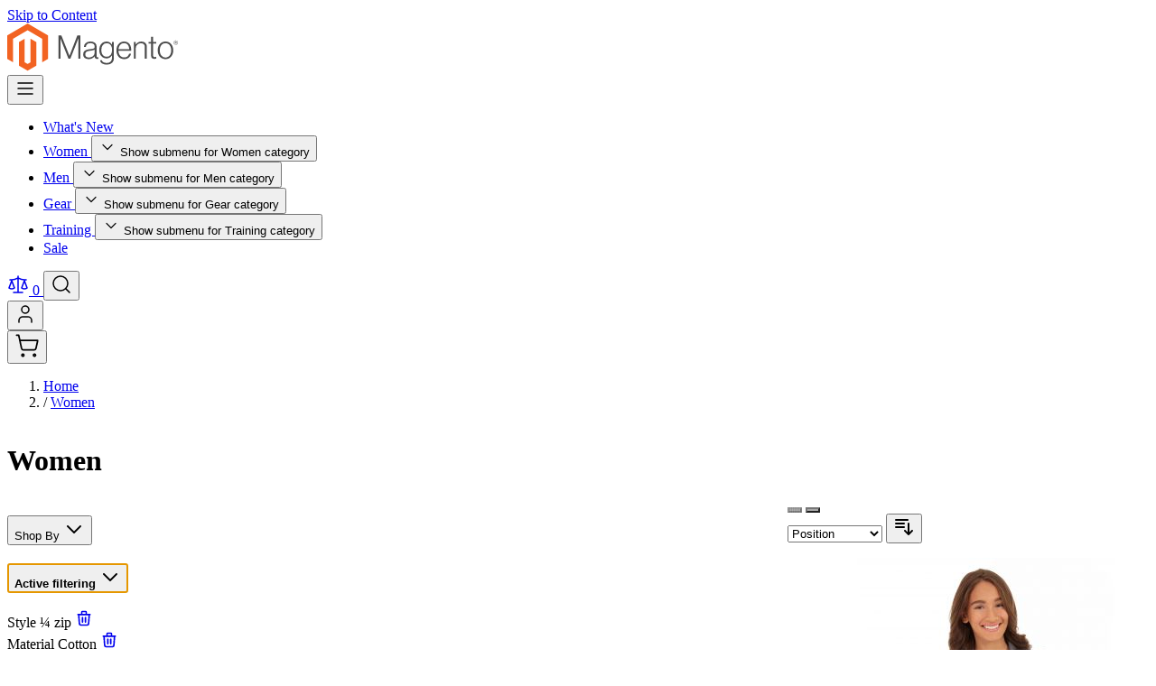

--- FILE ---
content_type: text/html; charset=UTF-8
request_url: https://demo.hyva.io/women.html?material=33&style_general=127
body_size: 69056
content:
<!doctype html>
<html lang="en">
<head >
    <meta charset="utf-8"/>
<meta name="title" content="Women"/>
<meta name="description" content="Hyvä Themes offers your Magento frontend the best performance and user experience, without the cost and overhead of a PWA."/>
<meta name="robots" content="INDEX,FOLLOW"/>
<meta name="viewport" content="width=device-width, initial-scale=1"/>
<title>Women</title>
<link  rel="stylesheet" type="text/css"  media="all" href="https://demo.hyva.io/static/version1765530778/frontend/Hyva/example/en_US/css/styles.css" />
<link  rel="icon" type="image/x-icon" href="https://demo.hyva.io/static/version1765530778/frontend/Hyva/example/en_US/Magento_Theme/favicon.ico" />
<link  rel="shortcut icon" type="image/x-icon" href="https://demo.hyva.io/static/version1765530778/frontend/Hyva/example/en_US/Magento_Theme/favicon.ico" />
<style>
/** Temporarily fix lack of space in mini-cart due to custom message about React Checkout **/
@media (max-height: 1000px) {
    #cart-drawer div[role=dialog] > div.relative > div > div > div > div.p-4 { display: none }
}
</style>            <script>
    var BASE_URL = 'https://demo.hyva.io/default/';
    var THEME_PATH = 'https://demo.hyva.io/static/version1765530778/frontend/Hyva/example/en_US';
    var COOKIE_CONFIG = {
        "expires": null,
        "path": "\u002F",
        "domain": ".demo.hyva.io",
        "secure": true,
        "lifetime": "3600",
        "cookie_restriction_enabled": false    };
    var CURRENT_STORE_CODE = 'default';
    var CURRENT_WEBSITE_ID = '1';

    window.hyva = window.hyva || {}

    window.cookie_consent_groups = window.cookie_consent_groups || {}
    window.cookie_consent_groups['necessary'] = true;

    window.cookie_consent_config = window.cookie_consent_config || {};
    window.cookie_consent_config['necessary'] = [].concat(
        window.cookie_consent_config['necessary'] || [],
        [
            'user_allowed_save_cookie',
            'form_key',
            'mage-messages',
            'private_content_version',
            'mage-cache-sessid',
            'last_visited_store',
            'section_data_ids'
        ]
    );
    //# sourceURL=hyva-variables.js
</script>
<script>
    (function( hyva, undefined ) {

        function lifetimeToExpires(options, defaults) {

            const lifetime = options.lifetime || defaults.lifetime;

            if (lifetime) {
                const date = new Date;
                date.setTime(date.getTime() + lifetime * 1000);
                return date;
            }

            return null;
        }

        function generateRandomString() {

            const allowedCharacters = '0123456789abcdefghijklmnopqrstuvwxyzABCDEFGHIJKLMNOPQRSTUVWXYZ',
                length = 16;

            let formKey = '',
                charactersLength = allowedCharacters.length;

            for (let i = 0; i < length; i++) {
                formKey += allowedCharacters[Math.round(Math.random() * (charactersLength - 1))]
            }

            return formKey;
        }

        const sessionCookieMarker = {noLifetime: true}

        const cookieTempStorage = {};

        const internalCookie = {
            get(name) {
                const v = document.cookie.match('(^|;) ?' + name + '=([^;]*)(;|$)');
                return v ? v[2] : null;
            },
            set(name, value, days, skipSetDomain) {
                let expires,
                    path,
                    domain,
                    secure,
                    samesite;

                const defaultCookieConfig = {
                    expires: null,
                    path: '/',
                    domain: null,
                    secure: false,
                    lifetime: null,
                    samesite: 'lax'
                };

                const cookieConfig = window.COOKIE_CONFIG || {};

                expires = days && days !== sessionCookieMarker
                    ? lifetimeToExpires({lifetime: 24 * 60 * 60 * days, expires: null}, defaultCookieConfig)
                    : lifetimeToExpires(window.COOKIE_CONFIG, defaultCookieConfig) || defaultCookieConfig.expires;

                path = cookieConfig.path || defaultCookieConfig.path;
                domain = !skipSetDomain && (cookieConfig.domain || defaultCookieConfig.domain);
                secure = cookieConfig.secure || defaultCookieConfig.secure;
                samesite = cookieConfig.samesite || defaultCookieConfig.samesite;

                document.cookie = name + "=" + encodeURIComponent(value) +
                    (expires && days !== sessionCookieMarker ? '; expires=' + expires.toGMTString() : '') +
                    (path ? '; path=' + path : '') +
                    (domain ? '; domain=' + domain : '') +
                    (secure ? '; secure' : '') +
                    (samesite ? '; samesite=' + samesite : 'lax');
            },
            isWebsiteAllowedToSaveCookie() {
                const allowedCookies = this.get('user_allowed_save_cookie');
                if (allowedCookies) {
                    const allowedWebsites = JSON.parse(unescape(allowedCookies));

                    return allowedWebsites[CURRENT_WEBSITE_ID] === 1;
                }
                return false;
            },
            getGroupByCookieName(name) {
                const cookieConsentConfig = window.cookie_consent_config || {};
                let group = null;
                for (let prop in cookieConsentConfig) {
                    if (!cookieConsentConfig.hasOwnProperty(prop)) continue;
                    if (cookieConsentConfig[prop].includes(name)) {
                        group = prop;
                        break;
                    }
                }
                return group;
            },
            isCookieAllowed(name) {
                const cookieGroup = this.getGroupByCookieName(name);
                return cookieGroup
                    ? window.cookie_consent_groups[cookieGroup]
                    : this.isWebsiteAllowedToSaveCookie();
            },
            saveTempStorageCookies() {
                for (const [name, data] of Object.entries(cookieTempStorage)) {
                    if (this.isCookieAllowed(name)) {
                        this.set(name, data['value'], data['days'], data['skipSetDomain']);
                        delete cookieTempStorage[name];
                    }
                }
            }
        };

        hyva.getCookie = (name) => {
            const cookieConfig = window.COOKIE_CONFIG || {};

            if (cookieConfig.cookie_restriction_enabled && ! internalCookie.isCookieAllowed(name)) {
                return cookieTempStorage[name] ? cookieTempStorage[name]['value'] : null;
            }

            return internalCookie.get(name);
        }

        hyva.setCookie = (name, value, days, skipSetDomain) => {
            const cookieConfig = window.COOKIE_CONFIG || {};

            if (cookieConfig.cookie_restriction_enabled && ! internalCookie.isCookieAllowed(name)) {
                cookieTempStorage[name] = {value, days, skipSetDomain};
                return;
            }
            return internalCookie.set(name, value, days, skipSetDomain);
        }


        hyva.setSessionCookie = (name, value, skipSetDomain) => {
            return hyva.setCookie(name, value, sessionCookieMarker, skipSetDomain)
        }

        hyva.getBrowserStorage = () => {
            const browserStorage = window.localStorage || window.sessionStorage;
            if (!browserStorage) {
                console.warn('Browser Storage is unavailable');
                return false;
            }
            try {
                browserStorage.setItem('storage_test', '1');
                browserStorage.removeItem('storage_test');
            } catch (error) {
                console.warn('Browser Storage is not accessible', error);
                return false;
            }
            return browserStorage;
        }

        hyva.postForm = (postParams) => {
            const form = document.createElement("form");

            let data = postParams.data;

            if (! postParams.skipUenc && ! data.uenc) {
                data.uenc = btoa(window.location.href);
            }
            form.method = "POST";
            form.action = postParams.action;

            Object.keys(postParams.data).map(key => {
                const field = document.createElement("input");
                field.type = 'hidden'
                field.value = postParams.data[key];
                field.name = key;
                form.appendChild(field);
            });

            const form_key = document.createElement("input");
            form_key.type = 'hidden';
            form_key.value = hyva.getFormKey();
            form_key.name="form_key";
            form.appendChild(form_key);

            document.body.appendChild(form);

            form.submit();
        }

        hyva.getFormKey = function () {
            let formKey = hyva.getCookie('form_key');

            if (!formKey) {
                formKey = generateRandomString();
                hyva.setCookie('form_key', formKey);
            }

            return formKey;
        }

        hyva.formatPrice = (value, showSign, options = {}) => {
            const groupSeparator = options.groupSeparator;
            const decimalSeparator = options.decimalSeparator
            delete options.groupSeparator;
            delete options.decimalSeparator;
            const formatter = new Intl.NumberFormat(
                'en\u002DUS',
                Object.assign({
                    style: 'currency',
                    currency: 'EUR',
                    signDisplay: showSign ? 'always' : 'auto'
                }, options)
            );
            return (typeof Intl.NumberFormat.prototype.formatToParts === 'function') ?
                formatter.formatToParts(value).map(({type, value}) => {
                    switch (type) {
                        case 'currency':
                            return '\u20AC' || value;
                        case 'minusSign':
                            return '- ';
                        case 'plusSign':
                            return '+ ';
                        case 'group':
                            return groupSeparator !== undefined ? groupSeparator : value;
                        case 'decimal':
                            return decimalSeparator !== undefined ? decimalSeparator : value;
                        default :
                            return value;
                    }
                }).reduce((string, part) => string + part) :
                formatter.format(value);
        }

        const formatStr = function (str, nStart) {
            const args = Array.from(arguments).slice(2);

            return str.replace(/(%+)([0-9]+)/g, (m, p, n) => {
                const idx = parseInt(n) - nStart;

                if (args[idx] === null || args[idx] === void 0) {
                    return m;
                }
                return p.length % 2
                    ? p.slice(0, -1).replace('%%', '%') + args[idx]
                    : p.replace('%%', '%') + n;
            })
        }

        hyva.str = function (string) {
            const args = Array.from(arguments);
            args.splice(1, 0, 1);

            return formatStr.apply(undefined, args);
        }

        hyva.strf = function () {
            const args = Array.from(arguments);
            args.splice(1, 0, 0);

            return formatStr.apply(undefined, args);
        }

        /**
         * Take a html string as `content` parameter and
         * extract an element from the DOM to replace in
         * the current page under the same selector,
         * defined by `targetSelector`
         */
        hyva.replaceDomElement = (targetSelector, content) => {
            // Parse the content and extract the DOM node using the `targetSelector`
            const parser = new DOMParser();
            const doc = parser.parseFromString(content, 'text/html');
            const contentNode = doc.querySelector(targetSelector);

            // Bail if content or target can't be found
            if (!contentNode || !document.querySelector(targetSelector)) {
                return;
            }

                        hyva.activateScripts(contentNode);
            
            // Replace the old DOM node with the new content
            document.querySelector(targetSelector).replaceWith(contentNode);

            // Reload customerSectionData and display cookie-messages if present
            window.dispatchEvent(new CustomEvent("reload-customer-section-data"));
            hyva.initMessages();
        }

        hyva.removeScripts = (contentNode) => {
            const scripts = contentNode.getElementsByTagName('script');
            for (let i = 0; i < scripts.length; i++) {
                scripts[i].parentNode.removeChild(scripts[i]);
            }
            const templates = contentNode.getElementsByTagName('template');
            for (let i = 0; i < templates.length; i++) {
                const container = document.createElement('div');
                container.innerHTML = templates[i].innerHTML;
                hyva.removeScripts(container);
                templates[i].innerHTML = container.innerHTML;
            }
        }

        hyva.activateScripts = (contentNode) => {
            // Create new array from HTMLCollection to avoid mutation of collection while manipulating the DOM.
            const scripts = Array.from(contentNode.getElementsByTagName('script'));

            // Iterate over all script tags to duplicate+inject each into the head
            for (const original of scripts) {
                const script = document.createElement('script');
                original.type && (script.type = original.type);
                script.innerHTML = original.innerHTML;

                // Remove the original (non-executing) script from the contentNode
                original.parentNode.removeChild(original)

                // Add script to head
                document.head.appendChild(script);
            }

            return contentNode;
        }

        const replace = {['+']: '-', ['/']: '_', ['=']: ','};
        hyva.getUenc = () => btoa(window.location.href).replace(/[+/=]/g, match => replace[match]);

        let currentTrap;

        const focusableElements = (rootElement) => {
            const selector = 'button, [href], input, select, textarea, details, [tabindex]:not([tabindex="-1"]';
            return Array.from(rootElement.querySelectorAll(selector))
                .filter(el => {
                    return el.style.display !== 'none'
                        && !el.disabled
                        && el.tabIndex !== -1
                        && (el.offsetWidth || el.offsetHeight || el.getClientRects().length)
                })
        }

        const focusTrap = (e) => {
            const isTabPressed = e.key === 'Tab' || e.keyCode === 9;
            if (!isTabPressed) return;

            const focusable = focusableElements(currentTrap)
            const firstFocusableElement = focusable[0]
            const lastFocusableElement = focusable[focusable.length - 1]

            e.shiftKey
                ? document.activeElement === firstFocusableElement && (lastFocusableElement.focus(), e.preventDefault())
                : document.activeElement === lastFocusableElement && (firstFocusableElement.focus(), e.preventDefault())
        };

        hyva.releaseFocus = (rootElement) => {
            if (currentTrap && (!rootElement || rootElement === currentTrap)) {
                currentTrap.removeEventListener('keydown', focusTrap)
                currentTrap = null
            }
        }
        hyva.trapFocus = (rootElement) => {
            if (!rootElement) return;
            hyva.releaseFocus()
            currentTrap = rootElement
            rootElement.addEventListener('keydown', focusTrap)
            const firstElement = focusableElements(rootElement)[0]
            firstElement && firstElement.focus()
        }

        hyva.safeParseNumber = (rawValue) => {
            const number = rawValue ? parseFloat(rawValue) : null;

            return Array.isArray(number) || isNaN(number) ? rawValue : number;
        }

        const toCamelCase = s => s.split('_').map(word => word.charAt(0).toUpperCase() + word.slice(1)).join('');
        hyva.createBooleanObject = (name, value = false, additionalMethods = {}) => {

            const camelCase = toCamelCase(name);
            const key = '__hyva_bool_' + name

            return new Proxy(Object.assign(
                additionalMethods,
                {
                    [key]: !!value,
                    [name]() {return !!this[key]},
                    ['!' + name]() {return !this[key]}, // @deprecated This does not work with non-CSP Alpine
                    ['not' + camelCase]() {return !this[key]},
                    ['toggle' + camelCase]() {this[key] = !this[key]},
                    [`set${camelCase}True`]() {this[key] = true},
                    [`set${camelCase}False`]() {this[key] = false},
                }
            ), {
                set(target, prop, value) {
                    return prop === name
                        ? (target[key] = !!value)
                        : Reflect.set(...arguments);
                }
            })
        }

                hyva.alpineInitialized = (fn) => window.addEventListener('alpine:initialized', fn, {once: true})
        window.addEventListener('alpine:init', () => Alpine.data('{}', () => ({})), {once: true});
                window.addEventListener('user-allowed-save-cookie', () => internalCookie.saveTempStorageCookies())

    }( window.hyva = window.hyva || {} ));
    //# sourceURL=hyva.js
</script>
<script type="speculationrules">
{
    "tag": "Hyva Theme",
    "prefetch": [{
        "source": "document",
        "where": {
            "and": [
                { "href_matches": "/*" },
                { "not": {
                    "href_matches": ["/default/customer/*","/default/search/*","/default/sales/*","/default/wishlist/*","/default/checkout/*","/default/paypal/*","/default/newsletter/*","/default/stores/store/redirect/*"]                }},
                { "not": {
                    "selector_matches": [".no-preload", ".do-not-prerender", "[download]", "[rel~=nofollow]", "[target]"]
                }}
            ]
        },
        "eagerness": "moderate"
    }]
}
</script>

<script>
    const viewTransitionToGalleryPageStorage = 'view-transition-to-gallery-page-type';
    const setTransitionNameBetweenGallery = async (url, promise) => {
        if (window.matchMedia('(prefers-reduced-motion)').matches) return;

        const productGallery = document.getElementById('gallery-main');
        const productListItem = document.querySelector(`.product-item-photo[href="${url}"]`);
        const targetElement = productListItem || productGallery;

        if (targetElement) {
            targetElement.style.viewTransitionName = 'view-transition-to-gallery';

            await promise;
            targetElement.style.viewTransitionName = '';
        }
    };

    const getViewTransitionToGalleryPageIsProduct = () => {
        return document.body.classList.contains('catalog-product-view') ? 'product-page' : 'other'
    }

    window.addEventListener('pageswap', async (e) => {
        if (!e.viewTransition) return;
        const pageType = getViewTransitionToGalleryPageIsProduct();
        const target = new URL(e.activation.entry.url);

        sessionStorage.setItem(viewTransitionToGalleryPageStorage, pageType);
        setTransitionNameBetweenGallery(target.href, e.viewTransition.finished);
    });

    window.addEventListener('pagereveal', async (e) => {
        if (!e.viewTransition || (window.navigation && !window.navigation.activation.from)) return;
        const previousPageType = sessionStorage.getItem(viewTransitionToGalleryPageStorage);
        const pageType = getViewTransitionToGalleryPageIsProduct();
        sessionStorage.removeItem(viewTransitionToGalleryPageStorage);

        if (previousPageType === pageType) return;
        const target = new URL(window.navigation.activation.from.url);
        setTransitionNameBetweenGallery(target.href, e.viewTransition.ready);
    });
</script>
</head>
<body id="html-body" class="page-with-filter page-products categorypath-women category-women catalog-category-view page-layout-2columns-left">
<input name="form_key" type="hidden" value="NWgIDRLUaxoVqRBL" />
    <noscript>
        <section
            class="message global noscript border-b-2 border-blue-500 bg-blue-50 shadow-none m-0 px-0 rounded-none font-normal"
            aria-labelledby="messageGlobalNoScriptMessage"
        >
            <div class="container text-center">
                <p id="messageGlobalNoScriptMessage">
                    <strong>JavaScript seems to be disabled in your browser.</strong>
                    <span>
                        For the best experience on our site, be sure to turn on Javascript in your browser.                    </span>
                </p>
            </div>
        </section>
    </noscript>


<script>
    document.body.addEventListener('touchstart', () => {}, {passive: true})
</script>
<div class="page-wrapper"><header class="page-header"><a class="action skip sr-only focus:not-sr-only focus:absolute focus:z-40 focus:bg-white
   contentarea"
   href="#contentarea">
    <span>
        Skip to Content    </span>
</a>
<script>
    function initHeader() {
        return {
            searchOpen: false,
            cart: {},
            isCartOpen: false,
            getData(data) {
                this.cart = data.cart ?? {};
            },
            summaryCount() {
                return this.cart.summary_count || 0;
            },
            cartAriaLabel() {
                return 'Toggle\u0020minicart, ' +
                    (this.isCartEmpty() ? 'Cart\u0020is\u0020empty' : (
                        Math.abs(this.summaryCount()) > 1 ?
                            hyva.str('\u00251\u0020items', this.summaryCount()) :
                            hyva.str('\u00251\u0020item', this.summaryCount())
                    ))
            },
            isCartEmpty() {
                return !this.cart.summary_count;
            },
            toggleCart() {
                this.isCartOpen = this.$event.detail?.isOpen ?? true;
                this.$dispatch('toggle-cart', { isOpen: this.isCartOpen })
            },
            toggleSearch() {
                this.searchOpen = !this.searchOpen;
                this.$dispatch('search-open');
            },
            searchClose() {
                this.searchOpen = false;
                this.$refs.searchButton.focus();
            },
            searchEscape() {
                this.searchClose();
            }
        }
    }

    window.addEventListener('alpine:init', () => {
        Alpine.data('initHeader', initHeader);
    }, { once: true })
</script>

<div id="header"
     class="relative z-30 w-full border-b shadow bg-white border-gray-100"
     x-data="initHeader()"
     @private-content-loaded.window="getData(event.detail.data)"
>
    <div class="container flex flex-wrap lg:flex-nowrap items-center justify-between w-full px-6 py-3 mx-auto mt-0">
        <!--Logo-->
        <div class="sm:order-1 lg:order-0 w-full pb-2 sm:w-auto sm:pb-0">
            <a
    class="flex items-center justify-center text-xl font-medium"
    href="https://demo.hyva.io/default/"
    aria-label="Go&#x20;to&#x20;Home&#x20;page"
>
    <img
        src="https://demo.hyva.io/static/version1765530778/frontend/Hyva/example/en_US/images/logo.svg"
        alt="Store&#x20;logo"
        width="189"        height="53"        loading="eager"
    >
    </a>
        </div>

        <!--Main Navigation-->
        <div x-data="initMobileMenu" x-bind="eventListeners" class="lg:hidden">
    <button
        type="button"
        class="btn bg-transparent border-transparent p-2"
        aria-label="Open&#x20;menu"
        @click="open"
    >
        <svg xmlns="http://www.w3.org/2000/svg" width="24" height="24" fill="none" stroke="currentColor" stroke-linecap="round" stroke-linejoin="round" stroke-width="1.5" viewBox="0 0 24 24" aria-hidden="true"><path d="M4 12h16M4 18h16M4 6h16"/></svg>
    </button>
    <dialog
        class="size-full max-h-full ms-0 p-0 open:flex flex-col transition ease-out duration-300 motion-reduce:duration-0 rounded-s-none"
        x-show="isOpen"
        x-htmldialog="close"
        closeby="any"
        x-transition:enter-start="-translate-x-full"
        x-transition:enter-end="translate-x-0"
        x-transition:leave-start="translate-x-0"
        x-transition:leave-end="-translate-x-full"
    >
        <div class="border-b border-slate-200">
            <div class="flex justify-between items-center gap-2 py-4 px-6">
                <div></div>
                <button
                    type="button"
                    @click="close"
                    class="btn bg-transparent border-transparent p-1"
                    aria-label="Close&#x20;menu"
                >
                    <svg xmlns="http://www.w3.org/2000/svg" width="24" height="24" fill="none" stroke="currentColor" stroke-linecap="round" stroke-linejoin="round" stroke-width="1.5" viewBox="0 0 24 24" aria-hidden="true"><path d="M18 6 6 18M6 6l12 12"/></svg>
                </button>
            </div>
        </div>
        <div class="grow relative overflow-y-auto overflow-x-clip py-0.5" :style="lockWrapperScroll">
            <nav aria-label="Mobile&#x20;Main&#x20;Menu">
                <ul>
                                                                        <li data-level="0">
                                <a
                                    href="https://demo.hyva.io/default/what-is-new.html"
                                    class="flex&#x20;items-center&#x20;gap-2&#x20;py-3&#x20;px-6&#x20;border-b&#x20;border-slate-200&#x20;outline-offset-0"
                                >
                                    What&#039;s New                                </a>
                            </li>
                                                                                                <li data-level="0" x-data="initMobileSubMenu">
                                <button
                                    type="button"
                                    class="w-full justify-between flex&#x20;items-center&#x20;gap-2&#x20;py-3&#x20;px-6&#x20;border-b&#x20;border-slate-200&#x20;outline-offset-0"
                                    aria-controls="category-node-20-mobile-menu-panel"
                                    aria-expanded="false"
                                    x-ref="openSubMenuBtn"
                                    :aria-expanded="isOpen"
                                    :disabled="isOpen"
                                    @click="open"
                                >
                                    <span>Women</span>
                                    <span class="btn p-1.5 border border-slate-300 bg-transparent text-current">
                                        <svg xmlns="http://www.w3.org/2000/svg" width="20" height="20" fill="none" stroke="currentColor" stroke-linecap="round" stroke-linejoin="round" stroke-width="1.5" viewBox="0 0 24 24" aria-hidden="true"><path d="m9 18 6-6-6-6"/></svg>
                                    </span>
                                </button>
                                <ul
                                    id="category-node-20-mobile-menu-panel"
                                    class="z-10 absolute inset-0 bg-white py-0.5 overflow-y-auto overscroll-y-contain transition motion-reduce:duration-0"
                                    x-show="isOpen"
                                    x-transition:enter-start="opacity-0 translate-x-8"
                                    x-transition:enter-end="opacity-100 translate-x-0"
                                    x-transition:leave-start="opacity-100 translate-x-0"
                                    x-transition:leave-end="opacity-0 translate-x-8"
                                    @keydown.escape.stop.prevent="close"
                                >
                                    <li data-level="1">
                                        <button
                                            type="button"
                                            class="w-full bg-surface font-bold flex&#x20;items-center&#x20;gap-2&#x20;py-3&#x20;px-6&#x20;border-b&#x20;border-slate-200&#x20;outline-offset-0"
                                            @click="close"
                                            x-ref="closeSubMenuBtn"
                                        >
                                            <svg xmlns="http://www.w3.org/2000/svg" width="20" height="20" fill="none" stroke="currentColor" stroke-linecap="round" stroke-linejoin="round" stroke-width="1.5" viewBox="0 0 24 24" aria-hidden="true"><path d="m15 18-6-6 6-6"/></svg>
                                            Women                                        </button>
                                        <a
                                            href="https://demo.hyva.io/default/women.html"
                                            class="flex&#x20;items-center&#x20;gap-2&#x20;py-3&#x20;px-6&#x20;border-b&#x20;border-slate-200&#x20;outline-offset-0"
                                        >
                                            <span class="ms-7">See all Women</span>
                                        </a>
                                    </li>
                                                                            <li data-level="1">
                                            <a
                                                href="https://demo.hyva.io/default/women/tops-women.html"
                                                class="flex&#x20;items-center&#x20;gap-2&#x20;py-3&#x20;px-6&#x20;border-b&#x20;border-slate-200&#x20;outline-offset-0"
                                            >
                                                <span class="ms-7">Tops</span>
                                            </a>
                                        </li>
                                                                            <li data-level="1">
                                            <a
                                                href="https://demo.hyva.io/default/women/bottoms-women.html"
                                                class="flex&#x20;items-center&#x20;gap-2&#x20;py-3&#x20;px-6&#x20;border-b&#x20;border-slate-200&#x20;outline-offset-0"
                                            >
                                                <span class="ms-7">Bottoms</span>
                                            </a>
                                        </li>
                                                                    </ul>
                            </li>
                                                                                                <li data-level="0" x-data="initMobileSubMenu">
                                <button
                                    type="button"
                                    class="w-full justify-between flex&#x20;items-center&#x20;gap-2&#x20;py-3&#x20;px-6&#x20;border-b&#x20;border-slate-200&#x20;outline-offset-0"
                                    aria-controls="category-node-11-mobile-menu-panel"
                                    aria-expanded="false"
                                    x-ref="openSubMenuBtn"
                                    :aria-expanded="isOpen"
                                    :disabled="isOpen"
                                    @click="open"
                                >
                                    <span>Men</span>
                                    <span class="btn p-1.5 border border-slate-300 bg-transparent text-current">
                                        <svg xmlns="http://www.w3.org/2000/svg" width="20" height="20" fill="none" stroke="currentColor" stroke-linecap="round" stroke-linejoin="round" stroke-width="1.5" viewBox="0 0 24 24" aria-hidden="true"><path d="m9 18 6-6-6-6"/></svg>
                                    </span>
                                </button>
                                <ul
                                    id="category-node-11-mobile-menu-panel"
                                    class="z-10 absolute inset-0 bg-white py-0.5 overflow-y-auto overscroll-y-contain transition motion-reduce:duration-0"
                                    x-show="isOpen"
                                    x-transition:enter-start="opacity-0 translate-x-8"
                                    x-transition:enter-end="opacity-100 translate-x-0"
                                    x-transition:leave-start="opacity-100 translate-x-0"
                                    x-transition:leave-end="opacity-0 translate-x-8"
                                    @keydown.escape.stop.prevent="close"
                                >
                                    <li data-level="1">
                                        <button
                                            type="button"
                                            class="w-full bg-surface font-bold flex&#x20;items-center&#x20;gap-2&#x20;py-3&#x20;px-6&#x20;border-b&#x20;border-slate-200&#x20;outline-offset-0"
                                            @click="close"
                                            x-ref="closeSubMenuBtn"
                                        >
                                            <svg xmlns="http://www.w3.org/2000/svg" width="20" height="20" fill="none" stroke="currentColor" stroke-linecap="round" stroke-linejoin="round" stroke-width="1.5" viewBox="0 0 24 24" aria-hidden="true"><path d="m15 18-6-6 6-6"/></svg>
                                            Men                                        </button>
                                        <a
                                            href="https://demo.hyva.io/default/men.html"
                                            class="flex&#x20;items-center&#x20;gap-2&#x20;py-3&#x20;px-6&#x20;border-b&#x20;border-slate-200&#x20;outline-offset-0"
                                        >
                                            <span class="ms-7">See all Men</span>
                                        </a>
                                    </li>
                                                                            <li data-level="1">
                                            <a
                                                href="https://demo.hyva.io/default/men/tops-men.html"
                                                class="flex&#x20;items-center&#x20;gap-2&#x20;py-3&#x20;px-6&#x20;border-b&#x20;border-slate-200&#x20;outline-offset-0"
                                            >
                                                <span class="ms-7">Tops</span>
                                            </a>
                                        </li>
                                                                            <li data-level="1">
                                            <a
                                                href="https://demo.hyva.io/default/men/bottoms-men.html"
                                                class="flex&#x20;items-center&#x20;gap-2&#x20;py-3&#x20;px-6&#x20;border-b&#x20;border-slate-200&#x20;outline-offset-0"
                                            >
                                                <span class="ms-7">Bottoms</span>
                                            </a>
                                        </li>
                                                                    </ul>
                            </li>
                                                                                                <li data-level="0" x-data="initMobileSubMenu">
                                <button
                                    type="button"
                                    class="w-full justify-between flex&#x20;items-center&#x20;gap-2&#x20;py-3&#x20;px-6&#x20;border-b&#x20;border-slate-200&#x20;outline-offset-0"
                                    aria-controls="category-node-3-mobile-menu-panel"
                                    aria-expanded="false"
                                    x-ref="openSubMenuBtn"
                                    :aria-expanded="isOpen"
                                    :disabled="isOpen"
                                    @click="open"
                                >
                                    <span>Gear</span>
                                    <span class="btn p-1.5 border border-slate-300 bg-transparent text-current">
                                        <svg xmlns="http://www.w3.org/2000/svg" width="20" height="20" fill="none" stroke="currentColor" stroke-linecap="round" stroke-linejoin="round" stroke-width="1.5" viewBox="0 0 24 24" aria-hidden="true"><path d="m9 18 6-6-6-6"/></svg>
                                    </span>
                                </button>
                                <ul
                                    id="category-node-3-mobile-menu-panel"
                                    class="z-10 absolute inset-0 bg-white py-0.5 overflow-y-auto overscroll-y-contain transition motion-reduce:duration-0"
                                    x-show="isOpen"
                                    x-transition:enter-start="opacity-0 translate-x-8"
                                    x-transition:enter-end="opacity-100 translate-x-0"
                                    x-transition:leave-start="opacity-100 translate-x-0"
                                    x-transition:leave-end="opacity-0 translate-x-8"
                                    @keydown.escape.stop.prevent="close"
                                >
                                    <li data-level="1">
                                        <button
                                            type="button"
                                            class="w-full bg-surface font-bold flex&#x20;items-center&#x20;gap-2&#x20;py-3&#x20;px-6&#x20;border-b&#x20;border-slate-200&#x20;outline-offset-0"
                                            @click="close"
                                            x-ref="closeSubMenuBtn"
                                        >
                                            <svg xmlns="http://www.w3.org/2000/svg" width="20" height="20" fill="none" stroke="currentColor" stroke-linecap="round" stroke-linejoin="round" stroke-width="1.5" viewBox="0 0 24 24" aria-hidden="true"><path d="m15 18-6-6 6-6"/></svg>
                                            Gear                                        </button>
                                        <a
                                            href="https://demo.hyva.io/default/gear.html"
                                            class="flex&#x20;items-center&#x20;gap-2&#x20;py-3&#x20;px-6&#x20;border-b&#x20;border-slate-200&#x20;outline-offset-0"
                                        >
                                            <span class="ms-7">See all Gear</span>
                                        </a>
                                    </li>
                                                                            <li data-level="1">
                                            <a
                                                href="https://demo.hyva.io/default/gear/bags.html"
                                                class="flex&#x20;items-center&#x20;gap-2&#x20;py-3&#x20;px-6&#x20;border-b&#x20;border-slate-200&#x20;outline-offset-0"
                                            >
                                                <span class="ms-7">Bags</span>
                                            </a>
                                        </li>
                                                                            <li data-level="1">
                                            <a
                                                href="https://demo.hyva.io/default/gear/fitness-equipment.html"
                                                class="flex&#x20;items-center&#x20;gap-2&#x20;py-3&#x20;px-6&#x20;border-b&#x20;border-slate-200&#x20;outline-offset-0"
                                            >
                                                <span class="ms-7">Fitness Equipment</span>
                                            </a>
                                        </li>
                                                                            <li data-level="1">
                                            <a
                                                href="https://demo.hyva.io/default/gear/watches.html"
                                                class="flex&#x20;items-center&#x20;gap-2&#x20;py-3&#x20;px-6&#x20;border-b&#x20;border-slate-200&#x20;outline-offset-0"
                                            >
                                                <span class="ms-7">Watches</span>
                                            </a>
                                        </li>
                                                                    </ul>
                            </li>
                                                                                                <li data-level="0" x-data="initMobileSubMenu">
                                <button
                                    type="button"
                                    class="w-full justify-between flex&#x20;items-center&#x20;gap-2&#x20;py-3&#x20;px-6&#x20;border-b&#x20;border-slate-200&#x20;outline-offset-0"
                                    aria-controls="category-node-9-mobile-menu-panel"
                                    aria-expanded="false"
                                    x-ref="openSubMenuBtn"
                                    :aria-expanded="isOpen"
                                    :disabled="isOpen"
                                    @click="open"
                                >
                                    <span>Training</span>
                                    <span class="btn p-1.5 border border-slate-300 bg-transparent text-current">
                                        <svg xmlns="http://www.w3.org/2000/svg" width="20" height="20" fill="none" stroke="currentColor" stroke-linecap="round" stroke-linejoin="round" stroke-width="1.5" viewBox="0 0 24 24" aria-hidden="true"><path d="m9 18 6-6-6-6"/></svg>
                                    </span>
                                </button>
                                <ul
                                    id="category-node-9-mobile-menu-panel"
                                    class="z-10 absolute inset-0 bg-white py-0.5 overflow-y-auto overscroll-y-contain transition motion-reduce:duration-0"
                                    x-show="isOpen"
                                    x-transition:enter-start="opacity-0 translate-x-8"
                                    x-transition:enter-end="opacity-100 translate-x-0"
                                    x-transition:leave-start="opacity-100 translate-x-0"
                                    x-transition:leave-end="opacity-0 translate-x-8"
                                    @keydown.escape.stop.prevent="close"
                                >
                                    <li data-level="1">
                                        <button
                                            type="button"
                                            class="w-full bg-surface font-bold flex&#x20;items-center&#x20;gap-2&#x20;py-3&#x20;px-6&#x20;border-b&#x20;border-slate-200&#x20;outline-offset-0"
                                            @click="close"
                                            x-ref="closeSubMenuBtn"
                                        >
                                            <svg xmlns="http://www.w3.org/2000/svg" width="20" height="20" fill="none" stroke="currentColor" stroke-linecap="round" stroke-linejoin="round" stroke-width="1.5" viewBox="0 0 24 24" aria-hidden="true"><path d="m15 18-6-6 6-6"/></svg>
                                            Training                                        </button>
                                        <a
                                            href="https://demo.hyva.io/default/training.html"
                                            class="flex&#x20;items-center&#x20;gap-2&#x20;py-3&#x20;px-6&#x20;border-b&#x20;border-slate-200&#x20;outline-offset-0"
                                        >
                                            <span class="ms-7">See all Training</span>
                                        </a>
                                    </li>
                                                                            <li data-level="1">
                                            <a
                                                href="https://demo.hyva.io/default/training/training-video.html"
                                                class="flex&#x20;items-center&#x20;gap-2&#x20;py-3&#x20;px-6&#x20;border-b&#x20;border-slate-200&#x20;outline-offset-0"
                                            >
                                                <span class="ms-7">Video Download</span>
                                            </a>
                                        </li>
                                                                    </ul>
                            </li>
                                                                                                <li data-level="0">
                                <a
                                    href="https://demo.hyva.io/default/sale.html"
                                    class="flex&#x20;items-center&#x20;gap-2&#x20;py-3&#x20;px-6&#x20;border-b&#x20;border-slate-200&#x20;outline-offset-0"
                                >
                                    Sale                                </a>
                            </li>
                                                            </ul>
            </nav>
        </div>
    </dialog>
</div>
<script>
    const initMobileMenu = () => {
        return {
            isOpen: false,
            isSubMenuOpen: false,
            isOverflowing: false,
            init() {
                Array.from(this.$root.querySelectorAll('a')).forEach(link => {
                    if (link.href === `${window.location.origin}${window.location.pathname}`) {
                        link.setAttribute('aria-current', 'page');
                    }
                });
            },
            open() {
                this.isOpen = true;
            },
            close() {
                this.isOpen = false;
            },
            lockWrapperScroll() {
                return this.isSubMenuOpen ? { overflow: 'hidden' } : {}
            },
            hasActiveSubMenu() {
                this.isSubMenuOpen = !!this.$root.querySelector('[data-open]');
            },
            eventListeners: {
                ['@pageshow.window'](event) {
                    if (event.persisted) {
                        this.close();
                    };
                }
            }
        }
    };

    const initMobileSubMenu = () => {
        return {
            isOpen: false,
            open() {
                this.isOpen = true;
                this.$root.setAttribute('data-open', '');
                this.$nextTick(() => {
                    this.$dispatch('sub-menu-state-change');
                    this.$refs.closeSubMenuBtn.focus();
                    this.toggleInert();
                })
            },
            close() {
                this.isOpen = false;
                this.$root.removeAttribute('data-open');
                this.toggleInert();
                this.$nextTick(() => {
                    this.$dispatch('sub-menu-state-change')
                    this.$refs.openSubMenuBtn.focus();
                })
            },
            toggleInert() {
                const items = this.$root.parentElement.children;

                for (item of items) {
                    if (item.hasAttribute('data-open')) continue;
                    item.toggleAttribute('inert', this.isOpen);
                }
            }
        }
    }

    document.addEventListener('alpine:init', () => {
        Alpine.data('initMobileMenu', initMobileMenu);
        Alpine.data('initMobileSubMenu', initMobileSubMenu);
    }, { once: true });
</script>
<div x-data="initMenuDesktop" class="z-20 navigation hidden lg:flex">
    <div class="hidden lg:block lg:px-8">
        <nav
            class="relative"
            aria-label="Main&#x20;menu"
        >
            <ul class="flex justify-start flex-wrap gap-x-7 py-4">
                                    <li
                        class="relative level-0 border-b-2 border-transparent hover:border-primary data-[active]:border-primary"
                        x-data="initMenuDesktopItem"
                        x-bind="eventListeners"
                        @click.outside="close"
                        @keydown.escape="close"
                        @mouseenter="canHoverOpen"
                        @mouseleave="canHoverClose"
                    >
                        <span class="flex items-center text-md">
                            <a
                                href="https://demo.hyva.io/default/what-is-new.html"
                                class="level-0 block py-2 px-1 rounded aria-[current=page]:font-medium"
                            >
                                What&#039;s New                            </a>
                                                    </span>
                                            </li>
                                    <li
                        class="relative level-0 border-b-2 border-transparent hover:border-primary data-[active]:border-primary"
                        x-data="initMenuDesktopItem"
                        x-bind="eventListeners"
                        @click.outside="close"
                        @keydown.escape="close"
                        @mouseenter="canHoverOpen"
                        @mouseleave="canHoverClose"
                    >
                        <span class="flex items-center text-md">
                            <a
                                href="https://demo.hyva.io/default/women.html"
                                class="level-0 block py-2 px-1 rounded aria-[current=page]:font-medium"
                            >
                                Women                            </a>
                                                            <button
                                    type="button"
                                    class="group rounded p-1"
                                    @click="toggle"
                                    aria-expanded="false"
                                    :aria-expanded="open"
                                    aria-controls="category-node-20"
                                >
                                    <svg xmlns="http://www.w3.org/2000/svg" width="20" height="20" fill="none" stroke="currentColor" stroke-linecap="round" stroke-linejoin="round" stroke-width="1.5" viewBox="0 0 24 24" class="transition-transform group-aria-expanded:rotate-180" aria-hidden="true"><path d="m6 9 6 6 6-6"/></svg>
                                    <span class="sr-only">
                                        Show submenu for Women category                                    </span>
                                </button>
                                                    </span>
                                                    <ul
                                id="category-node-20"
                                class="z-10 absolute top-full left-1/2 -translate-x-1/2 min-w-40 mt-0.5 py-2 px-1 rounded-md shadow-lg bg-white/95"
                                x-show="open"
                                x-transition
                                x-cloak
                            >
                                                                    <li>
                                        <a
                                            href="https://demo.hyva.io/default/women/tops-women.html"
                                            title="Tops"
                                            class="block py-3 px-5 hover:bg-gray-100 aria-[current=page]:font-medium text-nowrap"
                                        >
                                            Tops                                        </a>
                                    </li>
                                                                    <li>
                                        <a
                                            href="https://demo.hyva.io/default/women/bottoms-women.html"
                                            title="Bottoms"
                                            class="block py-3 px-5 hover:bg-gray-100 aria-[current=page]:font-medium text-nowrap"
                                        >
                                            Bottoms                                        </a>
                                    </li>
                                                            </ul>
                                            </li>
                                    <li
                        class="relative level-0 border-b-2 border-transparent hover:border-primary data-[active]:border-primary"
                        x-data="initMenuDesktopItem"
                        x-bind="eventListeners"
                        @click.outside="close"
                        @keydown.escape="close"
                        @mouseenter="canHoverOpen"
                        @mouseleave="canHoverClose"
                    >
                        <span class="flex items-center text-md">
                            <a
                                href="https://demo.hyva.io/default/men.html"
                                class="level-0 block py-2 px-1 rounded aria-[current=page]:font-medium"
                            >
                                Men                            </a>
                                                            <button
                                    type="button"
                                    class="group rounded p-1"
                                    @click="toggle"
                                    aria-expanded="false"
                                    :aria-expanded="open"
                                    aria-controls="category-node-11"
                                >
                                    <svg xmlns="http://www.w3.org/2000/svg" width="20" height="20" fill="none" stroke="currentColor" stroke-linecap="round" stroke-linejoin="round" stroke-width="1.5" viewBox="0 0 24 24" class="transition-transform group-aria-expanded:rotate-180" aria-hidden="true"><path d="m6 9 6 6 6-6"/></svg>
                                    <span class="sr-only">
                                        Show submenu for Men category                                    </span>
                                </button>
                                                    </span>
                                                    <ul
                                id="category-node-11"
                                class="z-10 absolute top-full left-1/2 -translate-x-1/2 min-w-40 mt-0.5 py-2 px-1 rounded-md shadow-lg bg-white/95"
                                x-show="open"
                                x-transition
                                x-cloak
                            >
                                                                    <li>
                                        <a
                                            href="https://demo.hyva.io/default/men/tops-men.html"
                                            title="Tops"
                                            class="block py-3 px-5 hover:bg-gray-100 aria-[current=page]:font-medium text-nowrap"
                                        >
                                            Tops                                        </a>
                                    </li>
                                                                    <li>
                                        <a
                                            href="https://demo.hyva.io/default/men/bottoms-men.html"
                                            title="Bottoms"
                                            class="block py-3 px-5 hover:bg-gray-100 aria-[current=page]:font-medium text-nowrap"
                                        >
                                            Bottoms                                        </a>
                                    </li>
                                                            </ul>
                                            </li>
                                    <li
                        class="relative level-0 border-b-2 border-transparent hover:border-primary data-[active]:border-primary"
                        x-data="initMenuDesktopItem"
                        x-bind="eventListeners"
                        @click.outside="close"
                        @keydown.escape="close"
                        @mouseenter="canHoverOpen"
                        @mouseleave="canHoverClose"
                    >
                        <span class="flex items-center text-md">
                            <a
                                href="https://demo.hyva.io/default/gear.html"
                                class="level-0 block py-2 px-1 rounded aria-[current=page]:font-medium"
                            >
                                Gear                            </a>
                                                            <button
                                    type="button"
                                    class="group rounded p-1"
                                    @click="toggle"
                                    aria-expanded="false"
                                    :aria-expanded="open"
                                    aria-controls="category-node-3"
                                >
                                    <svg xmlns="http://www.w3.org/2000/svg" width="20" height="20" fill="none" stroke="currentColor" stroke-linecap="round" stroke-linejoin="round" stroke-width="1.5" viewBox="0 0 24 24" class="transition-transform group-aria-expanded:rotate-180" aria-hidden="true"><path d="m6 9 6 6 6-6"/></svg>
                                    <span class="sr-only">
                                        Show submenu for Gear category                                    </span>
                                </button>
                                                    </span>
                                                    <ul
                                id="category-node-3"
                                class="z-10 absolute top-full left-1/2 -translate-x-1/2 min-w-40 mt-0.5 py-2 px-1 rounded-md shadow-lg bg-white/95"
                                x-show="open"
                                x-transition
                                x-cloak
                            >
                                                                    <li>
                                        <a
                                            href="https://demo.hyva.io/default/gear/bags.html"
                                            title="Bags"
                                            class="block py-3 px-5 hover:bg-gray-100 aria-[current=page]:font-medium text-nowrap"
                                        >
                                            Bags                                        </a>
                                    </li>
                                                                    <li>
                                        <a
                                            href="https://demo.hyva.io/default/gear/fitness-equipment.html"
                                            title="Fitness&#x20;Equipment"
                                            class="block py-3 px-5 hover:bg-gray-100 aria-[current=page]:font-medium text-nowrap"
                                        >
                                            Fitness Equipment                                        </a>
                                    </li>
                                                                    <li>
                                        <a
                                            href="https://demo.hyva.io/default/gear/watches.html"
                                            title="Watches"
                                            class="block py-3 px-5 hover:bg-gray-100 aria-[current=page]:font-medium text-nowrap"
                                        >
                                            Watches                                        </a>
                                    </li>
                                                            </ul>
                                            </li>
                                    <li
                        class="relative level-0 border-b-2 border-transparent hover:border-primary data-[active]:border-primary"
                        x-data="initMenuDesktopItem"
                        x-bind="eventListeners"
                        @click.outside="close"
                        @keydown.escape="close"
                        @mouseenter="canHoverOpen"
                        @mouseleave="canHoverClose"
                    >
                        <span class="flex items-center text-md">
                            <a
                                href="https://demo.hyva.io/default/training.html"
                                class="level-0 block py-2 px-1 rounded aria-[current=page]:font-medium"
                            >
                                Training                            </a>
                                                            <button
                                    type="button"
                                    class="group rounded p-1"
                                    @click="toggle"
                                    aria-expanded="false"
                                    :aria-expanded="open"
                                    aria-controls="category-node-9"
                                >
                                    <svg xmlns="http://www.w3.org/2000/svg" width="20" height="20" fill="none" stroke="currentColor" stroke-linecap="round" stroke-linejoin="round" stroke-width="1.5" viewBox="0 0 24 24" class="transition-transform group-aria-expanded:rotate-180" aria-hidden="true"><path d="m6 9 6 6 6-6"/></svg>
                                    <span class="sr-only">
                                        Show submenu for Training category                                    </span>
                                </button>
                                                    </span>
                                                    <ul
                                id="category-node-9"
                                class="z-10 absolute top-full left-1/2 -translate-x-1/2 min-w-40 mt-0.5 py-2 px-1 rounded-md shadow-lg bg-white/95"
                                x-show="open"
                                x-transition
                                x-cloak
                            >
                                                                    <li>
                                        <a
                                            href="https://demo.hyva.io/default/training/training-video.html"
                                            title="Video&#x20;Download"
                                            class="block py-3 px-5 hover:bg-gray-100 aria-[current=page]:font-medium text-nowrap"
                                        >
                                            Video Download                                        </a>
                                    </li>
                                                            </ul>
                                            </li>
                                    <li
                        class="relative level-0 border-b-2 border-transparent hover:border-primary data-[active]:border-primary"
                        x-data="initMenuDesktopItem"
                        x-bind="eventListeners"
                        @click.outside="close"
                        @keydown.escape="close"
                        @mouseenter="canHoverOpen"
                        @mouseleave="canHoverClose"
                    >
                        <span class="flex items-center text-md">
                            <a
                                href="https://demo.hyva.io/default/sale.html"
                                class="level-0 block py-2 px-1 rounded aria-[current=page]:font-medium"
                            >
                                Sale                            </a>
                                                    </span>
                                            </li>
                            </ul>
        </nav>
    </div>
</div>

<script>
    function initMenuDesktop() {
        return {
            init() {
                this.setActiveMenu();
            },
            setActiveMenu() {
                Array.from(this.$root.querySelectorAll('a')).forEach(link => {
                    if (link.href === `${window.location.origin}${window.location.pathname}`) {
                        link.setAttribute('aria-current', 'page');
                    }
                });
            }
        }
    }

    function initMenuDesktopItem() {
        return {
            open: false,
            canHover(func) {
                return window.matchMedia('(hover: hover) and (pointer: fine)').matches;
            },
            canHoverOpen() {
                if (!this.canHover()) return;
                this.open = true;
            },
            canHoverClose() {
                if (!this.canHover()) return;
                this.open = false;
            },
            toggle() {
                this.open = !this.open;
            },
            close() {
                this.open = false;
            },
            eventListeners: {
                ['@pageshow.window'](event) {
                    if (event.persisted) {
                        this.open = false;
                    };
                }
            }
        }
    }

    window.addEventListener('alpine:init', () => {
        Alpine.data('initMenuDesktop', initMenuDesktop);
        Alpine.data('initMenuDesktopItem', initMenuDesktopItem);
    }, { once: true })
</script>

        <div class="flex items-center gap-2 md:gap-1 order-1 lg:order-0 md:-mr-1">
                            
<a
    id="compare-link"
    class="relative hidden md:inline-flex btn bg-transparent border-transparent p-1 invisible"
    :class="hiddenIfEmpty"
    href="https://demo.hyva.io/default/catalog/product_compare/index/"
    title="Compare&#x20;Products"
    x-data="initCompareHeader"
    @private-content-loaded.window="receiveCompareData"
    :aria-label="linkAriaLabel"
>
    <svg xmlns="http://www.w3.org/2000/svg" width="24" height="24" fill="none" stroke="currentColor" stroke-linecap="round" stroke-linejoin="round" stroke-width="1.5" viewBox="0 0 24 24" aria-hidden="true"><path d="m16 16 3-8 3 8c-.87.65-1.92 1-3 1s-2.13-.35-3-1M2 16l3-8 3 8c-.87.65-1.92 1-3 1s-2.13-.35-3-1M7 21h10M12 3v18M3 7h2c2 0 5-1 7-2 2 1 5 2 7 2h2"/></svg>
    <span
        x-text="itemCount"
        class="absolute -top-1.5 -right-1.5 px-2 py-1 rounded-full bg-primary text-on-primary
            text-xs font-semibold leading-none text-center uppercase tabular-nums"
        aria-hidden="true"
    ></span>
</a>

<script>
    function initCompareHeader() {
        return {
            compareProducts: null,
            itemCount: 0,
            hiddenIfEmpty() {
                return {
                    'invisible': this.itemCount < 1
                }
            },
            linkAriaLabel() {
                const countLabel = this.itemCount > 1
                    ? hyva.str('\u00251\u0020Items', this.itemCount)
                    : hyva.str('\u00251\u0020Item', this.itemCount);
                return `Compare\u0020Products (${countLabel})`;
            },
            receiveCompareData() {
                const data = this.$event.detail.data;
                if (data['compare-products'] && data['compare-products'].count) {
                    this.compareProducts = data['compare-products'];
                    this.itemCount = this.compareProducts.count;
                }
            },
            itemCountLabel() {
                return `(${this.itemCount})`;
            }
        }
    }

    window.addEventListener('alpine:init', () => {
        Alpine.data('initCompareHeader', initCompareHeader);
    }, { once: true })
</script>
            
            <button
                id="menu-search-icon"
                class="btn bg-transparent border-transparent p-1"
                @click.prevent="toggleSearch"
                aria-label="Toggle&#x20;search&#x20;form"
                aria-haspopup="true"
                :aria-expanded="searchOpen"
                x-ref="searchButton"
            >
                <svg xmlns="http://www.w3.org/2000/svg" width="24" height="24" fill="none" stroke="currentColor" stroke-linecap="round" stroke-linejoin="round" stroke-width="1.5" viewBox="0 0 24 24" aria-hidden="true"><path d="m21 21-4.34-4.34"/><circle cx="11" cy="11" r="8"/></svg>
            </button>

            
            
<div
    class="relative inline-block"
    x-data="initCustomerMenu"
    x-bind="eventListeners"
>
    <button
        type="button"
        id="customer-menu"
        class="btn bg-transparent border-transparent p-1"
        @click="toggleOpen"
        :aria-expanded="open"
        aria-label="My&#x20;Account"
        aria-haspopup="true"
    >
        <svg xmlns="http://www.w3.org/2000/svg" width="24" height="24" fill="none" stroke="currentColor" stroke-linecap="round" stroke-linejoin="round" stroke-width="1.5" viewBox="0 0 24 24" aria-hidden="true"><path d="M19 21v-2a4 4 0 0 0-4-4H9a4 4 0 0 0-4 4v2"/><circle cx="12" cy="7" r="4"/></svg>
    </button>
    <nav
        class="z-10 absolute right-0 w-40 sm:w-48 mt-2 lg:mt-3 -me-4 py-2 px-1 rounded-md shadow-lg bg-white overflow-auto"
        aria-labelledby="customer-menu"
        x-show="open"
        x-transition
        x-cloak
    >
                    
<a id="customer.header.sign.in.link"
   class="block px-4 py-2 lg:px-5 lg:py-2 hover:bg-gray-100"
   onclick="hyva.setCookie && hyva.setCookie(
       'login_redirect',
       window.location.href,
       1
   )"
   href="https://demo.hyva.io/default/customer/account/index/"
   title="Sign&#x20;In"
>
    Sign In</a>

    <a id="customer.header.register.link"
       class="block px-4 py-2 lg:px-5 lg:py-2 hover:bg-gray-100"
       href="https://demo.hyva.io/default/customer/account/create/"
       title="Create&#x20;an&#x20;Account"
    >
        Create an Account    </a>
            </nav>
</div>
<script>
    function initCustomerMenu() {
        return hyva.createBooleanObject('open', false, {
            eventListeners: {
                ['@pageshow.window'](event) {
                    if (event.persisted) {
                        this.setOpenFalse()
                    }
                },
                ['@keyup.escape']() {
                    this.setOpenFalse()
                },
                ['@click.outside']() {
                    this.setOpenFalse()
                }
            }
        })
    }
    window.addEventListener('alpine:init', () => Alpine.data('initCustomerMenu', initCustomerMenu), {once: true})
</script>

            
                            <button
                            id="menu-cart-icon"
                type="button"
                class="relative btn bg-transparent border-transparent p-1"
                x-ref="cartButton"
                :aria-label="cartAriaLabel"
                                    @click="toggleCart"
                    :aria-expanded="isCartOpen"
                    aria-haspopup="dialog"
                            >
                <svg xmlns="http://www.w3.org/2000/svg" width="28" height="28" fill="none" stroke="currentColor" stroke-linecap="round" stroke-linejoin="round" stroke-width="1.5" viewBox="0 0 24 24" class="md:h-6 md:w-6" aria-hidden="true"><circle cx="8" cy="21" r="1"/><circle cx="19" cy="21" r="1"/><path d="M2.05 2.05h2l2.66 12.42a2 2 0 0 0 2 1.58h9.78a2 2 0 0 0 1.95-1.57l1.65-7.43H5.12"/></svg>
                <span
                    x-text="summaryCount"
                    x-show="summaryCount"
                    x-cloak
                    class="absolute -top-1.5 -right-1.5 px-2 py-1 rounded-full bg-primary text-on-primary text-xs
                        font-semibold leading-none text-center uppercase tabular-nums"
                    aria-hidden="true"
                ></span>
                            </button>
                    </div>
    </div>

    <div
        id="search-content"
        class="absolute z-10 w-full border-t shadow-sm bg-white border-gray-100"
        x-cloak
        x-show="searchOpen"
        @click.outside="searchClose"
        @keydown.escape="searchEscape"
    >
        <script>
    'use strict';

    function initMiniSearch() {
        return {
            minSearchLength: 3,
                        search(term) {
                const search = this.$refs.searchInput;
                term = term || search.value;
                if (term.length < this.minSearchLength) {
                    search.setCustomValidity('Minimum\u0020Search\u0020query\u0020length\u0020is\u00203');
                    search.reportValidity();
                } else {
                    search.setCustomValidity('');
                    search.value = term;
                    this.$refs.form.submit();
                }
            },
            focusElement(element) {
                if (element && element.nodeName === "DIV") {
                    element.focus();
                    return true;
                } else {
                    return false;
                }
            }
        }
    }
</script>
<div class="container py-2 mx-auto text-black" x-data="initMiniSearch()">
    <search title="Store" role="search">
        <form
            id="search_mini_form"
            class="form minisearch flex"
            action="https://demo.hyva.io/default/catalogsearch/result/"
            method="get"
            @submit.prevent="search()"
            x-ref="form"
        >
            <label class="sr-only" for="search">
                Search            </label>
            <input
                id="search"
                x-ref="searchInput"
                type="search"
                autocomplete="off"
                name="q"
                value=""
                placeholder="Search&#x20;entire&#x20;store&#x20;here..."
                maxlength="128"
                class="form-input w-full rounded-e-none"
                @search-open.window.debounce.10="$el.focus(); $el.select()"
                            >
            <button
                type="submit"
                class="btn btn-primary p-2.5 rounded-s-none shrink-0 outline-offset-0"
                title="Search"
                aria-label="Search"
            >
                <svg xmlns="http://www.w3.org/2000/svg" width="20" height="20" fill="none" stroke="currentColor" stroke-linecap="round" stroke-linejoin="round" stroke-width="1.5" viewBox="0 0 24 24" aria-hidden="true"><path d="m21 21-4.34-4.34"/><circle cx="11" cy="11" r="8"/></svg>
            </button>
        </form>
    </search>
    </div>
    </div>

    <!--Cart Drawer-->
    
<script>
    function initCartDrawer() {
        return {
            open: false,
            isLoading: false,
            cart: {},
            maxItemsToDisplay: 10,
            itemsCount: 0,
            showSku: false,
            autocompleteNumber: 100,
            init() {
                if (document.prerendering) {
                    document.addEventListener("prerenderingchange", () => {
                        window.dispatchEvent(
                            new CustomEvent('reload-customer-section-data')
                        );
                    }, { once: true });
                }
            },
            showDetails() {
                return this.item.options && this.item.options.length || this.showSku;
            },
            cartIsEmpty() {
                return this.itemsCount === 0
            },
            getData() {
                const data = this.$event.detail.data;

                if (data.cart) {
                    this.cart = data.cart;
                    this.itemsCount = data.cart.items && data.cart.items.length || 0;
                    this.setCartItems();
                }
                this.isLoading = false;
            },
            cartItems: [],
            getItemCountTitle() {
                return hyva.strf('\u00250\u0020of\u0020\u00251\u0020products\u0020in\u0020cart\u0020displayed', this.maxItemsToDisplay, this.itemsCount)
            },
            shouldShowItemCount() {
                return this.maxItemsToDisplay && this.maxItemsToDisplay < this.itemsCount;
            },
            setCartItems() {
                this.cartItems = this.cart.items && this.cart.items.sort((a, b) => b.item_id - a.item_id) || [];

                if (this.maxItemsToDisplay > 0) {
                    this.cartItems = this.cartItems.slice(0, parseInt(this.maxItemsToDisplay, 10));
                }
            },
            updateItemQty(event) {
                const form = event.target;
                this.isLoading = true;
                hyvaAjaxFormMinicart({ form, redirect: false }, () => {
                    this.isLoading = false;
                });
            },
            deleteItemFromCart() {
                const itemId = this.item.item_id;
                const formKey = hyva.getFormKey();
                this.isLoading = true;

                hyvaAjaxFormMinicart({
                    url: BASE_URL + 'checkout/sidebar/removeItem/',
                    body: 'form_key=' + formKey + '&item_id=' + itemId,
                    message: 'You\u0020removed\u0020the\u0020item.'
                }, () => {
                    this.isLoading = false
                });
            },
            toggleCartDrawer(event) {
                if (event.detail && event.detail.isOpen) {
                    this.open = event.detail.isOpen;
                } else {
                    this.open = !this.open;
                }
            },
            openCartDrawer() {
                this.open = true;
            },
            closeCartDrawer() {
                this.open = false;
            },
            getSectionDataExtraActions() {
                if (!this.cart.extra_actions) {
                    return '';
                }

                const contentNode = document.createElement('div');
                contentNode.innerHTML = this.cart.extra_actions;

                hyva.activateScripts(contentNode);

                return contentNode.innerHTML;
            },
            productIsVisibleInSite() {
                return this.item.product_has_url && this.item.is_visible_in_site_visibility
            },
            productIsNotVisibleInSite() {
                return !this.productIsVisibleInSite()
            },
            productIsNotGroupedAndVisibleInSite() {
                return this.item.product_type !== 'grouped' && this.item.is_visible_in_site_visibility
            },
            productAriaLabel() {
                return hyva.strf(this.$el.dataset.ariaLabel, this.item.product_name)
            },
            proceedToCheckout() {
                this.closeCartDrawer()

                this.$dispatch(
                    'toggle-authentication',
                    {
                        url: 'https://demo.hyva.io/default/checkout/'
                    }
                )
            },
            setItemMessage(itemId, message) {
                const items = this.cartItems;
                items.forEach((item) => {
                    if (item.item_id === itemId) {
                        item.message = message;
                    }
                });
            },
            cartListeners: {
                ['@private-content-loaded.window'](event) {
                    this.getData(event.detail.data);
                },
                ['@toggle-cart.window'](event) {
                    this.toggleCartDrawer(event);
                },
                ['@minicart-error-message.window'](event) {
                    if (!event.detail) return;
                    const { itemId, message } = event.detail;
                    this.setItemMessage(itemId, message);
                },
                ["@pageshow.window"](event) {
                    if (event.persisted) {
                        this.open = false;
                    }
                }
            }
        }
    }

    window.addEventListener('alpine:init', () => {
        Alpine.data('initCartDrawer', initCartDrawer);
    }, { once: true })

    async function hyvaAjaxFormMinicart(
        {
            form = null,
            url = '',
            body = '',
            redirect = 'default',
            message = '',
        } = {},
        callback = () => {}
    ) {
        const formData = body ? body : (form ? new FormData(form) : '');
        const postUrl = url ? url : (form ? form.action : '');
        if (!formData || !postUrl) {
            console.warn('You must provide the form or formData and postUrl!');
            return;
        }

        const formUenc = hyva.getUenc();
        const itemId = body ? new URLSearchParams(body).get('item_id') : formData.get('item_id');
        let bodyUrl = new URLSearchParams(formData);
        bodyUrl.append('uenc', formUenc);

        try {
            const response = await fetch(postUrl, {
                method: 'POST',
                body: bodyUrl.toString(),
                mode: 'cors',
                credentials: 'include',
                headers: {
                    'Content-Type': 'application/x-www-form-urlencoded;charset=UTF-8',
                    'X-Requested-With': 'XMLHttpRequest'
                }
            });

            if (!response.ok) {
                return form.submit();
            }

            if (redirect === 'default' && response.redirected) {
                return window.location.href = response.url;
            } else if (redirect !== 'default' && redirect !== false) {
                return window.location.href = redirect;
            }

            const responseBody = await response.json();

            if (!responseBody.success) {
                throw responseBody.error_message;
            }

            window.dispatchEvent(new CustomEvent('reload-customer-section-data'));
        } catch (error) {
            window.dispatchEvent(new CustomEvent('minicart-error-message', { detail: { itemId, message: error } }));
        } finally {
            callback();
        }
    }
</script>

<dialog
    id="cart-drawer"
    aria-labelledby="cart-drawer-title"
    class="w-[480px] md:w-[640px] h-full max-h-full me-0 open:flex flex-col transition ease-out duration-300 motion-reduce:duration-0 rounded-e-none"
    x-data="initCartDrawer"
    x-bind="cartListeners"
    x-show="open"
    x-htmldialog="closeCartDrawer"
    closeby="any"
    x-transition:enter="transition ease-in-out duration-500"
    x-transition:enter-start="translate-x-full"
    x-transition:enter-end="translate-x-0"
    x-transition:leave="transition ease-in-out duration-300"
    x-transition:leave-start="translate-x-0"
    x-transition:leave-end="translate-x-full"
>
    
    <div class="flex gap-2 justify-between items-center">
        <p id="cart-drawer-title" class="text-2xl">
            <strong>My Cart</strong>
            <span
                class="items-total text-xs"
                x-show="shouldShowItemCount"
                x-text="getItemCountTitle"
            ></span>
        </p>
        <button
            type="button"
            class="btn bg-transparent border-transparent p-2"
            @click="closeCartDrawer"
            aria-label="Close&#x20;minicart"
        >
            <svg xmlns="http://www.w3.org/2000/svg" width="24" height="24" fill="none" stroke="currentColor" stroke-linecap="round" stroke-linejoin="round" stroke-width="1.5" viewBox="0 0 24 24" aria-hidden="true"><path d="M18 6 6 18M6 6l12 12"/></svg>
        </button>
    </div>

    
    <template x-if="cartIsEmpty">
        <div class="grow grid place-items-center">
            <div class="text-center">
                <svg xmlns="http://www.w3.org/2000/svg" width="120" height="120" fill="none" stroke="currentColor" stroke-linecap="round" stroke-linejoin="round" stroke-width="1.5" viewBox="0 0 24 24" class="inline-block text-fg/30 max-w-full h-auto" aria-hidden="true"><path d="m15 11-1 9M19 11l-4-7M2 11h20M3.5 11l1.6 7.4a2 2 0 0 0 2 1.6h9.8a2 2 0 0 0 2-1.6l1.7-7.4M4.5 15.5h15M5 11l4-7M9 11l1 9"/></svg>
                <p class="mt-10 text-xl">
                    <strong>Cart is empty</strong>
                </p>
            </div>
        </div>
    </template>

    <template x-if="itemsCount">
        <ul class="grow flex flex-col overflow-y-auto overscroll-y-contain mask-overflow mask-dir-y">
            <template x-for="item in cartItems">
                <li class="flex gap-4 md:gap-6 items-start py-4 px-1 border-b border-slate-200">
                    <template x-if="productIsVisibleInSite">
                        <a
                            class="block shrink-0 max-w-[25%]"
                            :href="item.product_url"
                            data-aria-label="Product&#x20;&quot;&#x25;0&quot;"
                            :title="item.product_name"
                        >
                            <img
                                :src="item.product_image.src"
                                :width="item.product_image.width"
                                :height="item.product_image.height"
                                loading="lazy"
                                :alt="item.product_name"
                            >
                        </a>
                    </template>
                    <template x-if="productIsNotVisibleInSite">
                        <div class="block shrink-0 max-w-[25%]">
                            <img
                                :src="item.product_image.src"
                                :width="item.product_image.width"
                                :height="item.product_image.height"
                                loading="lazy"
                                :alt="item.product_name"
                            />
                        </div>
                    </template>
                    <div class="grow space-y-4">
                        <div class="flex gap-2 justify-between items-center">
                            <p class="text-lg">
                                <span x-html="item.qty"></span> x <strong x-html="item.product_name"></strong>
                            </p>
                            <span class="price-box" x-html="item.product_price"></span>
                        </div>
                        <template x-if="showDetails">
                            <dl class="table text-sm">
                                <template x-if="showSku">
                                    <div class="table-row">
                                        <dt class="table-cell font-normal min-w-16 pe-2 pb-2">
                                            Sku                                        </dt>
                                        <dd class="table-cell font-bold pb-2" x-html="item.product_sku"></dd>
                                    </div>
                                </template>
                                <template x-for="option in item.options">
                                    <div class="table-row">
                                        <dt
                                            class="table-cell font-normal min-w-16 pe-2 pb-2"
                                            x-text="option.label"
                                        ></dt>
                                        <dd class="table-cell font-bold pb-2" x-html="option.value"></dd>
                                    </div>
                                </template>
                            </dl>
                        </template>
                        <div class="flex flex-wrap gap-2 justify-end items-center">
                            <div class="inline-flex flex-wrap items-center gap-1">
                                <a
                                    :href="item.configure_url"
                                    x-show="productIsNotGroupedAndVisibleInSite"
                                    class="btn p-2"
                                    data-aria-label="Edit&#x20;product&#x20;&quot;&#x25;0&quot;"
                                    :aria-label="productAriaLabel"
                                >
                                    <svg xmlns="http://www.w3.org/2000/svg" width="20" height="20" fill="none" stroke="currentColor" stroke-linecap="round" stroke-linejoin="round" stroke-width="1.5" viewBox="0 0 24 24" aria-hidden="true"><path d="M21.174 6.812a1 1 0 0 0-3.986-3.987L3.842 16.174a2 2 0 0 0-.5.83l-1.321 4.352a.5.5 0 0 0 .623.622l4.353-1.32a2 2 0 0 0 .83-.497zM15 5l4 4"/></svg>
                                </a>
                                <button
                                    type="button"
                                    class="btn p-2"
                                    @click="deleteItemFromCart"
                                    data-aria-label="Remove&#x20;product&#x20;&quot;&#x25;0&quot;&#x20;from&#x20;cart"
                                    :aria-label="productAriaLabel"
                                >
                                    <svg xmlns="http://www.w3.org/2000/svg" width="20" height="20" fill="none" stroke="currentColor" stroke-linecap="round" stroke-linejoin="round" stroke-width="1.5" viewBox="0 0 24 24" aria-hidden="true"><path d="M3 6h18M19 6v14c0 1-1 2-2 2H7c-1 0-2-1-2-2V6M8 6V4c0-1 1-2 2-2h4c1 0 2 1 2 2v2"/></svg>
                                </button>
                            </div>
                            <template x-if="item.message">
                                <div class="message error" x-text="item.message"></div>
                            </template>
                        </div>
                    </div>
                </li>
            </template>
        </ul>
    </template>

    <script>
    function prepareMollieApplePayMinicart() {
        const objectToFormData = (object, prefix = null, formDataObject = null) => {
            const formData = formDataObject || new FormData();
            Object.keys(object).forEach(key => {
                const value = object[key];
                const name = prefix ? `${prefix}[${key}]` : key;
                if (value instanceof Object) {
                    objectToFormData(value, name, formData);
                } else {
                    formData.append(name, value);
                }
            });

            return new URLSearchParams(formData).toString();
        };

        return {
            totalAmount: 0,

            init: () => {
                // Normally we would use private-content-loaded to get this information, but this component is
                // rendered after this event has been dispatched. So get the information from the browser storage.
                const browserStorage = hyva.getBrowserStorage();
                if (browserStorage) {
                    const cacheStorage = browserStorage.getItem('mage-cache-storage');
                    const cart = JSON.parse(cacheStorage).cart;

                    this.totalAmount = cart.subtotalAmount;
                }

                window.addEventListener('private-content-loaded', event => {
                    this.totalAmount = event.detail.data.cart.subtotalAmount
                })
            },

            pay: () => {
                const amount = this.totalAmount;
                let countryCode, postalCode, shippingMethods, selectedShippingMethod, quoteTotals;

                const request = {
                    countryCode: "US",
                    currencyCode: "EUR",
                    supportedNetworks: ["amex","masterCard","visa","maestro","vPay"],
                    merchantCapabilities: ['supports3DS'],
                    total: {
                        label: "Hyv\u00E4\u0020Themes\u0020Demo\u0020Store",
                        amount: amount
                    },
                    shippingType: 'shipping',
                    requiredBillingContactFields: [
                        'postalAddress',
                        'name',
                        'email',
                        'phone'
                    ],
                    requiredShippingContactFields: [
                        'postalAddress',
                        'name',
                        'email',
                        'phone'
                    ]
                }

                let session = new ApplePaySession(3, request);

                const getTotal = () => {
                    const total = quoteTotals.find(item => item.code === 'grand_total') || quoteTotals[quoteTotals.length - 1];

                    total.label = "Hyv\u00E4\u0020Themes\u0020Demo\u0020Store";

                    const payload = { total };
                    window.dispatchEvent(new CustomEvent('mollie-applepay-total', {
                        detail: payload,
                    }));

                    return payload.total;
                };

                const getLineItems = () => {
                    let totals = [...quoteTotals];
                    totals = totals.filter(item => item.code !== 'grand_total');

                    const payload = { lineItems: totals };
                    window.dispatchEvent(new CustomEvent('mollie-applepay-lineitems', {
                        detail: payload,
                    }));

                    return payload.lineItems;
                };

                const handleAjaxError = (message) => {
                    session.abort();

                    dispatchMessages([
                        {
                            text: message,
                            type: 'error'
                        }
                    ]);
                };

                session.onpaymentmethodselected = () => {
                    session.completePaymentMethodSelection(getTotal(), []);
                };

                session.onshippingcontactselected = (event) => {
                    countryCode = event.shippingContact.countryCode;
                    postalCode = event.shippingContact.postalCode;

                    fetch(`${BASE_URL}mollie/applePay/shippingMethods?form_key=${hyva.getFormKey()}`, {
                        method: 'POST',
                        headers: {
                            'content-type': 'application/x-www-form-urlencoded; charset=UTF-8',
                        },
                        body: 'countryCode=' + event.shippingContact.countryCode +
                            '&postalCode=' + event.shippingContact.postalCode
                    })
                        .then(response => {
                            if (!response.ok) {
                                throw new Error('Network response was not ok');
                            }
                            return response.json();
                        })
                        .then(result => {
                            shippingMethods = result.shipping_methods;
                            selectedShippingMethod = result.shipping_methods[0];
                            quoteTotals = result.totals;

                            session.completeShippingContactSelection(
                                ApplePaySession.STATUS_SUCCESS,
                                result.shipping_methods,
                                getTotal(),
                                getLineItems()
                            );
                        })
                        .catch(error => handleAjaxError(error));
                };

                session.onshippingmethodselected = (event) => {
                    selectedShippingMethod = event.shippingMethod;

                    fetch(`${BASE_URL}mollie/applePay/shippingMethods?form_key=${hyva.getFormKey()}`, {
                        method: 'POST',
                        headers: {
                            'content-type': 'application/x-www-form-urlencoded; charset=UTF-8',
                        },
                        body: objectToFormData({
                            shippingMethod: selectedShippingMethod,
                            countryCode: countryCode,
                            postalCode: postalCode
                        })
                    })
                        .then(response => {
                            if (!response.ok) {
                                throw new Error('Network response was not ok');
                            }
                            return response.json();
                        })
                        .then(result => {
                            quoteTotals = result.totals;

                            session.completeShippingMethodSelection(
                                ApplePaySession.STATUS_SUCCESS,
                                getTotal(),
                                getLineItems()
                            );
                        })
                        .catch(error => handleAjaxError(error));
                };

                session.onpaymentauthorized = (event) => {
                    fetch(`${BASE_URL}mollie/applePay/placeOrder?form_key=${hyva.getFormKey()}`, {
                        method: 'POST',
                        headers: {
                            'content-type': 'application/x-www-form-urlencoded; charset=UTF-8',
                        },
                        body: objectToFormData({
                            shippingMethod: selectedShippingMethod,
                            billingAddress: event.payment.billingContact,
                            shippingAddress: event.payment.shippingContact,
                            applePayPaymentToken: JSON.stringify(event.payment.token)
                        })
                    })
                        .then(response => {
                            if (!response.ok) {
                                throw new Error('Network response was not ok');
                            }
                            return response.json();
                        })
                        .then(result => {
                            if (!session) {
                                console.warn('Payment canceled');
                                return;
                            }

                            if (result.error) {
                                handleAjaxError(result.error_message);
                                return;
                            }

                            if (!result.url) {
                                handleAjaxError('Something went wrong, please try again later.');
                                return;
                            }

                            session.completePayment(ApplePaySession.STATUS_SUCCESS);

                            window.dispatchEvent(new CustomEvent("reload-customer-section-data"));

                            setTimeout(() => {
                                location.href = result.url;
                            }, 1000);
                        })
                        .catch(error => handleAjaxError(error));
                };

                session.onvalidatemerchant = (event) => {
                    fetch(
                        `${BASE_URL}mollie/checkout/applePayValidation?form_key=${hyva.getFormKey()}`,
                        {
                            method: 'POST',
                            headers: {
                                'content-type': 'application/x-www-form-urlencoded; charset=UTF-8',
                            },
                            body: objectToFormData({validationURL: event.validationURL}),
                        }
                    )
                        .then((response) => {
                            if (!response.ok) {
                                throw new Error('Merchant validation failed');
                            }

                            return response.json()
                        })
                        .then((result) => session.completeMerchantValidation(result))
                        .catch(error => handleAjaxError(error));
                };

                session.oncancel = () => {
                    session = null;
                }

                session.begin();
            }
        }
    }

    window.addEventListener(
        'alpine:init',
        () => Alpine.data('prepareMollieApplePayMinicart', prepareMollieApplePayMinicart),
        {once: true}
    )
</script>

    <template x-if="itemsCount">
        <div>
            
            <dl class="flex gap-2 justify-between items-center text-sm font-bold">
                <dt>Subtotal</dt>
                <dd x-html="cart.subtotal"></dd>
            </dl>

            <div class="flex flex-col gap-y-4 mt-8">
                <a
                    @click.prevent.stop="proceedToCheckout"
                    href="https://demo.hyva.io/default/checkout/"
                    class="btn btn-primary"
                >
                    Checkout                </a>
                <a
                    href="https://demo.hyva.io/default/checkout/cart/"
                    class="btn btn-secondary"
                >
                    View and Edit Cart                </a>
                <div x-html="getSectionDataExtraActions"></div>
                <div class="card w-full">
    <p class="mb-4">
        This demo store features the <em>Hyvä Checkout</em>.
    </p>
    <p class="my-4">
        Hyvä Checkout is a stand-alone product.
    </p>
    <p class="my-4">
        Want to learn more?
    </p>
    <a href="https://www.hyva.io/hyva-checkout.html"
       title="More Information"
       class="btn btn-primary btn-checkout w-full"
    >
        <span>Hyvä Checkout</span>
    </a>
</div>


            </div>
        </div>
    </template>

    <template x-if="cartIsEmpty">
        <div class="flex flex-col">
            <button
                type="button"
                @click="closeCartDrawer"
                class="btn btn-primary"
            >Continue Shopping</button>
        </div>
    </template>

    <div
    class="z-50 fixed inset-0 flex justify-center items-center bg-white/70 select-none"
    x-show="isLoading"
    x-cloak
    x-transition.opacity.duration.200ms
>
    <div class="flex items-center">
        <svg xmlns="http://www.w3.org/2000/svg" width="54" height="54" viewBox="0 0 24 24" stroke="currentColor" fill="none" stroke-width="2" stroke-linecap="round" class="animate-spin" aria-hidden="true">
    <circle style="opacity: .3;" cx="12" cy="12" r="10"/>
    <path fill="none" stroke-width="2" d="M12,2 a10,10 0 0,1 10,10"/>
</svg>
        <div class="ml-10 text-xl">
            Loading...        </div>
    </div>
</div>
</dialog>

    <!--Authentication Pop-Up-->
    <script>
    function initAuthentication() {
        return {
            open: false,
            close() {
                this.open = false;
            },
            forceAuthentication: false,
            checkoutUrl: 'https://demo.hyva.io/default/checkout/index/',
            errors: 0,
            hasCaptchaToken: 0,
            displayErrorMessage: false,
            errorMessages: [],
            setErrorMessages(message) {
                this.errorMessages = [message];
                this.displayErrorMessage = true;
            },
            submitForm() {
                // Do not rename $form, the variable is expected to be declared in the recaptcha output
                const $form = document.querySelector('#login-form');
                
                if (this.errors === 0) {
                    this.dispatchLoginRequest($form);
                }
            },
            onPrivateContentLoaded() {
                const data = this.$event.detail.data;
                const isLoggedIn = data.customer && data.customer.firstname;
                if (data.cart && !isLoggedIn) {
                    this.forceAuthentication = !data.cart.isGuestCheckoutAllowed;
                }
            },
            redirectIfAuthenticated() {
                const event = this.$event;
                this.open = this.forceAuthentication;

                if (event.detail && event.detail.url) {
                    this.checkoutUrl = event.detail.url;
                }
                if (!this.forceAuthentication) {
                    window.location.href = this.checkoutUrl;
                }
            },
            resetErrors() {
                this.errors = 0;
            },
            dispatchLoginRequest(form) {
                this.isLoading = true;
                const username = this.$refs['customer-email'].value;
                const password = this.$refs['customer-password'].value;
                const formKey = hyva.getFormKey();
                const bodyFields = {
                    'username': username,
                    'password': password,
                    'formKey': formKey
                };
                                const fieldName = 'g\u002Drecaptcha\u002Dresponse';
                const recaptchaField = fieldName && form[fieldName];
                if (recaptchaField) {
                    bodyFields[fieldName] = recaptchaField.value;
                }
                fetch('https://demo.hyva.io/default/customer/ajax/login/', {
                        method: 'POST',
                        headers: {
                            'Content-Type': 'application/json',
                            'X-Requested-With': 'XMLHttpRequest'
                        },
                        body: JSON.stringify(bodyFields)
                    }
                ).then(response => {
                        return response.json()
                    }
                ).then(data => {
                    this.isLoading = false;
                    if (data.errors) {
                        this.setErrorMessages(data.message);
                        this.errors = 1;
                        this.hasCaptchaToken = 0;
                    } else {
                        window.location.href = this.checkoutUrl;
                    }
                });
            },
            eventListeners: {
                ['@private-content-loaded.window']() {
                    this.onPrivateContentLoaded();
                },
                ['@toggle-authentication.window']() {
                    this.redirectIfAuthenticated();
                },
                ['@pageshow.window'](event) {
                    if (event.persisted) {
                        this.close();
                    };
                }
            }
        }
    }

    window.addEventListener('alpine:init', () => Alpine.data('initAuthentication', initAuthentication), {once: true})
</script>

<dialog
    id="authentication-popup"
    aria-labelledby="cart-drawer-title"
    class="open:flex flex-col transition ease-out duration-300 motion-reduce:duration-0 p-0"
    x-data="initAuthentication"
    x-bind="eventListeners"
    x-show="open"
    x-htmldialog="close"
    closeby="any"
    x-transition
>
    <div class="pt-8 px-8">
        <div class="flex gap-2 justify-between items-center">
            <p class="text-xl">
                <strong>Customer Login</strong>
            </p>
            <button
                type="button"
                class="btn bg-transparent border-transparent p-2"
                @click="close"
                aria-label="Close&#x20;panel"
            >
                <svg xmlns="http://www.w3.org/2000/svg" width="20" height="20" fill="none" stroke="currentColor" stroke-linecap="round" stroke-linejoin="round" stroke-width="1.5" viewBox="0 0 24 24" aria-hidden="true"><path d="M18 6 6 18M6 6l12 12"/></svg>
            </button>
        </div>

        <div class="message error" x-show="errors" x-cloak>
            <template x-for="(message, index) in errorMessages" :key="index">
                <div>
                    <template x-if="message">
                        <span x-html="message"></span>
                    </template>
                </div>
            </template>
        </div>
    </div>

    <div class="block-customer-login p-8">
        <p id="authenticate-customer-login" class="text-lg mb-2">
            <strong>Checkout using your account</strong>
        </p>

        <form
            id="login-form"
            class="form form-login"
            method="post"
            @submit.prevent="submitForm"
        >
                        <input name="context" type="hidden" value="checkout">

            <div class="flex flex-col gap-4">
                <div class="field email required">
                    <label for="form-login-username">
                        <span>Email Address</span>
                    </label>
                    <div class="control">
                        <input
                            id="form-login-username"
                            name="username"
                            type="email"
                            class="form-input w-full"
                            required
                            autocomplete="off"
                            x-ref="customer-email"
                            @change="resetErrors"
                        >
                    </div>
                </div>
                <div class="field password required">
                    <label for="form-login-password">
                        <span>Password</span>
                    </label>
                    <div class="control">
                        <input
                            id="form-login-password"
                            name="password"
                            type="password"
                            class="form-input w-full"
                            required
                            autocomplete="off"
                            x-ref="customer-password"
                            @change="resetErrors"
                        >
                    </div>
                </div>
            </div>

            <div class="actions-toolbar">
                <button
                    type="submit"
                                        class="btn btn-primary"
                >
                    Sign In                </button>
                <a
                    href="https://demo.hyva.io/default/customer/account/forgotpassword/"
                    class="underline hover:no-underline"
                >
                    Forgot Your Password?                </a>
            </div>
        </form>
            </div>
    <div class="block-new-customer p-8 border-t border-gray-300">
        <p id="authenticate-new-customer" class="text-lg mb-2">
            <strong>Checkout as a new customer</strong>
        </p>

        <div class="block-content">
            <p class="mb-1">
                Creating an account has many benefits:            </p>
            <ul class="list-disc pl-5">
                <li> See order and shipping status</li>
                <li> Track order history</li>
                <li> Check out faster</li>
            </ul>
            <div class="actions-toolbar mt-6 mb-2">
                <a href="https://demo.hyva.io/default/customer/account/create/"
                    class="inline-flex btn btn-primary">
                    Create an Account                </a>
            </div>
        </div>
    </div>
</dialog>
</div>

</header><div class="top-container">
<nav class="breadcrumbs bg-surface shadow-sm" aria-label="Breadcrumb">
    <div class="container">
        <ol class="items list-reset py-4 rounded flex flex-wrap text-grey text-sm">
                            <li class="item flex home">
                                                    <a
                        href="https://demo.hyva.io/default/"
                                                    aria-label="Go&#x20;to&#x20;Home&#x20;Page"
                                            >Home</a>
                                </li>
                                            <li class="item flex category20">
                                    <span aria-hidden="true" class="separator text-fg-secondary px-2">/</span>
                                                    <a
                        href="https://demo.hyva.io/default/women.html?material=33&amp;style_general=127"
                        class="text-fg-secondary"
                        aria-current="page"
                    >Women</a>
                                </li>
                                    </ol>
    </div>
</nav>

    <script type="application/ld+json">
        { "@context": "https://schema.org", "@type": "BreadcrumbList", "itemListElement": [{"@type":"ListItem","position":1,"item":{"@id":"https:\/\/demo.hyva.io\/default\/","name":"Home"}},{"@type":"ListItem","position":2,"item":{"@id":"https:\/\/demo.hyva.io\/default\/women.html?material=33&style_general=127","name":"Women"}}] }
    </script>
</div><main id="maincontent" class="page-main"><div id="contentarea" tabindex="-1"></div>
<div class="page messages"><script>
        function initMessages() {
        "use strict";
        return {
            messages: window.mageMessages || [],
            isEmpty() {
                return this.messages.reduce(
                    function (isEmpty, message) {
                        return isEmpty && message === undefined
                    }, true
                )
            },
            hasMessages() {
                return !this.isEmpty();
            },
            hasMessage() {
                return !!this.message;
            },
            removeMessage() {
                this.messages[this.index] = undefined;
            },
            addMessages(messages, hideAfter) {
                messages.map((message) => {
                    this.messages = this.messages.concat(message);
                    if (hideAfter === undefined && message.type === 'success' && window.defaultSuccessMessageTimeout) {
                        hideAfter = window.defaultSuccessMessageTimeout;
                    }
                    if (hideAfter) {
                        this.setHideTimeOut(this.messages.length -1, hideAfter);
                    }
                });
            },
            setHideTimeOut(messageIndex, hideAfter) {
                setTimeout((messageIndex) => {
                    this.messages[messageIndex] = undefined;
                }, hideAfter, messageIndex);
            },
            eventListeners: {
                ['@messages-loaded.window'](event) {
                    this.addMessages(event.detail.messages, event.detail.hideAfter)
                },
                ['@private-content-loaded.window'](event) {
                    const data = event.detail.data;
                    if (
                        data.messages &&
                        data.messages.messages &&
                        data.messages.messages.length
                    ) {
                        this.addMessages(data.messages.messages);
                    }
                },
                ['@clear-messages.window']() {
                    this.messages = [];
                },
                ['@pageshow.window'](event) {
                    if (event.persisted) {
                        this.messages = [];
                    };
                }
            },
            getMessageUiId() {
                return 'message-' + this.message.type;
            }
        }
    }

    window.addEventListener('alpine:init', () => Alpine.data('initMessages', initMessages), {once: true})
</script>
<section id="messages"
         x-data="initMessages"
         x-bind="eventListeners"
         role="alert"
>
    <template x-if="hasMessages">
        <div class="w-full">
            <div class="messages container mx-auto py-3">
                <template x-for="(message, index) in messages" :key="index">
                    <div>
                        <template x-if="hasMessage">
                            <div class="message"
                                 :class="message.type"
                                 :ui-id="getMessageUiId"
                            >
                                <span x-html="message.text"></span>
                                <button
                                    type="button"
                                    class="text-gray-600 hover:text-black"
                                    aria-label="Close message"
                                    @click.prevent="removeMessage"
                                >
                                    <svg xmlns="http://www.w3.org/2000/svg" fill="none" viewBox="0 0 24 24" stroke-width="2" stroke="currentColor" class="stroke-current" width="18" height="18" aria-hidden="true">
  <path stroke-linecap="round" stroke-linejoin="round" d="M6 18L18 6M6 6l12 12"/>
</svg>
                                </button>
                            </div>
                        </template>
                    </div>
                </template>
            </div>
        </div>
    </template>
</section>
</div>    <div class="container&#x20;flex&#x20;flex-col&#x20;md&#x3A;flex-row&#x20;flex-wrap">
        <h1            class="page-title text-3xl&#x20;font-bold&#x20;mb-6&#x20;lg&#x3A;text-4xl"
                        data-ui-id="page-title-wrapper"
        >
            Women        </h1>
            </div>
<div class="columns"><aside class="sidebar sidebar-main">    <div
        x-data="initLayeredNavigation()"
        x-init="checkIsMobileResolution()"
        @resize.window.debounce="checkIsMobileResolution()"
        @visibilitychange.window.debounce="checkIsMobileResolution()"
        class="block border border-gray-300 bg-gray-100 p-4 md:border-0 md:bg-transparent md:py-0 md:px-0 my-6"
        role="region"
        aria-label="Product&#x20;filters"
    >
        <h2
            id="filters-heading"
            class="block-title"
        >
            <button
                type="button"
                @click="blockOpen = !blockOpen"
                class="block-title flex items-center justify-between w-full text-start"
                aria-controls="filters-content"
                :aria-expanded="blockOpen"
                :aria-disabled="!isMobile"
                :disabled="!isMobile ? '' : null"
            >
                <span class="text-md md:text-3xl font-medium uppercase">
                    Shop By                </span>
                <span
                    class="py-1 px-1 bg-white rounded border border-gray-300 md:hidden"
                    x-ref="LayeredNavigationMobileToggleIcon"
                >
                    <svg xmlns="http://www.w3.org/2000/svg" fill="none" viewBox="0 0 24 24" stroke-width="2" stroke="currentColor" class="transition-transform transform duration-300 ease-in-out" width="24" height="24" :class="{ 'rotate-180': blockOpen }" aria-hidden="true" focusable="false">
  <path stroke-linecap="round" stroke-linejoin="round" d="M19 9l-7 7-7-7"/>
</svg>
                </span>
            </button>
        </h2>
        <div
            id="filters-content"
            class="block-content filter-content hidden md:block pt-4"
            :class="{ 'hidden': !blockOpen }"
        >
            <div
    x-data="{ open: true }"
    class="filter-current bg-white border border-gray-300 p-4 md:px-8 md:mt-4"
>
    <h3 id="active-filtering-heading">
        <button
            type="button"
            @click="open = !open"
            class="w-full filter-options-title flex justify-between items-center text-start cursor-pointer"
            aria-controls="active-filtering-content"
            :aria-expanded="open"
            x-init="$nextTick(() => $el.focus())"
        >
            <strong>Active filtering</strong>
            <span class="py-1 px-1 rounded border border-gray-300">
                <svg xmlns="http://www.w3.org/2000/svg" fill="none" viewBox="0 0 24 24" stroke-width="2" stroke="currentColor" class="transition-transform transform duration-300 ease-in-out" width="24" height="24" :class="{ 'rotate-180': open }" aria-hidden="true" focusable="false">
  <path stroke-linecap="round" stroke-linejoin="round" d="M19 9l-7 7-7-7"/>
</svg>
            </span>
        </button>
    </h3>
    <div
        id="active-filtering-content"
        class="items pt-1 pb-3"
        x-show="open"
        aria-labelledby="active-filtering-heading"
        role="region"
    >
                                <div class="item flex justify-between items-center">
                <span>
                    <span class="filter-label block">Style</span>
                    <span class="filter-value text-sm block">
                        &frac14; zip                    </span>
                </span>
                <span>
                    <a class="py-2 px-2 text-center block action remove text-fg-secondary hover:text-fg"
                       href="https://demo.hyva.io/default/women.html?material=33"
                       title="Remove&#x20;active&#x20;Style&#x20;filter&#x3A;&#x20;&amp;frac14&#x3B;&#x20;zip">
                        <svg xmlns="http://www.w3.org/2000/svg" fill="none" viewBox="0 0 24 24" stroke-width="2" stroke="currentColor" width="20" height="20" aria-hidden="true">
  <path stroke-linecap="round" stroke-linejoin="round" d="M19 7l-.867 12.142A2 2 0 0116.138 21H7.862a2 2 0 01-1.995-1.858L5 7m5 4v6m4-6v6m1-10V4a1 1 0 00-1-1h-4a1 1 0 00-1 1v3M4 7h16"/>
</svg>
                    </a>
                </span>
            </div>
                                <div class="item flex justify-between items-center">
                <span>
                    <span class="filter-label block">Material</span>
                    <span class="filter-value text-sm block">
                        Cotton                    </span>
                </span>
                <span>
                    <a class="py-2 px-2 text-center block action remove text-fg-secondary hover:text-fg"
                       href="https://demo.hyva.io/default/women.html?style_general=127"
                       title="Remove&#x20;active&#x20;Material&#x20;filter&#x3A;&#x20;Cotton">
                        <svg xmlns="http://www.w3.org/2000/svg" fill="none" viewBox="0 0 24 24" stroke-width="2" stroke="currentColor" width="20" height="20" aria-hidden="true">
  <path stroke-linecap="round" stroke-linejoin="round" d="M19 7l-.867 12.142A2 2 0 0116.138 21H7.862a2 2 0 01-1.995-1.858L5 7m5 4v6m4-6v6m1-10V4a1 1 0 00-1-1h-4a1 1 0 00-1 1v3M4 7h16"/>
</svg>
                    </a>
                </span>
            </div>
            </div>
            <div class="block-actions filter-actions">
            <a href="https://demo.hyva.io/default/women.html"
               class="text-sm text-fg-secondary hover:text-fg">Clear All</a>
        </div>
    </div>
            <a
                href="#product-list"
                class="sr-only focus:not-sr-only bg-blue-600 text-white px-12 py-4 text-center block rounded-sm"
            >
                Skip to product list            </a>
                                                                            <div
                        x-data="{
                            open: false,
                            id: $id('filter-option')
                        }"
                        x-defer="intersect"
                        class="filter-option card my-4"
                    >
                        <h3 :id="`${id}-title`">
                            <button
                                type="button"
                                @click="open = !open"
                                class="filter-options-title flex justify-between items-center cursor-pointer text-start border-gray-300 w-full"
                                :class="{ 'border-b pb-4': open }"
                                :aria-controls="`${id}-content`"
                                :aria-expanded="open"
                            >
                                <span class="title text-md md:text-lg font-semibold">
                                    Eco Collection                                    <span class="sr-only"> filter</span>
                                </span>
                                    <span class="py-1 px-1 rounded border border-gray-300">
                                    <svg xmlns="http://www.w3.org/2000/svg" fill="none" viewBox="0 0 24 24" stroke-width="2" stroke="currentColor" class="transition-transform transform duration-300 ease-in-out" width="24" height="24" :class="{ 'rotate-180': open }" aria-hidden="true" focusable="false">
  <path stroke-linecap="round" stroke-linejoin="round" d="M19 9l-7 7-7-7"/>
</svg>
                                </span>
                            </button>
                        </h3>
                        <template x-if="open">
                            <div
                                :id="`${id}-content`"
                                class="filter-options-content pt-3"
                            >
                                
<ol role="list" class="items" aria-label="Eco&#x20;Collection&#x20;filter&#x20;options">
    <li>
                    <a
                href="https://demo.hyva.io/default/women.html?eco_collection=1&amp;material=33&amp;style_general=127"
                class="flex justify-between py-1 hover:text-black"
                                aria-label="Yes&#x20;filter,&#x20;1&#x20;available&#x20;product"
                            >
                <span>Yes</span>
                                    <span class="count">(1)</span>
                            </a>
            </li>
    <li>
                    <a
                href="https://demo.hyva.io/default/women.html?eco_collection=0&amp;material=33&amp;style_general=127"
                class="flex justify-between py-1 hover:text-black"
                                aria-label="No&#x20;filter,&#x20;1&#x20;available&#x20;product"
                            >
                <span>No</span>
                                    <span class="count">(1)</span>
                            </a>
            </li>
</ol>
                            </div>
                        </template>
                    </div>
                                                                <div
                        x-data="{
                            open: false,
                            id: $id('filter-option')
                        }"
                        x-defer="intersect"
                        class="filter-option card my-4"
                    >
                        <h3 :id="`${id}-title`">
                            <button
                                type="button"
                                @click="open = !open"
                                class="filter-options-title flex justify-between items-center cursor-pointer text-start border-gray-300 w-full"
                                :class="{ 'border-b pb-4': open }"
                                :aria-controls="`${id}-content`"
                                :aria-expanded="open"
                            >
                                <span class="title text-md md:text-lg font-semibold">
                                    Climate                                    <span class="sr-only"> filter</span>
                                </span>
                                    <span class="py-1 px-1 rounded border border-gray-300">
                                    <svg xmlns="http://www.w3.org/2000/svg" fill="none" viewBox="0 0 24 24" stroke-width="2" stroke="currentColor" class="transition-transform transform duration-300 ease-in-out" width="24" height="24" :class="{ 'rotate-180': open }" aria-hidden="true" focusable="false">
  <path stroke-linecap="round" stroke-linejoin="round" d="M19 9l-7 7-7-7"/>
</svg>
                                </span>
                            </button>
                        </h3>
                        <template x-if="open">
                            <div
                                :id="`${id}-content`"
                                class="filter-options-content pt-3"
                            >
                                
<ol role="list" class="items" aria-label="Climate&#x20;filter&#x20;options">
    <li>
                    <a
                href="https://demo.hyva.io/default/women.html?climate=201&amp;material=33&amp;style_general=127"
                class="flex justify-between py-1 hover:text-black"
                                aria-label="All-Weather&#x20;filter,&#x20;1&#x20;available&#x20;product"
                            >
                <span>All-Weather</span>
                                    <span class="count">(1)</span>
                            </a>
            </li>
    <li>
                    <a
                href="https://demo.hyva.io/default/women.html?climate=203&amp;material=33&amp;style_general=127"
                class="flex justify-between py-1 hover:text-black"
                                aria-label="Cool&#x20;filter,&#x20;1&#x20;available&#x20;product"
                            >
                <span>Cool</span>
                                    <span class="count">(1)</span>
                            </a>
            </li>
    <li>
                    <a
                href="https://demo.hyva.io/default/women.html?climate=205&amp;material=33&amp;style_general=127"
                class="flex justify-between py-1 hover:text-black"
                                aria-label="Mild&#x20;filter,&#x20;1&#x20;available&#x20;product"
                            >
                <span>Mild</span>
                                    <span class="count">(1)</span>
                            </a>
            </li>
    <li>
                    <a
                href="https://demo.hyva.io/default/women.html?climate=207&amp;material=33&amp;style_general=127"
                class="flex justify-between py-1 hover:text-black"
                                aria-label="Spring&#x20;filter,&#x20;2&#x20;available&#x20;products"
                            >
                <span>Spring</span>
                                    <span class="count">(2)</span>
                            </a>
            </li>
    <li>
                    <a
                href="https://demo.hyva.io/default/women.html?climate=208&amp;material=33&amp;style_general=127"
                class="flex justify-between py-1 hover:text-black"
                                aria-label="Warm&#x20;filter,&#x20;1&#x20;available&#x20;product"
                            >
                <span>Warm</span>
                                    <span class="count">(1)</span>
                            </a>
            </li>
    <li>
                    <a
                href="https://demo.hyva.io/default/women.html?climate=209&amp;material=33&amp;style_general=127"
                class="flex justify-between py-1 hover:text-black"
                                aria-label="Windy&#x20;filter,&#x20;1&#x20;available&#x20;product"
                            >
                <span>Windy</span>
                                    <span class="count">(1)</span>
                            </a>
            </li>
    <li>
                    <a
                href="https://demo.hyva.io/default/women.html?climate=210&amp;material=33&amp;style_general=127"
                class="flex justify-between py-1 hover:text-black"
                                aria-label="Wintry&#x20;filter,&#x20;1&#x20;available&#x20;product"
                            >
                <span>Wintry</span>
                                    <span class="count">(1)</span>
                            </a>
            </li>
</ol>
                            </div>
                        </template>
                    </div>
                                                                <div
                        x-data="{
                            open: false,
                            id: $id('filter-option')
                        }"
                        x-defer="intersect"
                        class="filter-option card my-4"
                    >
                        <h3 :id="`${id}-title`">
                            <button
                                type="button"
                                @click="open = !open"
                                class="filter-options-title flex justify-between items-center cursor-pointer text-start border-gray-300 w-full"
                                :class="{ 'border-b pb-4': open }"
                                :aria-controls="`${id}-content`"
                                :aria-expanded="open"
                            >
                                <span class="title text-md md:text-lg font-semibold">
                                    Pattern                                    <span class="sr-only"> filter</span>
                                </span>
                                    <span class="py-1 px-1 rounded border border-gray-300">
                                    <svg xmlns="http://www.w3.org/2000/svg" fill="none" viewBox="0 0 24 24" stroke-width="2" stroke="currentColor" class="transition-transform transform duration-300 ease-in-out" width="24" height="24" :class="{ 'rotate-180': open }" aria-hidden="true" focusable="false">
  <path stroke-linecap="round" stroke-linejoin="round" d="M19 9l-7 7-7-7"/>
</svg>
                                </span>
                            </button>
                        </h3>
                        <template x-if="open">
                            <div
                                :id="`${id}-content`"
                                class="filter-options-content pt-3"
                            >
                                
<ol role="list" class="items" aria-label="Pattern&#x20;filter&#x20;options">
    <li>
                    <a
                href="https://demo.hyva.io/default/women.html?material=33&amp;pattern=196&amp;style_general=127"
                class="flex justify-between py-1 hover:text-black"
                                aria-label="Solid&#x20;filter,&#x20;2&#x20;available&#x20;products"
                            >
                <span>Solid</span>
                                    <span class="count">(2)</span>
                            </a>
            </li>
</ol>
                            </div>
                        </template>
                    </div>
                                                                                                                                                                                                            <div
                        x-data="{
                            open: false,
                            id: $id('filter-option')
                        }"
                        x-defer="intersect"
                        class="filter-option card my-4"
                    >
                        <h3 :id="`${id}-title`">
                            <button
                                type="button"
                                @click="open = !open"
                                class="filter-options-title flex justify-between items-center cursor-pointer text-start border-gray-300 w-full"
                                :class="{ 'border-b pb-4': open }"
                                :aria-controls="`${id}-content`"
                                :aria-expanded="open"
                            >
                                <span class="title text-md md:text-lg font-semibold">
                                    Sale                                    <span class="sr-only"> filter</span>
                                </span>
                                    <span class="py-1 px-1 rounded border border-gray-300">
                                    <svg xmlns="http://www.w3.org/2000/svg" fill="none" viewBox="0 0 24 24" stroke-width="2" stroke="currentColor" class="transition-transform transform duration-300 ease-in-out" width="24" height="24" :class="{ 'rotate-180': open }" aria-hidden="true" focusable="false">
  <path stroke-linecap="round" stroke-linejoin="round" d="M19 9l-7 7-7-7"/>
</svg>
                                </span>
                            </button>
                        </h3>
                        <template x-if="open">
                            <div
                                :id="`${id}-content`"
                                class="filter-options-content pt-3"
                            >
                                
<ol role="list" class="items" aria-label="Sale&#x20;filter&#x20;options">
    <li>
                    <a
                href="https://demo.hyva.io/default/women.html?material=33&amp;sale=1&amp;style_general=127"
                class="flex justify-between py-1 hover:text-black"
                                aria-label="Yes&#x20;filter,&#x20;2&#x20;available&#x20;products"
                            >
                <span>Yes</span>
                                    <span class="count">(2)</span>
                            </a>
            </li>
</ol>
                            </div>
                        </template>
                    </div>
                                                                <div
                        x-data="{
                            open: false,
                            id: $id('filter-option')
                        }"
                        x-defer="intersect"
                        class="filter-option card my-4"
                    >
                        <h3 :id="`${id}-title`">
                            <button
                                type="button"
                                @click="open = !open"
                                class="filter-options-title flex justify-between items-center cursor-pointer text-start border-gray-300 w-full"
                                :class="{ 'border-b pb-4': open }"
                                :aria-controls="`${id}-content`"
                                :aria-expanded="open"
                            >
                                <span class="title text-md md:text-lg font-semibold">
                                    New                                    <span class="sr-only"> filter</span>
                                </span>
                                    <span class="py-1 px-1 rounded border border-gray-300">
                                    <svg xmlns="http://www.w3.org/2000/svg" fill="none" viewBox="0 0 24 24" stroke-width="2" stroke="currentColor" class="transition-transform transform duration-300 ease-in-out" width="24" height="24" :class="{ 'rotate-180': open }" aria-hidden="true" focusable="false">
  <path stroke-linecap="round" stroke-linejoin="round" d="M19 9l-7 7-7-7"/>
</svg>
                                </span>
                            </button>
                        </h3>
                        <template x-if="open">
                            <div
                                :id="`${id}-content`"
                                class="filter-options-content pt-3"
                            >
                                
<ol role="list" class="items" aria-label="New&#x20;filter&#x20;options">
    <li>
                    <a
                href="https://demo.hyva.io/default/women.html?material=33&amp;new=0&amp;style_general=127"
                class="flex justify-between py-1 hover:text-black"
                                aria-label="No&#x20;filter,&#x20;2&#x20;available&#x20;products"
                            >
                <span>No</span>
                                    <span class="count">(2)</span>
                            </a>
            </li>
</ol>
                            </div>
                        </template>
                    </div>
                                                                <div
                        x-data="{
                            open: false,
                            id: $id('filter-option')
                        }"
                        x-defer="intersect"
                        class="filter-option card my-4"
                    >
                        <h3 :id="`${id}-title`">
                            <button
                                type="button"
                                @click="open = !open"
                                class="filter-options-title flex justify-between items-center cursor-pointer text-start border-gray-300 w-full"
                                :class="{ 'border-b pb-4': open }"
                                :aria-controls="`${id}-content`"
                                :aria-expanded="open"
                            >
                                <span class="title text-md md:text-lg font-semibold">
                                    Erin Recommends                                    <span class="sr-only"> filter</span>
                                </span>
                                    <span class="py-1 px-1 rounded border border-gray-300">
                                    <svg xmlns="http://www.w3.org/2000/svg" fill="none" viewBox="0 0 24 24" stroke-width="2" stroke="currentColor" class="transition-transform transform duration-300 ease-in-out" width="24" height="24" :class="{ 'rotate-180': open }" aria-hidden="true" focusable="false">
  <path stroke-linecap="round" stroke-linejoin="round" d="M19 9l-7 7-7-7"/>
</svg>
                                </span>
                            </button>
                        </h3>
                        <template x-if="open">
                            <div
                                :id="`${id}-content`"
                                class="filter-options-content pt-3"
                            >
                                
<ol role="list" class="items" aria-label="Erin&#x20;Recommends&#x20;filter&#x20;options">
    <li>
                    <a
                href="https://demo.hyva.io/default/women.html?erin_recommends=1&amp;material=33&amp;style_general=127"
                class="flex justify-between py-1 hover:text-black"
                                aria-label="Yes&#x20;filter,&#x20;1&#x20;available&#x20;product"
                            >
                <span>Yes</span>
                                    <span class="count">(1)</span>
                            </a>
            </li>
    <li>
                    <a
                href="https://demo.hyva.io/default/women.html?erin_recommends=0&amp;material=33&amp;style_general=127"
                class="flex justify-between py-1 hover:text-black"
                                aria-label="No&#x20;filter,&#x20;1&#x20;available&#x20;product"
                            >
                <span>No</span>
                                    <span class="count">(1)</span>
                            </a>
            </li>
</ol>
                            </div>
                        </template>
                    </div>
                                                                <div
                        x-data="{
                            open: false,
                            id: $id('filter-option')
                        }"
                        x-defer="intersect"
                        class="filter-option card my-4"
                    >
                        <h3 :id="`${id}-title`">
                            <button
                                type="button"
                                @click="open = !open"
                                class="filter-options-title flex justify-between items-center cursor-pointer text-start border-gray-300 w-full"
                                :class="{ 'border-b pb-4': open }"
                                :aria-controls="`${id}-content`"
                                :aria-expanded="open"
                            >
                                <span class="title text-md md:text-lg font-semibold">
                                    Performance Fabric                                    <span class="sr-only"> filter</span>
                                </span>
                                    <span class="py-1 px-1 rounded border border-gray-300">
                                    <svg xmlns="http://www.w3.org/2000/svg" fill="none" viewBox="0 0 24 24" stroke-width="2" stroke="currentColor" class="transition-transform transform duration-300 ease-in-out" width="24" height="24" :class="{ 'rotate-180': open }" aria-hidden="true" focusable="false">
  <path stroke-linecap="round" stroke-linejoin="round" d="M19 9l-7 7-7-7"/>
</svg>
                                </span>
                            </button>
                        </h3>
                        <template x-if="open">
                            <div
                                :id="`${id}-content`"
                                class="filter-options-content pt-3"
                            >
                                
<ol role="list" class="items" aria-label="Performance&#x20;Fabric&#x20;filter&#x20;options">
    <li>
                    <a
                href="https://demo.hyva.io/default/women.html?material=33&amp;performance_fabric=1&amp;style_general=127"
                class="flex justify-between py-1 hover:text-black"
                                aria-label="Yes&#x20;filter,&#x20;1&#x20;available&#x20;product"
                            >
                <span>Yes</span>
                                    <span class="count">(1)</span>
                            </a>
            </li>
    <li>
                    <a
                href="https://demo.hyva.io/default/women.html?material=33&amp;performance_fabric=0&amp;style_general=127"
                class="flex justify-between py-1 hover:text-black"
                                aria-label="No&#x20;filter,&#x20;1&#x20;available&#x20;product"
                            >
                <span>No</span>
                                    <span class="count">(1)</span>
                            </a>
            </li>
</ol>
                            </div>
                        </template>
                    </div>
                                                                <div
                        x-data="{
                            open: false,
                            id: $id('filter-option')
                        }"
                        x-defer="intersect"
                        class="filter-option card my-4"
                    >
                        <h3 :id="`${id}-title`">
                            <button
                                type="button"
                                @click="open = !open"
                                class="filter-options-title flex justify-between items-center cursor-pointer text-start border-gray-300 w-full"
                                :class="{ 'border-b pb-4': open }"
                                :aria-controls="`${id}-content`"
                                :aria-expanded="open"
                            >
                                <span class="title text-md md:text-lg font-semibold">
                                    Price                                    <span class="sr-only"> filter</span>
                                </span>
                                    <span class="py-1 px-1 rounded border border-gray-300">
                                    <svg xmlns="http://www.w3.org/2000/svg" fill="none" viewBox="0 0 24 24" stroke-width="2" stroke="currentColor" class="transition-transform transform duration-300 ease-in-out" width="24" height="24" :class="{ 'rotate-180': open }" aria-hidden="true" focusable="false">
  <path stroke-linecap="round" stroke-linejoin="round" d="M19 9l-7 7-7-7"/>
</svg>
                                </span>
                            </button>
                        </h3>
                        <template x-if="open">
                            <div
                                :id="`${id}-content`"
                                class="filter-options-content pt-3"
                            >
                                
<ol role="list" class="items" aria-label="Price&#x20;filter&#x20;options">
    <li>
                    <a
                href="https://demo.hyva.io/default/women.html?material=33&amp;price=50-60&amp;style_general=127"
                class="flex justify-between py-1 hover:text-black"
                                aria-label="&#x20AC;50.00&#x20;-&#x20;&#x20AC;59.99&#x20;filter,&#x20;1&#x20;available&#x20;product"
                            >
                <span><span class="price">€50.00</span> - <span class="price">€59.99</span></span>
                                    <span class="count">(1)</span>
                            </a>
            </li>
    <li>
                    <a
                href="https://demo.hyva.io/default/women.html?material=33&amp;price=70-80&amp;style_general=127"
                class="flex justify-between py-1 hover:text-black"
                                aria-label="&#x20AC;70.00&#x20;and&#x20;above&#x20;filter,&#x20;1&#x20;available&#x20;product"
                            >
                <span><span class="price">€70.00</span> and above</span>
                                    <span class="count">(1)</span>
                            </a>
            </li>
</ol>
                            </div>
                        </template>
                    </div>
                                                                <div
                        x-data="{
                            open: false,
                            id: $id('filter-option')
                        }"
                        x-defer="intersect"
                        class="filter-option card my-4"
                    >
                        <h3 :id="`${id}-title`">
                            <button
                                type="button"
                                @click="open = !open"
                                class="filter-options-title flex justify-between items-center cursor-pointer text-start border-gray-300 w-full"
                                :class="{ 'border-b pb-4': open }"
                                :aria-controls="`${id}-content`"
                                :aria-expanded="open"
                            >
                                <span class="title text-md md:text-lg font-semibold">
                                    Size                                    <span class="sr-only"> filter</span>
                                </span>
                                    <span class="py-1 px-1 rounded border border-gray-300">
                                    <svg xmlns="http://www.w3.org/2000/svg" fill="none" viewBox="0 0 24 24" stroke-width="2" stroke="currentColor" class="transition-transform transform duration-300 ease-in-out" width="24" height="24" :class="{ 'rotate-180': open }" aria-hidden="true" focusable="false">
  <path stroke-linecap="round" stroke-linejoin="round" d="M19 9l-7 7-7-7"/>
</svg>
                                </span>
                            </button>
                        </h3>
                        <template x-if="open">
                            <div
                                :id="`${id}-content`"
                                class="filter-options-content pt-3"
                            >
                                <script>
    function initLayeredSwatch_size() {
        return {
            getSwatchType(typeNumber) {
                switch ("" + typeNumber) {
                    case '1':
                        return "color"
                    case '2':
                        return "image"
                    case '0':
                    default:
                        return "text"
                }
            },
            getSwatchBackgroundStyle(type, value, image) {
                if (this.getSwatchType(type) === "color") {
                    return 'background-color:' + value;
                } else if (this.getSwatchType(type) === "image") {
                    return "background: #ffffff url('" + image + "') no-repeat center";
                } else {
                    return '';
                }
            },
            activeTooltipItem: false,
            tooltipPositionElement: false,
            isTooltipVisible() {
                return this.activeTooltipItem
            },
            isFirstItemCol() {
                const left = this.tooltipPositionElement.offsetLeft;
                const leftParent = this.tooltipPositionElement.parentNode.offsetLeft;
                const width = this.tooltipPositionElement.offsetWidth;
                return left - leftParent < width;
            },
            getTooltipImageStyle() {
                const type = this.activeTooltipItem.type;

                if (this.getSwatchType(type) === "color") {
                    return 'background-color:' + this.activeTooltipItem.value + '; width: 110px; height: 90px;';
                } else if (this.getSwatchType(type) === "image") {
                    return "background: #ffffff url('" + this.activeTooltipItem.thumb +
                        "') center center no-repeat; width: 110px; height: 90px;";
                } else {
                    return 'display:none';
                }
            },
            getTooltipPosition() {
                return this.tooltipPositionElement ?
                    (
                        `top: ${this.tooltipPositionElement.offsetTop}px;` +
                        `left: ${this.tooltipPositionElement.offsetLeft}px;`
                    ) : ''
            },
            getTooltipLabel() {
                return this.activeTooltipItem.label || ''
            },
            isVisualSwatch() {
                return this.getSwatchType(this.activeTooltipItem.type) !== 'text'
            }
        }
    }
</script>

<div class="swatch-attribute swatch-layered size"
     x-data="initLayeredSwatch_size()"
>
    <div class="swatch-attribute-options clearfix">
                                <a
                href="https://demo.hyva.io/default/women.html?material=33&amp;size=166&amp;style_general=127" rel="nofollow"
                aria-label="Filter&#x20;Size&#x20;XS"
                class="swatch-option-link-layered swatch-option cursor-pointer bg-white shadow-sm relative select-none border-gray-300 "
                                                                        @mouseenter.self="activeTooltipItem = {
                            attribute: 'XS',
                            type: '0',
                            id: '166',
                            label: 'XS',
                            thumb: '',
                            value: 'XS'
                        }; tooltipPositionElement = $event.target;"
                    @mouseleave.self="activeTooltipItem = false"
                            >
                                    XS                            </a>
                                <a
                href="https://demo.hyva.io/default/women.html?material=33&amp;size=167&amp;style_general=127" rel="nofollow"
                aria-label="Filter&#x20;Size&#x20;S"
                class="swatch-option-link-layered swatch-option cursor-pointer bg-white shadow-sm relative select-none border-gray-300 "
                                                                        @mouseenter.self="activeTooltipItem = {
                            attribute: 'S',
                            type: '0',
                            id: '167',
                            label: 'S',
                            thumb: '',
                            value: 'S'
                        }; tooltipPositionElement = $event.target;"
                    @mouseleave.self="activeTooltipItem = false"
                            >
                                    S                            </a>
                                <a
                href="https://demo.hyva.io/default/women.html?material=33&amp;size=168&amp;style_general=127" rel="nofollow"
                aria-label="Filter&#x20;Size&#x20;M"
                class="swatch-option-link-layered swatch-option cursor-pointer bg-white shadow-sm relative select-none border-gray-300 "
                                                                        @mouseenter.self="activeTooltipItem = {
                            attribute: 'M',
                            type: '0',
                            id: '168',
                            label: 'M',
                            thumb: '',
                            value: 'M'
                        }; tooltipPositionElement = $event.target;"
                    @mouseleave.self="activeTooltipItem = false"
                            >
                                    M                            </a>
                                <a
                href="https://demo.hyva.io/default/women.html?material=33&amp;size=169&amp;style_general=127" rel="nofollow"
                aria-label="Filter&#x20;Size&#x20;L"
                class="swatch-option-link-layered swatch-option cursor-pointer bg-white shadow-sm relative select-none border-gray-300 "
                                                                        @mouseenter.self="activeTooltipItem = {
                            attribute: 'L',
                            type: '0',
                            id: '169',
                            label: 'L',
                            thumb: '',
                            value: 'L'
                        }; tooltipPositionElement = $event.target;"
                    @mouseleave.self="activeTooltipItem = false"
                            >
                                    L                            </a>
                                <a
                href="https://demo.hyva.io/default/women.html?material=33&amp;size=170&amp;style_general=127" rel="nofollow"
                aria-label="Filter&#x20;Size&#x20;XL"
                class="swatch-option-link-layered swatch-option cursor-pointer bg-white shadow-sm relative select-none border-gray-300 "
                                                                        @mouseenter.self="activeTooltipItem = {
                            attribute: 'XL',
                            type: '0',
                            id: '170',
                            label: 'XL',
                            thumb: '',
                            value: 'XL'
                        }; tooltipPositionElement = $event.target;"
                    @mouseleave.self="activeTooltipItem = false"
                            >
                                    XL                            </a>
            </div>
            <template x-if="isTooltipVisible()">
    <div class="absolute pointer-events-none select-none"
         :style="getTooltipPosition()"
    >
        <div class="absolute top-0 left-0 z-10 min-w-20 p-2 -mt-6 text-sm leading-tight text-black
                transform -translate-x-1/2 -translate-y-full bg-white rounded-lg shadow-lg text-center"
                :class="{'-translate-x-5' : isFirstItemCol()}"
        >
        <template x-if="isVisualSwatch(activeTooltipItem.attribute, activeTooltipItem.item)">
            <div class="inline-block border shadow-sm border-gray-300"
                    :style="getTooltipImageStyle(activeTooltipItem.attribute, activeTooltipItem.item)"
            ></div>
        </template>
            <span class="mx-2 text-lg font-semibold whitespace-nowrap subtitle"
                    x-html="getTooltipLabel()"
            ></span>
        </div>
        <div class="absolute z-10 w-3 h-3 bg-white origin-top-left rotate-45 translate-x-4 -translate-y-8 shadow-xl" aria-hidden="true"></div>
    </div>
</template>
    </div>

                            </div>
                        </template>
                    </div>
                                                                                                                                                                                                                                                                    <div
                        x-data="{
                            open: false,
                            id: $id('filter-option')
                        }"
                        x-defer="intersect"
                        class="filter-option card my-4"
                    >
                        <h3 :id="`${id}-title`">
                            <button
                                type="button"
                                @click="open = !open"
                                class="filter-options-title flex justify-between items-center cursor-pointer text-start border-gray-300 w-full"
                                :class="{ 'border-b pb-4': open }"
                                :aria-controls="`${id}-content`"
                                :aria-expanded="open"
                            >
                                <span class="title text-md md:text-lg font-semibold">
                                    Color                                    <span class="sr-only"> filter</span>
                                </span>
                                    <span class="py-1 px-1 rounded border border-gray-300">
                                    <svg xmlns="http://www.w3.org/2000/svg" fill="none" viewBox="0 0 24 24" stroke-width="2" stroke="currentColor" class="transition-transform transform duration-300 ease-in-out" width="24" height="24" :class="{ 'rotate-180': open }" aria-hidden="true" focusable="false">
  <path stroke-linecap="round" stroke-linejoin="round" d="M19 9l-7 7-7-7"/>
</svg>
                                </span>
                            </button>
                        </h3>
                        <template x-if="open">
                            <div
                                :id="`${id}-content`"
                                class="filter-options-content pt-3"
                            >
                                <script>
    function initLayeredSwatch_color() {
        return {
            getSwatchType(typeNumber) {
                switch ("" + typeNumber) {
                    case '1':
                        return "color"
                    case '2':
                        return "image"
                    case '0':
                    default:
                        return "text"
                }
            },
            getSwatchBackgroundStyle(type, value, image) {
                if (this.getSwatchType(type) === "color") {
                    return 'background-color:' + value;
                } else if (this.getSwatchType(type) === "image") {
                    return "background: #ffffff url('" + image + "') no-repeat center";
                } else {
                    return '';
                }
            },
            activeTooltipItem: false,
            tooltipPositionElement: false,
            isTooltipVisible() {
                return this.activeTooltipItem
            },
            isFirstItemCol() {
                const left = this.tooltipPositionElement.offsetLeft;
                const leftParent = this.tooltipPositionElement.parentNode.offsetLeft;
                const width = this.tooltipPositionElement.offsetWidth;
                return left - leftParent < width;
            },
            getTooltipImageStyle() {
                const type = this.activeTooltipItem.type;

                if (this.getSwatchType(type) === "color") {
                    return 'background-color:' + this.activeTooltipItem.value + '; width: 110px; height: 90px;';
                } else if (this.getSwatchType(type) === "image") {
                    return "background: #ffffff url('" + this.activeTooltipItem.thumb +
                        "') center center no-repeat; width: 110px; height: 90px;";
                } else {
                    return 'display:none';
                }
            },
            getTooltipPosition() {
                return this.tooltipPositionElement ?
                    (
                        `top: ${this.tooltipPositionElement.offsetTop}px;` +
                        `left: ${this.tooltipPositionElement.offsetLeft}px;`
                    ) : ''
            },
            getTooltipLabel() {
                return this.activeTooltipItem.label || ''
            },
            isVisualSwatch() {
                return this.getSwatchType(this.activeTooltipItem.type) !== 'text'
            }
        }
    }
</script>

<div class="swatch-attribute swatch-layered color"
     x-data="initLayeredSwatch_color()"
>
    <div class="swatch-attribute-options clearfix">
                                <a
                href="https://demo.hyva.io/default/women.html?color=49&amp;material=33&amp;style_general=127" rel="nofollow"
                aria-label="Filter&#x20;Color&#x20;Black"
                class="swatch-option-link-layered swatch-option cursor-pointer bg-white shadow-sm relative select-none border-gray-300 w-6 h-6"
                                    style="background-color: #000000;"
                                                                                                                    @mouseenter.self="activeTooltipItem = {
                            attribute: '\u0023000000',
                            type: '1',
                            id: '49',
                            label: 'Black',
                            thumb: '',
                            value: '\u0023000000'
                        }; tooltipPositionElement = $event.target;"
                    @mouseleave.self="activeTooltipItem = false"
                            >
                            </a>
                                <a
                href="https://demo.hyva.io/default/women.html?color=50&amp;material=33&amp;style_general=127" rel="nofollow"
                aria-label="Filter&#x20;Color&#x20;Blue"
                class="swatch-option-link-layered swatch-option cursor-pointer bg-white shadow-sm relative select-none border-gray-300 w-6 h-6"
                                    style="background-color: #1857f7;"
                                                                                                                    @mouseenter.self="activeTooltipItem = {
                            attribute: '\u00231857f7',
                            type: '1',
                            id: '50',
                            label: 'Blue',
                            thumb: '',
                            value: '\u00231857f7'
                        }; tooltipPositionElement = $event.target;"
                    @mouseleave.self="activeTooltipItem = false"
                            >
                            </a>
                                <a
                href="https://demo.hyva.io/default/women.html?color=52&amp;material=33&amp;style_general=127" rel="nofollow"
                aria-label="Filter&#x20;Color&#x20;Gray"
                class="swatch-option-link-layered swatch-option cursor-pointer bg-white shadow-sm relative select-none border-gray-300 w-6 h-6"
                                    style="background-color: #8f8f8f;"
                                                                                                                    @mouseenter.self="activeTooltipItem = {
                            attribute: '\u00238f8f8f',
                            type: '1',
                            id: '52',
                            label: 'Gray',
                            thumb: '',
                            value: '\u00238f8f8f'
                        }; tooltipPositionElement = $event.target;"
                    @mouseleave.self="activeTooltipItem = false"
                            >
                            </a>
                                <a
                href="https://demo.hyva.io/default/women.html?color=56&amp;material=33&amp;style_general=127" rel="nofollow"
                aria-label="Filter&#x20;Color&#x20;Orange"
                class="swatch-option-link-layered swatch-option cursor-pointer bg-white shadow-sm relative select-none border-gray-300 w-6 h-6"
                                    style="background-color: #eb6703;"
                                                                                                                    @mouseenter.self="activeTooltipItem = {
                            attribute: '\u0023eb6703',
                            type: '1',
                            id: '56',
                            label: 'Orange',
                            thumb: '',
                            value: '\u0023eb6703'
                        }; tooltipPositionElement = $event.target;"
                    @mouseleave.self="activeTooltipItem = false"
                            >
                            </a>
                                <a
                href="https://demo.hyva.io/default/women.html?color=57&amp;material=33&amp;style_general=127" rel="nofollow"
                aria-label="Filter&#x20;Color&#x20;Purple"
                class="swatch-option-link-layered swatch-option cursor-pointer bg-white shadow-sm relative select-none border-gray-300 w-6 h-6"
                                    style="background-color: #ef3dff;"
                                                                                                                    @mouseenter.self="activeTooltipItem = {
                            attribute: '\u0023ef3dff',
                            type: '1',
                            id: '57',
                            label: 'Purple',
                            thumb: '',
                            value: '\u0023ef3dff'
                        }; tooltipPositionElement = $event.target;"
                    @mouseleave.self="activeTooltipItem = false"
                            >
                            </a>
            </div>
            <template x-if="isTooltipVisible()">
    <div class="absolute pointer-events-none select-none"
         :style="getTooltipPosition()"
    >
        <div class="absolute top-0 left-0 z-10 min-w-20 p-2 -mt-6 text-sm leading-tight text-black
                transform -translate-x-1/2 -translate-y-full bg-white rounded-lg shadow-lg text-center"
                :class="{'-translate-x-5' : isFirstItemCol()}"
        >
        <template x-if="isVisualSwatch(activeTooltipItem.attribute, activeTooltipItem.item)">
            <div class="inline-block border shadow-sm border-gray-300"
                    :style="getTooltipImageStyle(activeTooltipItem.attribute, activeTooltipItem.item)"
            ></div>
        </template>
            <span class="mx-2 text-lg font-semibold whitespace-nowrap subtitle"
                    x-html="getTooltipLabel()"
            ></span>
        </div>
        <div class="absolute z-10 w-3 h-3 bg-white origin-top-left rotate-45 translate-x-4 -translate-y-8 shadow-xl" aria-hidden="true"></div>
    </div>
</template>
    </div>

                            </div>
                        </template>
                    </div>
                                                                </div>
    </div>
    <script>
        function initLayeredNavigation() {
            return {
                isMobile: false,
                blockOpen: false,
                checkIsMobileResolution() {
                    const mobileElement = this.$refs.LayeredNavigationMobileToggleIcon;
                    this.isMobile = mobileElement
                        ? getComputedStyle(mobileElement).display !== "none"
                        : window.matchMedia('(max-width: 767px)').matches; // Fallback to `md` breakpoint
                }
            }
        }
    </script>
</aside><div class="column main">
        <section class="py-8" id="product-list" aria-label="Product&#x20;list" tabindex="-1">
        <script>
    function initToolbar_697009d7e27eb() {
        return {
            options: {"productListToolbarForm":{"mode":"product_list_mode","direction":"product_list_dir","order":"product_list_order","limit":"product_list_limit","modeDefault":"grid","directionDefault":"asc","orderDefault":"position","limitDefault":12,"url":"https:\/\/demo.hyva.io\/default\/women.html?material=33&style_general=127","formKey":"NWgIDRLUaxoVqRBL","post":false,"page":"p"}}.productListToolbarForm || {},
            getUrlParams: function () {
                let decode = window.decodeURIComponent,
                    urlPaths = this.options.url.split('?'),
                    urlParams = urlPaths[1] ? urlPaths[1].split('&') : [],
                    params = {},
                    parameters, i;

                for (i = 0; i < urlParams.length; i++) {
                    parameters = urlParams[i].split('=');
                    params[decode(parameters[0])] = parameters[1] !== undefined ?
                        decode(parameters[1].replace(/\+/g, '%20')) :
                        '';
                }

                return params;
            },
            getCurrentLimit: function () {
                return this.getUrlParams()[this.options.limit] || this.options.limitDefault;
            },
            getCurrentPage: function () {
                return this.getUrlParams()[this.options.page] || 1;
            },
            changeUrl(paramName, paramValue, defaultValue) {
                let urlPaths = this.options.url.split('?'),
                    baseUrl = urlPaths[0],
                    paramData = this.getUrlParams(),
                    currentPage = this.getCurrentPage(),
                    newPage;

                /**
                 * calculates the page on which the first item of the current page will
                 * be with the new limit and sets that number as the new page
                 */
                if (currentPage > 1 && paramName === this.options.limit) {
                    newPage = Math.floor(this.getCurrentLimit() * (currentPage - 1) / paramValue) + 1;

                    if (newPage > 1) {
                        paramData[this.options.page] = newPage;
                    } else {
                        delete paramData[this.options.page];
                    }
                }

                paramData[paramName] = paramValue;

                if (this.options.post) {
                    hyva.postForm({action: baseUrl, data: paramData, skipUenc: true});
                } else {
                    if (paramValue === defaultValue.toString()) {
                        delete paramData[paramName];
                    }
                    paramData = Object.keys(paramData).length === 0
                        ? ''
                        : '?' + (new URLSearchParams(paramData));
                    location.href = baseUrl + paramData
                }
            }
        }
    }
</script>
    <div x-data="initToolbar_697009d7e27eb()"
         class="toolbar toolbar-products grid grid-cols-4 sm:grid-cols-8 md:grid-cols-4
            lg:grid-cols-8  grid-flow-row gap-2 items-center">
                                    
                <nav
            class="modes invisible md:visible flex justify-center gap-1 mr-2 items-center px-2 py-2 rounded-md border border-gray-300 bg-white text-sm leading-5
                w-20 order-1 col-span-1 sm:col-span-2 md:col-span-1 lg:col-span-2"
            aria-label="Products&#x20;view&#x20;mode"
        >
            <style>
                .modes-mode.mode-grid {
                    background-image: url('data:image/svg+xml;utf8,<svg xmlns="http://www.w3.org/2000/svg" fill="none" viewBox="0 0 24 24" stroke="currentColor"><path stroke-linecap="round" stroke-linejoin="round" stroke-width="2" d="M4 6a2 2 0 012-2h2a2 2 0 012 2v2a2 2 0 01-2 2H6a2 2 0 01-2-2V6zM14 6a2 2 0 012-2h2a2 2 0 012 2v2a2 2 0 01-2 2h-2a2 2 0 01-2-2V6zM4 16a2 2 0 012-2h2a2 2 0 012 2v2a2 2 0 01-2 2H6a2 2 0 01-2-2v-2zM14 16a2 2 0 012-2h2a2 2 0 012 2v2a2 2 0 01-2 2h-2a2 2 0 01-2-2v-2z" /></svg>');
                }

                .modes-mode.mode-list {
                    background-image: url('data:image/svg+xml;utf8,<svg xmlns="http://www.w3.org/2000/svg" fill="none" viewBox="0 0 24 24" stroke="currentColor"> <path stroke-linecap="round" stroke-linejoin="round" stroke-width="2" d="M4 6h16M4 10h16M4 14h16M4 18h16" /></svg>');
                }
            </style>
                            <button
                    type="button"
                    class="modes-mode w-6 h-6 mode-grid active"
                    title="Grid"
                                            disabled
                                        data-role="mode-switcher"
                    data-value="grid"
                    aria-label="Products&#x20;view&#x20;mode&#x20;-&#x20;Grid"
                ></button>
                            <button
                    type="button"
                    class="modes-mode w-6 h-6 mode-list opacity-50 hover:opacity-100"
                    title="List"
                                            @click.prevent="changeUrl(
                            'product_list_mode',
                            'list',
                            options.modeDefault
                        )"
                                        data-role="mode-switcher"
                    data-value="list"
                    aria-label="Products&#x20;view&#x20;mode&#x20;-&#x20;List"
                ></button>
                    </nav>
                    <div class="toolbar-sorter sorter flex items-center order-1 col-span-3 sm:col-span-6
        md:col-span-3 lg:col-span-6 justify-end">
    <label class="inline-block mr-3">
        <select data-role="sorter"
                name="sorter"
                class="form-select sorter-options"
                aria-label="Sort&#x20;By"
                @change="changeUrl(
                    'product_list_order',
                    $event.currentTarget.options[$event.currentTarget.selectedIndex].value,
                    options.orderDefault
                )">
                            <option value="position"
                                            selected="selected"
                                        >
                    Position                </option>
                            <option value="name"
                                        >
                    Product Name                </option>
                            <option value="price"
                                        >
                    Price                </option>
                    </select>
    </label>
            <button
            type="button"
            title="Set&#x20;Descending&#x20;Direction"
            class="action sorter-action sort-asc"
            @click.prevent="changeUrl('product_list_dir', 'desc', options.directionDefault)"
        >
            <svg xmlns="http://www.w3.org/2000/svg" fill="none" viewBox="0 0 24 24" stroke-width="2" stroke="currentColor" width="24" height="24" aria-hidden="true">
  <path stroke-linecap="round" stroke-linejoin="round" d="M3 4h13M3 8h9m-9 4h9m5-4v12m0 0l-4-4m4 4l4-4"/>
</svg>
        </button>
    </div>
                        </div>
                        <div class="products wrapper mode-grid products-grid">
            <ul
                role="list"
                class="mx-auto pt-4 pb-12 grid gap-4 grid-cols-1 sm:grid-cols-2 md:grid-cols-1 lg:grid-cols-2 xl:grid-cols-3"
            >
                                    <li class="flex flex-col">
                        
<form method="post"
    action="https://demo.hyva.io/default/checkout/cart/add/uenc/%25uenc%25/product/1322/"
    class="item product product-item product_addtocart_form card card-interactive grow flex flex-col w-full "
                                        data-sku="WJ08"
            >
    <input name="form_key" type="hidden" value="JYq23VdqatSydCvK" />    <input type="hidden" name="product" value="1322">
                    <a href="https://demo.hyva.io/default/adrienne-trek-jacket.html"
            title="Adrienne&#x20;Trek&#x20;Jacket"
            class="product photo product-item-photo block mx-auto mb-3 "
            tabindex="-1"
        >
            <img
    src="https://demo.hyva.io/media/catalog/product/cache/43b42de3ea3c4fdb855c664665d5d78f/w/j/wj08-gray_main_1.jpg"
    width="360"
    height="360"
    alt="Adrienne&#x20;Trek&#x20;Jacket"
    class="product-image-photo"
        x-data="initProductItemImage"
    @update-gallery-1322.window="updateImage"
            loading="eager"
            fetchpriority="high"
    >
        </a>
        <div class="product-info flex flex-col grow ">
        <div class="mt-2 mb-1 items-center justify-center font-semibold text-lg text-center ">
            <a
                class="product-item-link"
                href="https://demo.hyva.io/default/adrienne-trek-jacket.html"
            >
                Adrienne Trek Jacket            </a>
        </div>

                <div class="py-1 mx-auto ">
                <div
        role="img"
        class="rating-summary"
        aria-label="Adrienne&#x20;Trek&#x20;Jacket&#x20;rating.&#x20;3&#x20;out&#x20;of&#x20;5&#x20;stars"
    >
                                                <svg xmlns="http://www.w3.org/2000/svg" width="24" height="24" fill="none" stroke="currentColor" stroke-linecap="round" stroke-linejoin="round" stroke-width="1.5" viewBox="0 0 24 24" class="fill-current" aria-hidden="true"><path d="M11.525 2.295a.53.53 0 0 1 .95 0l2.31 4.679a2.12 2.12 0 0 0 1.595 1.16l5.166.756a.53.53 0 0 1 .294.904l-3.736 3.638a2.12 2.12 0 0 0-.611 1.878l.882 5.14a.53.53 0 0 1-.771.56l-4.618-2.428a2.12 2.12 0 0 0-1.973 0L6.396 21.01a.53.53 0 0 1-.77-.56l.881-5.139a2.12 2.12 0 0 0-.611-1.879L2.16 9.795a.53.53 0 0 1 .294-.906l5.165-.755a2.12 2.12 0 0 0 1.597-1.16z"/></svg>
                                            <svg xmlns="http://www.w3.org/2000/svg" width="24" height="24" fill="none" stroke="currentColor" stroke-linecap="round" stroke-linejoin="round" stroke-width="1.5" viewBox="0 0 24 24" class="fill-current" aria-hidden="true"><path d="M11.525 2.295a.53.53 0 0 1 .95 0l2.31 4.679a2.12 2.12 0 0 0 1.595 1.16l5.166.756a.53.53 0 0 1 .294.904l-3.736 3.638a2.12 2.12 0 0 0-.611 1.878l.882 5.14a.53.53 0 0 1-.771.56l-4.618-2.428a2.12 2.12 0 0 0-1.973 0L6.396 21.01a.53.53 0 0 1-.77-.56l.881-5.139a2.12 2.12 0 0 0-.611-1.879L2.16 9.795a.53.53 0 0 1 .294-.906l5.165-.755a2.12 2.12 0 0 0 1.597-1.16z"/></svg>
                                            <svg xmlns="http://www.w3.org/2000/svg" width="24" height="24" fill="none" stroke="currentColor" stroke-linecap="round" stroke-linejoin="round" stroke-width="1.5" viewBox="0 0 24 24" class="fill-current" aria-hidden="true"><path d="M11.525 2.295a.53.53 0 0 1 .95 0l2.31 4.679a2.12 2.12 0 0 0 1.595 1.16l5.166.756a.53.53 0 0 1 .294.904l-3.736 3.638a2.12 2.12 0 0 0-.611 1.878l.882 5.14a.53.53 0 0 1-.771.56l-4.618-2.428a2.12 2.12 0 0 0-1.973 0L6.396 21.01a.53.53 0 0 1-.77-.56l.881-5.139a2.12 2.12 0 0 0-.611-1.879L2.16 9.795a.53.53 0 0 1 .294-.906l5.165-.755a2.12 2.12 0 0 0 1.597-1.16z"/></svg>
                                                                                        <svg xmlns="http://www.w3.org/2000/svg" width="24" height="24" fill="none" stroke="currentColor" stroke-linecap="round" stroke-linejoin="round" stroke-width="1.5" viewBox="0 0 24 24" aria-hidden="true"><path d="M11.525 2.295a.53.53 0 0 1 .95 0l2.31 4.679a2.12 2.12 0 0 0 1.595 1.16l5.166.756a.53.53 0 0 1 .294.904l-3.736 3.638a2.12 2.12 0 0 0-.611 1.878l.882 5.14a.53.53 0 0 1-.771.56l-4.618-2.428a2.12 2.12 0 0 0-1.973 0L6.396 21.01a.53.53 0 0 1-.77-.56l.881-5.139a2.12 2.12 0 0 0-.611-1.879L2.16 9.795a.53.53 0 0 1 .294-.906l5.165-.755a2.12 2.12 0 0 0 1.597-1.16z"/></svg>
                                                    <svg xmlns="http://www.w3.org/2000/svg" width="24" height="24" fill="none" stroke="currentColor" stroke-linecap="round" stroke-linejoin="round" stroke-width="1.5" viewBox="0 0 24 24" aria-hidden="true"><path d="M11.525 2.295a.53.53 0 0 1 .95 0l2.31 4.679a2.12 2.12 0 0 0 1.595 1.16l5.166.756a.53.53 0 0 1 .294.904l-3.736 3.638a2.12 2.12 0 0 0-.611 1.878l.882 5.14a.53.53 0 0 1-.771.56l-4.618-2.428a2.12 2.12 0 0 0-1.973 0L6.396 21.01a.53.53 0 0 1-.77-.56l.881-5.139a2.12 2.12 0 0 0-.611-1.879L2.16 9.795a.53.53 0 0 1 .294-.906l5.165-.755a2.12 2.12 0 0 0 1.597-1.16z"/></svg>
                                            </div>
        </div>
        
                    
    <script>
        function initConfigurableSwatchOptions_1322() {
            const configurableOptionsComponent = initConfigurableOptions(
                '1322',
                {"attributes":{"144":{"id":"144","code":"size","label":"Size","options":[{"id":"166","label":"XS","products":["1307","1308","1309"]},{"id":"167","label":"S","products":["1310","1311","1312"]},{"id":"168","label":"M","products":["1313","1314","1315"]},{"id":"169","label":"L","products":["1316","1317","1318"]},{"id":"170","label":"XL","products":["1319","1320","1321"]}],"position":"0"},"93":{"id":"93","code":"color","label":"Color","options":[{"id":"52","label":"Gray","products":["1307","1310","1313","1316","1319"]},{"id":"56","label":"Orange","products":["1308","1311","1314","1317","1320"]},{"id":"57","label":"Purple","products":["1309","1312","1315","1318","1321"]}],"position":"1"}},"template":"\u20ac<%- data.price %>","currencyFormat":"\u20ac%s","optionPrices":{"1307":{"baseOldPrice":{"amount":57},"oldPrice":{"amount":57},"basePrice":{"amount":57},"finalPrice":{"amount":57},"tierPrices":[],"msrpPrice":{"amount":0}},"1308":{"baseOldPrice":{"amount":57},"oldPrice":{"amount":57},"basePrice":{"amount":57},"finalPrice":{"amount":57},"tierPrices":[],"msrpPrice":{"amount":0}},"1309":{"baseOldPrice":{"amount":57},"oldPrice":{"amount":57},"basePrice":{"amount":57},"finalPrice":{"amount":57},"tierPrices":[],"msrpPrice":{"amount":0}},"1310":{"baseOldPrice":{"amount":57},"oldPrice":{"amount":57},"basePrice":{"amount":57},"finalPrice":{"amount":57},"tierPrices":[],"msrpPrice":{"amount":0}},"1311":{"baseOldPrice":{"amount":57},"oldPrice":{"amount":57},"basePrice":{"amount":57},"finalPrice":{"amount":57},"tierPrices":[],"msrpPrice":{"amount":0}},"1312":{"baseOldPrice":{"amount":57},"oldPrice":{"amount":57},"basePrice":{"amount":57},"finalPrice":{"amount":57},"tierPrices":[],"msrpPrice":{"amount":0}},"1313":{"baseOldPrice":{"amount":57},"oldPrice":{"amount":57},"basePrice":{"amount":57},"finalPrice":{"amount":57},"tierPrices":[],"msrpPrice":{"amount":0}},"1314":{"baseOldPrice":{"amount":57},"oldPrice":{"amount":57},"basePrice":{"amount":57},"finalPrice":{"amount":57},"tierPrices":[],"msrpPrice":{"amount":0}},"1315":{"baseOldPrice":{"amount":57},"oldPrice":{"amount":57},"basePrice":{"amount":57},"finalPrice":{"amount":57},"tierPrices":[],"msrpPrice":{"amount":0}},"1316":{"baseOldPrice":{"amount":57},"oldPrice":{"amount":57},"basePrice":{"amount":57},"finalPrice":{"amount":57},"tierPrices":[],"msrpPrice":{"amount":0}},"1317":{"baseOldPrice":{"amount":57},"oldPrice":{"amount":57},"basePrice":{"amount":57},"finalPrice":{"amount":57},"tierPrices":[],"msrpPrice":{"amount":0}},"1318":{"baseOldPrice":{"amount":57},"oldPrice":{"amount":57},"basePrice":{"amount":57},"finalPrice":{"amount":57},"tierPrices":[],"msrpPrice":{"amount":0}},"1319":{"baseOldPrice":{"amount":57},"oldPrice":{"amount":57},"basePrice":{"amount":57},"finalPrice":{"amount":57},"tierPrices":[],"msrpPrice":{"amount":0}},"1320":{"baseOldPrice":{"amount":57},"oldPrice":{"amount":57},"basePrice":{"amount":57},"finalPrice":{"amount":57},"tierPrices":[],"msrpPrice":{"amount":0}},"1321":{"baseOldPrice":{"amount":57},"oldPrice":{"amount":57},"basePrice":{"amount":57},"finalPrice":{"amount":57},"tierPrices":[],"msrpPrice":{"amount":0}}},"priceFormat":{"pattern":"\u20ac%s","precision":2,"requiredPrecision":2,"decimalSymbol":".","groupSymbol":",","groupLength":3,"integerRequired":false},"prices":{"baseOldPrice":{"amount":57},"oldPrice":{"amount":57},"basePrice":{"amount":57},"finalPrice":{"amount":57}},"productId":"1322","chooseText":"Choose an Option...","images":[],"index":{"1307":{"144":"166","93":"52"},"1308":{"144":"166","93":"56"},"1309":{"144":"166","93":"57"},"1310":{"144":"167","93":"52"},"1311":{"144":"167","93":"56"},"1312":{"144":"167","93":"57"},"1313":{"144":"168","93":"52"},"1314":{"144":"168","93":"56"},"1315":{"144":"168","93":"57"},"1316":{"144":"169","93":"52"},"1317":{"144":"169","93":"56"},"1318":{"144":"169","93":"57"},"1319":{"144":"170","93":"52"},"1320":{"144":"170","93":"56"},"1321":{"144":"170","93":"57"}},"salable":[],"canDisplayShowOutOfStockStatus":false,"preSelectedGallery":[],"channel":"website","salesChannelCode":"base","sku":{"1307":"WJ08-XS-Gray","1308":"WJ08-XS-Orange","1309":"WJ08-XS-Purple","1310":"WJ08-S-Gray","1311":"WJ08-S-Orange","1312":"WJ08-S-Purple","1313":"WJ08-M-Gray","1314":"WJ08-M-Orange","1315":"WJ08-M-Purple","1316":"WJ08-L-Gray","1317":"WJ08-L-Orange","1318":"WJ08-L-Purple","1319":"WJ08-XL-Gray","1320":"WJ08-XL-Orange","1321":"WJ08-XL-Purple"}}            );
            const swatchOptionsComponent = initSwatchOptions({"144":{"166":{"type":"0","value":"XS","label":"XS"},"167":{"type":"0","value":"S","label":"S"},"168":{"type":"0","value":"M","label":"M"},"169":{"type":"0","value":"L","label":"L"},"170":{"type":"0","value":"XL","label":"XL"},"additional_data":"{\"swatch_input_type\":\"text\",\"update_product_preview_image\":1,\"use_product_image_for_swatch\":0}"},"93":{"52":{"type":"1","value":"#8f8f8f","label":"Gray"},"56":{"type":"1","value":"#eb6703","label":"Orange"},"57":{"type":"1","value":"#ef3dff","label":"Purple"},"additional_data":"{\"swatch_input_type\":\"visual\",\"update_product_preview_image\":1,\"use_product_image_for_swatch\":0}"}});

            return Object.assign(
                configurableOptionsComponent,
                swatchOptionsComponent,
                {
                    mediaCallback: "https\u003A\u002F\u002Fdemo.hyva.io\u002Fdefault\u002Fswatches\u002Fajax\u002Fmedia\u002F",
                    changeOption(optionId, value, skipUpdateGallery) {
                        if (value === '') {
                            this.selectedValues = this.removeAttrFromSelection(this.selectedValues, optionId)
                        } else {
                            this.selectedValues[optionId] = value;
                        }
                        this.findSimpleIndex();
                        this.findAllowedAttributeOptions();
                        this.updatePrices();
                        !skipUpdateGallery && this.updateGallery();

                        const candidates = this.findProductIdsForPartialSelection(this.selectedValues);

                                                window.dispatchEvent(new CustomEvent('listing-configurable-selection-changed', {
                            detail: {
                                productId: this.productId,
                                optionId,
                                value,
                                productIndex: this.productIndex,
                                selectedValues: this.selectedValues,
                                candidates: candidates,
                                skuCandidates: Object.values(candidates).map(id => this.optionConfig.sku?.[id] ?? null).filter(Boolean),
                            }
                        }));
                    },
                    updateGallery() {
                        if (!this.productIndex) {
                            return;
                        }

                        fetch(`${this.mediaCallback}?product_id=${this.productIndex}&isAjax=true`, {
                                method: 'GET',
                                headers: {
                                    'Content-Type': 'application/json',
                                    'X-Requested-With': 'XMLHttpRequest'
                                }
                            }
                        ).then(response => {
                                return response.json()
                            }
                        ).then(data => {
                            if (data.errors) {
                                // non critical failure only console logged
                                console.warn(data.errors);
                            } else {
                                data && window.dispatchEvent(
                                    new CustomEvent(
                                        `update-gallery-${productId}`,
                                        { detail: data }
                                    )
                                );
                            }
                        }).catch(error => {
                            console.warn(error)
                        });
                    },
                    preselectQuerystringItems() {
                        // pre-select option like ?size=167
                        const urlQueryParams = new URLSearchParams(window.location.search.replace('?', ''));
                        Object.values(this.optionConfig.attributes).map(attribute => {
                            // Don't update images on load, since PLPs already set the main image to the selected options
                            const skipUpdateGallery = true;
                            urlQueryParams.get(attribute.code) &&
                            this.changeOption(attribute.id, urlQueryParams.get(attribute.code), skipUpdateGallery);
                        });
                    },
                    mouseDown: false,
                    startX: 0,
                    maxScroll: 0,
                    scrollLeft: null,
                    slider: null,
                    scrollEvents: {
                        ['@mousedown'](e) {
                            this.slider = e.target.closest('.snap');
                            if (!this.slider) {
                                return;
                            }
                            this.maxScroll = this.slider.scrollWidth - this.slider.offsetWidth;
                            this.startX = e.pageX - this.slider.offsetLeft;
                            this.scrollLeft = this.slider.scrollLeft;
                            this.mouseDown = true;
                        },
                        ['@mouseout.self']() {
                            this.mouseDown = false;
                        },
                        ['@mouseup']() {
                            this.mouseDown = false;
                        },
                        ['@mousemove'](e) {
                            e.preventDefault();
                            if (!this.mouseDown) {
                                return;
                            }
                            const x = e.pageX - this.slider.offsetLeft;
                            const scroll = x - this.startX;
                            const scrollLeft = this.scrollLeft - scroll;

                            if (scrollLeft > this.maxScroll) {
                                this.slider.scrollLeft = this.maxScroll;
                                return
                            }
                            this.slider.scrollLeft = this.scrollLeft - scroll;
                        },
                        ['@onselectstart']() {
                            return false;
                        }
                    },
                    resizeEvent() {
                        Array.from(this.$root.querySelectorAll('.snap')).forEach(slider => {
                            slider.scrollLeft = 0;
                        })
                    }
                }
            );
        }

    </script>

<div x-data="initConfigurableSwatchOptions_1322()"
     x-defer="intersect"
     x-init="findAllowedAttributeOptions()"
     @private-content-loaded.window="onGetCartData($event.detail.data)"
     @resize.window="resizeEvent()"
     class="mb-2 relative"
>
    <div>
                                
                    <div class="swatch-attribute border-t last:border-b border-container
            size"
        >
            <div class="w-full overflow-x-hidden swatch-attribute-options min-h-14">
                <div class="flex flex-nowrap w-full overflow-auto snap items-center py-1"
                    id="attribute-label-1322-144"
                    role="radiogroup"
                    x-bind="scrollEvents"
                    aria-label="Size"
                >
                    <template x-for="(item, index) in optionConfig.attributes[144].options"
                              :key="item.id"
                    >
                        
<div x-id="['attribute-option-1322-'+item.id]">
    <template x-if="optionIsEnabled(144, item.id) && optionIsActive(144, item.id)">
        <label
            :for="$id('attribute-option-1322-'+item.id)"
            class="swatch-option relative shadow-sm cursor-pointer select-none bg-white product-option-value-label"
            :class="{
                'border-gray-100 ring ring-primary/50':
                    (selectedValues[144] === item.id),
                'border-gray-300':
                    (selectedValues[144] !== item.id),
                'w-6 h-6' : !isTextSwatch(144, item.id),
                'border-gray-100 ring ring-primary/75' : focusedLabel === item.id
            }"
            :style="getSwatchBackgroundStyle('144',item.id)"
                            @mouseenter.self="activeTooltipItem = {
                    attribute: '144',
                    item: item.id,
                    index
                }; tooltipPositionElement = $event.target;"
                @mouseleave.self="activeTooltipItem = false"
                    >
            <input
                :id="$id('attribute-option-1322-'+item.id)"
                :value="item.id"
                name="super_attribute[144]"
                type="radio"
                class="inline-block absolute p-0 border-0 focus:border-0 focus:ring-0 product-option-value-input"
                style="z-index:-1"
                x-on:focus="focusLabel(item.id)"
                x-on:blur="blurLabel()"
                x-on:change="changeOption(144, $event.target.value)"
                x-on:click="clearOptionIfActive(144, item.id)"
                x-model="selectedValues[144]"
                :required="getAllowedAttributeOptions(144).filter(
                    attributeOption => selectedValues[attributeOption]
                ).length === 0"
                :aria-label="getSwatchText(144, item.id)"
                aria-describedby="attribute-label-1322-144"
            >
            <template x-if="isTextSwatch(144, item.id)">
                <div
                    x-html="getSwatchText(144, item.id)"
                    class="pointer-events-none select-none whitespace-nowrap"
                    aria-hidden="true"
                ></div>
            </template>
        </label>
    </template>

    <template x-if="optionIsEnabled(144, item.id) && !optionIsActive(144, item.id)">
        <div
            class="relative border-2 shadow-sm opacity-50 cursor-pointer select-none border-gray-300 swatch-option bg-white"
            :class="{
                                                        'w-6 h-6' : !isTextSwatch(144, item.id),
                                                    }"
            :style="getSwatchBackgroundStyle('144',item.id)"
        >
            <div x-html="getSwatchText(144, item.id)"
                 class="whitespace-nowrap"
                 :class="{ 'sr-only' : !isTextSwatch(144, item.id) }"
            ></div>
            <svg class="absolute inset-0 w-full h-full text-gray-500 bg-white/25">
                <line x1="0" y1="100%" x2="100%" y2="0" class="stroke-current stroke-1"></line>
            </svg>
        </div>
    </template>
</div>
                    </template>
                </div>
            </div>
        </div>
                                
                    <div class="swatch-attribute border-t last:border-b border-container
            color"
        >
            <div class="w-full overflow-x-hidden swatch-attribute-options min-h-14">
                <div class="flex flex-nowrap w-full overflow-auto snap items-center py-1"
                    id="attribute-label-1322-93"
                    role="radiogroup"
                    x-bind="scrollEvents"
                    aria-label="Color"
                >
                    <template x-for="(item, index) in optionConfig.attributes[93].options"
                              :key="item.id"
                    >
                        
<div x-id="['attribute-option-1322-'+item.id]">
    <template x-if="optionIsEnabled(93, item.id) && optionIsActive(93, item.id)">
        <label
            :for="$id('attribute-option-1322-'+item.id)"
            class="swatch-option relative shadow-sm cursor-pointer select-none bg-white product-option-value-label"
            :class="{
                'border-gray-100 ring ring-primary/50':
                    (selectedValues[93] === item.id),
                'border-gray-300':
                    (selectedValues[93] !== item.id),
                'w-6 h-6' : !isTextSwatch(93, item.id),
                'border-gray-100 ring ring-primary/75' : focusedLabel === item.id
            }"
            :style="getSwatchBackgroundStyle('93',item.id)"
                            @mouseenter.self="activeTooltipItem = {
                    attribute: '93',
                    item: item.id,
                    index
                }; tooltipPositionElement = $event.target;"
                @mouseleave.self="activeTooltipItem = false"
                    >
            <input
                :id="$id('attribute-option-1322-'+item.id)"
                :value="item.id"
                name="super_attribute[93]"
                type="radio"
                class="inline-block absolute p-0 border-0 focus:border-0 focus:ring-0 product-option-value-input"
                style="z-index:-1"
                x-on:focus="focusLabel(item.id)"
                x-on:blur="blurLabel()"
                x-on:change="changeOption(93, $event.target.value)"
                x-on:click="clearOptionIfActive(93, item.id)"
                x-model="selectedValues[93]"
                :required="getAllowedAttributeOptions(93).filter(
                    attributeOption => selectedValues[attributeOption]
                ).length === 0"
                :aria-label="getSwatchText(93, item.id)"
                aria-describedby="attribute-label-1322-93"
            >
            <template x-if="isTextSwatch(93, item.id)">
                <div
                    x-html="getSwatchText(93, item.id)"
                    class="pointer-events-none select-none whitespace-nowrap"
                    aria-hidden="true"
                ></div>
            </template>
        </label>
    </template>

    <template x-if="optionIsEnabled(93, item.id) && !optionIsActive(93, item.id)">
        <div
            class="relative border-2 shadow-sm opacity-50 cursor-pointer select-none border-gray-300 swatch-option bg-white"
            :class="{
                                                        'w-6 h-6' : !isTextSwatch(93, item.id),
                                                    }"
            :style="getSwatchBackgroundStyle('93',item.id)"
        >
            <div x-html="getSwatchText(93, item.id)"
                 class="whitespace-nowrap"
                 :class="{ 'sr-only' : !isTextSwatch(93, item.id) }"
            ></div>
            <svg class="absolute inset-0 w-full h-full text-gray-500 bg-white/25">
                <line x1="0" y1="100%" x2="100%" y2="0" class="stroke-current stroke-1"></line>
            </svg>
        </div>
    </template>
</div>
                    </template>
                </div>
            </div>
        </div>
            </div>
            <template x-if="isTooltipVisible()">
    <div class="absolute pointer-events-none select-none"
         :style="getTooltipPosition()"
    >
        <div class="absolute top-0 left-0 z-10 min-w-20 p-2 -mt-6 text-sm leading-tight text-black
                transform -translate-x-1/2 -translate-y-full bg-white rounded-lg shadow-lg text-center"
                :class="{'-translate-x-5' : isFirstItemCol()}"
        >
        <template x-if="isVisualSwatch(activeTooltipItem.attribute, activeTooltipItem.item)">
            <div class="inline-block border shadow-sm border-gray-300"
                    :style="getTooltipImageStyle(activeTooltipItem.attribute, activeTooltipItem.item)"
            ></div>
        </template>
            <span class="mx-2 text-lg font-semibold whitespace-nowrap subtitle"
                    x-html="getTooltipLabel()"
            ></span>
        </div>
        <div class="absolute z-10 w-3 h-3 bg-white origin-top-left rotate-45 translate-x-4 -translate-y-8 shadow-xl" aria-hidden="true"></div>
    </div>
</template>
    </div>
        
        
        
        <div class="pt-1"
             x-data="initPriceBox()"
             x-defer="intersect"
             @update-prices-1322.window="updatePrice($event.detail);"
        >
            <div class="price-box price-final_price" data-role="priceBox" data-product-id="1322" data-price-box="product-id-1322">    <span class="normal-price">
<span
    x-data x-id="['product\u002Dprice\u002D1322']"    class="price-container price-final_price&#x20;tax&#x20;weee"
        >
        <span  :id="$id('product\u002Dprice\u002D1322')"                data-price-amount="57"
        data-price-type="finalPrice"
        class="price-wrapper "
    ><span class="price">€57.00</span></span>
        </span>
</span>


</div>        </div>

        <div class="mt-auto pt-3 flex flex-wrap items-center gap-y-4 gap-x-2
            ">
                                            <button
                    class="btn btn-primary text-sm me-auto"
                    aria-label="Add&#x20;to&#x20;Cart&#x20;Adrienne&#x20;Trek&#x20;Jacket"
                    data-addto="cart"
                >
                    <svg xmlns="http://www.w3.org/2000/svg" width="24" height="24" fill="none" stroke="currentColor" stroke-linecap="round" stroke-linejoin="round" stroke-width="1.5" viewBox="0 0 24 24" aria-hidden="true"><circle cx="8" cy="21" r="1"/><circle cx="19" cy="21" r="1"/><path d="M2.05 2.05h2l2.66 12.42a2 2 0 0 0 2 1.58h9.78a2 2 0 0 0 1.95-1.57l1.65-7.43H5.12"/></svg>
                    <span class="inline md:hidden lg:inline">
                        Add to Cart                    </span>
                </button>
                
                        <div class="flex flex-wrap gap-2">
                                    
<button x-data="initWishlist()"
        x-defer="intersect"
        @click.prevent="addToWishlist(1322)"
        aria-label="Add&#x20;to&#x20;Wish&#x20;List&#x20;Adrienne&#x20;Trek&#x20;Jacket"
        type="button"
        class="btn p-2 rounded-full"
        data-addto="wishlist"
>
    <svg xmlns="http://www.w3.org/2000/svg" width="20" height="20" fill="none" stroke="currentColor" stroke-linecap="round" stroke-linejoin="round" stroke-width="1.5" viewBox="0 0 24 24" aria-hidden="true"><path d="M19 14c1.49-1.46 3-3.21 3-5.5A5.5 5.5 0 0 0 16.5 3c-1.76 0-3 .5-4.5 2-1.5-1.5-2.74-2-4.5-2A5.5 5.5 0 0 0 2 8.5c0 2.3 1.5 4.05 3 5.5l7 7Z"/></svg>
</button>
                                                <button x-data="initCompareOnProductList()"
                        x-defer="intersect"
                        @click.prevent="addToCompare(1322)"
                        aria-label="Add&#x20;to&#x20;Compare&#x20;Adrienne&#x20;Trek&#x20;Jacket"
                        type="button"
                        class="btn p-2 rounded-full"
                        data-addto="compare"
                >
                    <svg xmlns="http://www.w3.org/2000/svg" width="20" height="20" fill="none" stroke="currentColor" stroke-linecap="round" stroke-linejoin="round" stroke-width="1.5" viewBox="0 0 24 24" aria-hidden="true"><path d="m16 16 3-8 3 8c-.87.65-1.92 1-3 1s-2.13-.35-3-1M2 16l3-8 3 8c-.87.65-1.92 1-3 1s-2.13-.35-3-1M7 21h10M12 3v18M3 7h2c2 0 5-1 7-2 2 1 5 2 7 2h2"/></svg>
                </button>
                                                                                </div>
        </div>
    </div>
</form>
                    </li>
                                    <li class="flex flex-col">
                        
<form method="post"
    action="https://demo.hyva.io/default/checkout/cart/add/uenc/%25uenc%25/product/1402/"
    class="item product product-item product_addtocart_form card card-interactive grow flex flex-col w-full "
                                        data-sku="WJ12"
            >
    <input name="form_key" type="hidden" value="yex9cbW5atY7uwe8" />    <input type="hidden" name="product" value="1402">
                    <a href="https://demo.hyva.io/default/olivia-1-4-zip-light-jacket.html"
            title="Olivia&#x20;1&#x2F;4&#x20;Zip&#x20;Light&#x20;Jacket"
            class="product photo product-item-photo block mx-auto mb-3 "
            tabindex="-1"
        >
            <img
    src="https://demo.hyva.io/media/catalog/product/cache/43b42de3ea3c4fdb855c664665d5d78f/w/j/wj12-blue_main_1.jpg"
    width="360"
    height="360"
    alt="Olivia&#x20;1&#x2F;4&#x20;Zip&#x20;Light&#x20;Jacket"
    class="product-image-photo"
        x-data="initProductItemImage"
    @update-gallery-1402.window="updateImage"
            loading="eager"
            fetchpriority="high"
    >
        </a>
        <div class="product-info flex flex-col grow ">
        <div class="mt-2 mb-1 items-center justify-center font-semibold text-lg text-center ">
            <a
                class="product-item-link"
                href="https://demo.hyva.io/default/olivia-1-4-zip-light-jacket.html"
            >
                Olivia 1/4 Zip Light Jacket            </a>
        </div>

                <div class="py-1 mx-auto ">
                <div
        role="img"
        class="rating-summary"
        aria-label="Olivia&#x20;1&#x2F;4&#x20;Zip&#x20;Light&#x20;Jacket&#x20;rating.&#x20;0&#x20;out&#x20;of&#x20;5&#x20;stars"
    >
                                                <svg xmlns="http://www.w3.org/2000/svg" width="24" height="24" fill="none" stroke="currentColor" stroke-linecap="round" stroke-linejoin="round" stroke-width="1.5" viewBox="0 0 24 24" aria-hidden="true"><path d="M11.525 2.295a.53.53 0 0 1 .95 0l2.31 4.679a2.12 2.12 0 0 0 1.595 1.16l5.166.756a.53.53 0 0 1 .294.904l-3.736 3.638a2.12 2.12 0 0 0-.611 1.878l.882 5.14a.53.53 0 0 1-.771.56l-4.618-2.428a2.12 2.12 0 0 0-1.973 0L6.396 21.01a.53.53 0 0 1-.77-.56l.881-5.139a2.12 2.12 0 0 0-.611-1.879L2.16 9.795a.53.53 0 0 1 .294-.906l5.165-.755a2.12 2.12 0 0 0 1.597-1.16z"/></svg>
                                            <svg xmlns="http://www.w3.org/2000/svg" width="24" height="24" fill="none" stroke="currentColor" stroke-linecap="round" stroke-linejoin="round" stroke-width="1.5" viewBox="0 0 24 24" aria-hidden="true"><path d="M11.525 2.295a.53.53 0 0 1 .95 0l2.31 4.679a2.12 2.12 0 0 0 1.595 1.16l5.166.756a.53.53 0 0 1 .294.904l-3.736 3.638a2.12 2.12 0 0 0-.611 1.878l.882 5.14a.53.53 0 0 1-.771.56l-4.618-2.428a2.12 2.12 0 0 0-1.973 0L6.396 21.01a.53.53 0 0 1-.77-.56l.881-5.139a2.12 2.12 0 0 0-.611-1.879L2.16 9.795a.53.53 0 0 1 .294-.906l5.165-.755a2.12 2.12 0 0 0 1.597-1.16z"/></svg>
                                            <svg xmlns="http://www.w3.org/2000/svg" width="24" height="24" fill="none" stroke="currentColor" stroke-linecap="round" stroke-linejoin="round" stroke-width="1.5" viewBox="0 0 24 24" aria-hidden="true"><path d="M11.525 2.295a.53.53 0 0 1 .95 0l2.31 4.679a2.12 2.12 0 0 0 1.595 1.16l5.166.756a.53.53 0 0 1 .294.904l-3.736 3.638a2.12 2.12 0 0 0-.611 1.878l.882 5.14a.53.53 0 0 1-.771.56l-4.618-2.428a2.12 2.12 0 0 0-1.973 0L6.396 21.01a.53.53 0 0 1-.77-.56l.881-5.139a2.12 2.12 0 0 0-.611-1.879L2.16 9.795a.53.53 0 0 1 .294-.906l5.165-.755a2.12 2.12 0 0 0 1.597-1.16z"/></svg>
                                            <svg xmlns="http://www.w3.org/2000/svg" width="24" height="24" fill="none" stroke="currentColor" stroke-linecap="round" stroke-linejoin="round" stroke-width="1.5" viewBox="0 0 24 24" aria-hidden="true"><path d="M11.525 2.295a.53.53 0 0 1 .95 0l2.31 4.679a2.12 2.12 0 0 0 1.595 1.16l5.166.756a.53.53 0 0 1 .294.904l-3.736 3.638a2.12 2.12 0 0 0-.611 1.878l.882 5.14a.53.53 0 0 1-.771.56l-4.618-2.428a2.12 2.12 0 0 0-1.973 0L6.396 21.01a.53.53 0 0 1-.77-.56l.881-5.139a2.12 2.12 0 0 0-.611-1.879L2.16 9.795a.53.53 0 0 1 .294-.906l5.165-.755a2.12 2.12 0 0 0 1.597-1.16z"/></svg>
                                            <svg xmlns="http://www.w3.org/2000/svg" width="24" height="24" fill="none" stroke="currentColor" stroke-linecap="round" stroke-linejoin="round" stroke-width="1.5" viewBox="0 0 24 24" aria-hidden="true"><path d="M11.525 2.295a.53.53 0 0 1 .95 0l2.31 4.679a2.12 2.12 0 0 0 1.595 1.16l5.166.756a.53.53 0 0 1 .294.904l-3.736 3.638a2.12 2.12 0 0 0-.611 1.878l.882 5.14a.53.53 0 0 1-.771.56l-4.618-2.428a2.12 2.12 0 0 0-1.973 0L6.396 21.01a.53.53 0 0 1-.77-.56l.881-5.139a2.12 2.12 0 0 0-.611-1.879L2.16 9.795a.53.53 0 0 1 .294-.906l5.165-.755a2.12 2.12 0 0 0 1.597-1.16z"/></svg>
                                        </div>
        </div>
        
                    
    <script>
        function initConfigurableSwatchOptions_1402() {
            const configurableOptionsComponent = initConfigurableOptions(
                '1402',
                {"attributes":{"144":{"id":"144","code":"size","label":"Size","options":[{"id":"166","label":"XS","products":["1387","1388","1389"]},{"id":"167","label":"S","products":["1390","1391","1392"]},{"id":"168","label":"M","products":["1393","1394","1395"]},{"id":"169","label":"L","products":["1396","1397","1398"]},{"id":"170","label":"XL","products":["1399","1400","1401"]}],"position":"0"},"93":{"id":"93","code":"color","label":"Color","options":[{"id":"49","label":"Black","products":["1387","1390","1393","1396","1399"]},{"id":"50","label":"Blue","products":["1388","1391","1394","1397","1400"]},{"id":"57","label":"Purple","products":["1389","1392","1395","1398","1401"]}],"position":"1"}},"template":"\u20ac<%- data.price %>","currencyFormat":"\u20ac%s","optionPrices":{"1387":{"baseOldPrice":{"amount":77},"oldPrice":{"amount":77},"basePrice":{"amount":77},"finalPrice":{"amount":77},"tierPrices":[],"msrpPrice":{"amount":0}},"1388":{"baseOldPrice":{"amount":77},"oldPrice":{"amount":77},"basePrice":{"amount":77},"finalPrice":{"amount":77},"tierPrices":[],"msrpPrice":{"amount":0}},"1389":{"baseOldPrice":{"amount":77},"oldPrice":{"amount":77},"basePrice":{"amount":77},"finalPrice":{"amount":77},"tierPrices":[],"msrpPrice":{"amount":0}},"1390":{"baseOldPrice":{"amount":77},"oldPrice":{"amount":77},"basePrice":{"amount":77},"finalPrice":{"amount":77},"tierPrices":[],"msrpPrice":{"amount":0}},"1391":{"baseOldPrice":{"amount":77},"oldPrice":{"amount":77},"basePrice":{"amount":77},"finalPrice":{"amount":77},"tierPrices":[],"msrpPrice":{"amount":0}},"1392":{"baseOldPrice":{"amount":77},"oldPrice":{"amount":77},"basePrice":{"amount":77},"finalPrice":{"amount":77},"tierPrices":[],"msrpPrice":{"amount":0}},"1393":{"baseOldPrice":{"amount":77},"oldPrice":{"amount":77},"basePrice":{"amount":77},"finalPrice":{"amount":77},"tierPrices":[],"msrpPrice":{"amount":0}},"1394":{"baseOldPrice":{"amount":77},"oldPrice":{"amount":77},"basePrice":{"amount":77},"finalPrice":{"amount":77},"tierPrices":[],"msrpPrice":{"amount":0}},"1395":{"baseOldPrice":{"amount":77},"oldPrice":{"amount":77},"basePrice":{"amount":77},"finalPrice":{"amount":77},"tierPrices":[],"msrpPrice":{"amount":0}},"1396":{"baseOldPrice":{"amount":77},"oldPrice":{"amount":77},"basePrice":{"amount":77},"finalPrice":{"amount":77},"tierPrices":[],"msrpPrice":{"amount":0}},"1397":{"baseOldPrice":{"amount":77},"oldPrice":{"amount":77},"basePrice":{"amount":77},"finalPrice":{"amount":77},"tierPrices":[],"msrpPrice":{"amount":0}},"1398":{"baseOldPrice":{"amount":77},"oldPrice":{"amount":77},"basePrice":{"amount":77},"finalPrice":{"amount":77},"tierPrices":[],"msrpPrice":{"amount":0}},"1399":{"baseOldPrice":{"amount":77},"oldPrice":{"amount":77},"basePrice":{"amount":77},"finalPrice":{"amount":77},"tierPrices":[],"msrpPrice":{"amount":0}},"1400":{"baseOldPrice":{"amount":77},"oldPrice":{"amount":77},"basePrice":{"amount":77},"finalPrice":{"amount":77},"tierPrices":[],"msrpPrice":{"amount":0}},"1401":{"baseOldPrice":{"amount":77},"oldPrice":{"amount":77},"basePrice":{"amount":77},"finalPrice":{"amount":77},"tierPrices":[],"msrpPrice":{"amount":0}}},"priceFormat":{"pattern":"\u20ac%s","precision":2,"requiredPrecision":2,"decimalSymbol":".","groupSymbol":",","groupLength":3,"integerRequired":false},"prices":{"baseOldPrice":{"amount":77},"oldPrice":{"amount":77},"basePrice":{"amount":77},"finalPrice":{"amount":77}},"productId":"1402","chooseText":"Choose an Option...","images":[],"index":{"1387":{"144":"166","93":"49"},"1388":{"144":"166","93":"50"},"1389":{"144":"166","93":"57"},"1390":{"144":"167","93":"49"},"1391":{"144":"167","93":"50"},"1392":{"144":"167","93":"57"},"1393":{"144":"168","93":"49"},"1394":{"144":"168","93":"50"},"1395":{"144":"168","93":"57"},"1396":{"144":"169","93":"49"},"1397":{"144":"169","93":"50"},"1398":{"144":"169","93":"57"},"1399":{"144":"170","93":"49"},"1400":{"144":"170","93":"50"},"1401":{"144":"170","93":"57"}},"salable":[],"canDisplayShowOutOfStockStatus":false,"preSelectedGallery":[],"channel":"website","salesChannelCode":"base","sku":{"1387":"WJ12-XS-Black","1388":"WJ12-XS-Blue","1389":"WJ12-XS-Purple","1390":"WJ12-S-Black","1391":"WJ12-S-Blue","1392":"WJ12-S-Purple","1393":"WJ12-M-Black","1394":"WJ12-M-Blue","1395":"WJ12-M-Purple","1396":"WJ12-L-Black","1397":"WJ12-L-Blue","1398":"WJ12-L-Purple","1399":"WJ12-XL-Black","1400":"WJ12-XL-Blue","1401":"WJ12-XL-Purple"}}            );
            const swatchOptionsComponent = initSwatchOptions({"144":{"166":{"type":"0","value":"XS","label":"XS"},"167":{"type":"0","value":"S","label":"S"},"168":{"type":"0","value":"M","label":"M"},"169":{"type":"0","value":"L","label":"L"},"170":{"type":"0","value":"XL","label":"XL"},"additional_data":"{\"swatch_input_type\":\"text\",\"update_product_preview_image\":1,\"use_product_image_for_swatch\":0}"},"93":{"49":{"type":"1","value":"#000000","label":"Black"},"50":{"type":"1","value":"#1857f7","label":"Blue"},"57":{"type":"1","value":"#ef3dff","label":"Purple"},"additional_data":"{\"swatch_input_type\":\"visual\",\"update_product_preview_image\":1,\"use_product_image_for_swatch\":0}"}});

            return Object.assign(
                configurableOptionsComponent,
                swatchOptionsComponent,
                {
                    mediaCallback: "https\u003A\u002F\u002Fdemo.hyva.io\u002Fdefault\u002Fswatches\u002Fajax\u002Fmedia\u002F",
                    changeOption(optionId, value, skipUpdateGallery) {
                        if (value === '') {
                            this.selectedValues = this.removeAttrFromSelection(this.selectedValues, optionId)
                        } else {
                            this.selectedValues[optionId] = value;
                        }
                        this.findSimpleIndex();
                        this.findAllowedAttributeOptions();
                        this.updatePrices();
                        !skipUpdateGallery && this.updateGallery();

                        const candidates = this.findProductIdsForPartialSelection(this.selectedValues);

                                                window.dispatchEvent(new CustomEvent('listing-configurable-selection-changed', {
                            detail: {
                                productId: this.productId,
                                optionId,
                                value,
                                productIndex: this.productIndex,
                                selectedValues: this.selectedValues,
                                candidates: candidates,
                                skuCandidates: Object.values(candidates).map(id => this.optionConfig.sku?.[id] ?? null).filter(Boolean),
                            }
                        }));
                    },
                    updateGallery() {
                        if (!this.productIndex) {
                            return;
                        }

                        fetch(`${this.mediaCallback}?product_id=${this.productIndex}&isAjax=true`, {
                                method: 'GET',
                                headers: {
                                    'Content-Type': 'application/json',
                                    'X-Requested-With': 'XMLHttpRequest'
                                }
                            }
                        ).then(response => {
                                return response.json()
                            }
                        ).then(data => {
                            if (data.errors) {
                                // non critical failure only console logged
                                console.warn(data.errors);
                            } else {
                                data && window.dispatchEvent(
                                    new CustomEvent(
                                        `update-gallery-${productId}`,
                                        { detail: data }
                                    )
                                );
                            }
                        }).catch(error => {
                            console.warn(error)
                        });
                    },
                    preselectQuerystringItems() {
                        // pre-select option like ?size=167
                        const urlQueryParams = new URLSearchParams(window.location.search.replace('?', ''));
                        Object.values(this.optionConfig.attributes).map(attribute => {
                            // Don't update images on load, since PLPs already set the main image to the selected options
                            const skipUpdateGallery = true;
                            urlQueryParams.get(attribute.code) &&
                            this.changeOption(attribute.id, urlQueryParams.get(attribute.code), skipUpdateGallery);
                        });
                    },
                    mouseDown: false,
                    startX: 0,
                    maxScroll: 0,
                    scrollLeft: null,
                    slider: null,
                    scrollEvents: {
                        ['@mousedown'](e) {
                            this.slider = e.target.closest('.snap');
                            if (!this.slider) {
                                return;
                            }
                            this.maxScroll = this.slider.scrollWidth - this.slider.offsetWidth;
                            this.startX = e.pageX - this.slider.offsetLeft;
                            this.scrollLeft = this.slider.scrollLeft;
                            this.mouseDown = true;
                        },
                        ['@mouseout.self']() {
                            this.mouseDown = false;
                        },
                        ['@mouseup']() {
                            this.mouseDown = false;
                        },
                        ['@mousemove'](e) {
                            e.preventDefault();
                            if (!this.mouseDown) {
                                return;
                            }
                            const x = e.pageX - this.slider.offsetLeft;
                            const scroll = x - this.startX;
                            const scrollLeft = this.scrollLeft - scroll;

                            if (scrollLeft > this.maxScroll) {
                                this.slider.scrollLeft = this.maxScroll;
                                return
                            }
                            this.slider.scrollLeft = this.scrollLeft - scroll;
                        },
                        ['@onselectstart']() {
                            return false;
                        }
                    },
                    resizeEvent() {
                        Array.from(this.$root.querySelectorAll('.snap')).forEach(slider => {
                            slider.scrollLeft = 0;
                        })
                    }
                }
            );
        }

    </script>

<div x-data="initConfigurableSwatchOptions_1402()"
     x-defer="intersect"
     x-init="findAllowedAttributeOptions()"
     @private-content-loaded.window="onGetCartData($event.detail.data)"
     @resize.window="resizeEvent()"
     class="mb-2 relative"
>
    <div>
                                
                    <div class="swatch-attribute border-t last:border-b border-container
            size"
        >
            <div class="w-full overflow-x-hidden swatch-attribute-options min-h-14">
                <div class="flex flex-nowrap w-full overflow-auto snap items-center py-1"
                    id="attribute-label-1402-144"
                    role="radiogroup"
                    x-bind="scrollEvents"
                    aria-label="Size"
                >
                    <template x-for="(item, index) in optionConfig.attributes[144].options"
                              :key="item.id"
                    >
                        
<div x-id="['attribute-option-1402-'+item.id]">
    <template x-if="optionIsEnabled(144, item.id) && optionIsActive(144, item.id)">
        <label
            :for="$id('attribute-option-1402-'+item.id)"
            class="swatch-option relative shadow-sm cursor-pointer select-none bg-white product-option-value-label"
            :class="{
                'border-gray-100 ring ring-primary/50':
                    (selectedValues[144] === item.id),
                'border-gray-300':
                    (selectedValues[144] !== item.id),
                'w-6 h-6' : !isTextSwatch(144, item.id),
                'border-gray-100 ring ring-primary/75' : focusedLabel === item.id
            }"
            :style="getSwatchBackgroundStyle('144',item.id)"
                            @mouseenter.self="activeTooltipItem = {
                    attribute: '144',
                    item: item.id,
                    index
                }; tooltipPositionElement = $event.target;"
                @mouseleave.self="activeTooltipItem = false"
                    >
            <input
                :id="$id('attribute-option-1402-'+item.id)"
                :value="item.id"
                name="super_attribute[144]"
                type="radio"
                class="inline-block absolute p-0 border-0 focus:border-0 focus:ring-0 product-option-value-input"
                style="z-index:-1"
                x-on:focus="focusLabel(item.id)"
                x-on:blur="blurLabel()"
                x-on:change="changeOption(144, $event.target.value)"
                x-on:click="clearOptionIfActive(144, item.id)"
                x-model="selectedValues[144]"
                :required="getAllowedAttributeOptions(144).filter(
                    attributeOption => selectedValues[attributeOption]
                ).length === 0"
                :aria-label="getSwatchText(144, item.id)"
                aria-describedby="attribute-label-1402-144"
            >
            <template x-if="isTextSwatch(144, item.id)">
                <div
                    x-html="getSwatchText(144, item.id)"
                    class="pointer-events-none select-none whitespace-nowrap"
                    aria-hidden="true"
                ></div>
            </template>
        </label>
    </template>

    <template x-if="optionIsEnabled(144, item.id) && !optionIsActive(144, item.id)">
        <div
            class="relative border-2 shadow-sm opacity-50 cursor-pointer select-none border-gray-300 swatch-option bg-white"
            :class="{
                                                        'w-6 h-6' : !isTextSwatch(144, item.id),
                                                    }"
            :style="getSwatchBackgroundStyle('144',item.id)"
        >
            <div x-html="getSwatchText(144, item.id)"
                 class="whitespace-nowrap"
                 :class="{ 'sr-only' : !isTextSwatch(144, item.id) }"
            ></div>
            <svg class="absolute inset-0 w-full h-full text-gray-500 bg-white/25">
                <line x1="0" y1="100%" x2="100%" y2="0" class="stroke-current stroke-1"></line>
            </svg>
        </div>
    </template>
</div>
                    </template>
                </div>
            </div>
        </div>
                                
                    <div class="swatch-attribute border-t last:border-b border-container
            color"
        >
            <div class="w-full overflow-x-hidden swatch-attribute-options min-h-14">
                <div class="flex flex-nowrap w-full overflow-auto snap items-center py-1"
                    id="attribute-label-1402-93"
                    role="radiogroup"
                    x-bind="scrollEvents"
                    aria-label="Color"
                >
                    <template x-for="(item, index) in optionConfig.attributes[93].options"
                              :key="item.id"
                    >
                        
<div x-id="['attribute-option-1402-'+item.id]">
    <template x-if="optionIsEnabled(93, item.id) && optionIsActive(93, item.id)">
        <label
            :for="$id('attribute-option-1402-'+item.id)"
            class="swatch-option relative shadow-sm cursor-pointer select-none bg-white product-option-value-label"
            :class="{
                'border-gray-100 ring ring-primary/50':
                    (selectedValues[93] === item.id),
                'border-gray-300':
                    (selectedValues[93] !== item.id),
                'w-6 h-6' : !isTextSwatch(93, item.id),
                'border-gray-100 ring ring-primary/75' : focusedLabel === item.id
            }"
            :style="getSwatchBackgroundStyle('93',item.id)"
                            @mouseenter.self="activeTooltipItem = {
                    attribute: '93',
                    item: item.id,
                    index
                }; tooltipPositionElement = $event.target;"
                @mouseleave.self="activeTooltipItem = false"
                    >
            <input
                :id="$id('attribute-option-1402-'+item.id)"
                :value="item.id"
                name="super_attribute[93]"
                type="radio"
                class="inline-block absolute p-0 border-0 focus:border-0 focus:ring-0 product-option-value-input"
                style="z-index:-1"
                x-on:focus="focusLabel(item.id)"
                x-on:blur="blurLabel()"
                x-on:change="changeOption(93, $event.target.value)"
                x-on:click="clearOptionIfActive(93, item.id)"
                x-model="selectedValues[93]"
                :required="getAllowedAttributeOptions(93).filter(
                    attributeOption => selectedValues[attributeOption]
                ).length === 0"
                :aria-label="getSwatchText(93, item.id)"
                aria-describedby="attribute-label-1402-93"
            >
            <template x-if="isTextSwatch(93, item.id)">
                <div
                    x-html="getSwatchText(93, item.id)"
                    class="pointer-events-none select-none whitespace-nowrap"
                    aria-hidden="true"
                ></div>
            </template>
        </label>
    </template>

    <template x-if="optionIsEnabled(93, item.id) && !optionIsActive(93, item.id)">
        <div
            class="relative border-2 shadow-sm opacity-50 cursor-pointer select-none border-gray-300 swatch-option bg-white"
            :class="{
                                                        'w-6 h-6' : !isTextSwatch(93, item.id),
                                                    }"
            :style="getSwatchBackgroundStyle('93',item.id)"
        >
            <div x-html="getSwatchText(93, item.id)"
                 class="whitespace-nowrap"
                 :class="{ 'sr-only' : !isTextSwatch(93, item.id) }"
            ></div>
            <svg class="absolute inset-0 w-full h-full text-gray-500 bg-white/25">
                <line x1="0" y1="100%" x2="100%" y2="0" class="stroke-current stroke-1"></line>
            </svg>
        </div>
    </template>
</div>
                    </template>
                </div>
            </div>
        </div>
            </div>
            <template x-if="isTooltipVisible()">
    <div class="absolute pointer-events-none select-none"
         :style="getTooltipPosition()"
    >
        <div class="absolute top-0 left-0 z-10 min-w-20 p-2 -mt-6 text-sm leading-tight text-black
                transform -translate-x-1/2 -translate-y-full bg-white rounded-lg shadow-lg text-center"
                :class="{'-translate-x-5' : isFirstItemCol()}"
        >
        <template x-if="isVisualSwatch(activeTooltipItem.attribute, activeTooltipItem.item)">
            <div class="inline-block border shadow-sm border-gray-300"
                    :style="getTooltipImageStyle(activeTooltipItem.attribute, activeTooltipItem.item)"
            ></div>
        </template>
            <span class="mx-2 text-lg font-semibold whitespace-nowrap subtitle"
                    x-html="getTooltipLabel()"
            ></span>
        </div>
        <div class="absolute z-10 w-3 h-3 bg-white origin-top-left rotate-45 translate-x-4 -translate-y-8 shadow-xl" aria-hidden="true"></div>
    </div>
</template>
    </div>
        
        
        
        <div class="pt-1"
             x-data="initPriceBox()"
             x-defer="intersect"
             @update-prices-1402.window="updatePrice($event.detail);"
        >
            <div class="price-box price-final_price" data-role="priceBox" data-product-id="1402" data-price-box="product-id-1402">    <span class="normal-price">
<span
    x-data x-id="['product\u002Dprice\u002D1402']"    class="price-container price-final_price&#x20;tax&#x20;weee"
        >
        <span  :id="$id('product\u002Dprice\u002D1402')"                data-price-amount="77"
        data-price-type="finalPrice"
        class="price-wrapper "
    ><span class="price">€77.00</span></span>
        </span>
</span>


</div>        </div>

        <div class="mt-auto pt-3 flex flex-wrap items-center gap-y-4 gap-x-2
            ">
                                            <button
                    class="btn btn-primary text-sm me-auto"
                    aria-label="Add&#x20;to&#x20;Cart&#x20;Olivia&#x20;1&#x2F;4&#x20;Zip&#x20;Light&#x20;Jacket"
                    data-addto="cart"
                >
                    <svg xmlns="http://www.w3.org/2000/svg" width="24" height="24" fill="none" stroke="currentColor" stroke-linecap="round" stroke-linejoin="round" stroke-width="1.5" viewBox="0 0 24 24" aria-hidden="true"><circle cx="8" cy="21" r="1"/><circle cx="19" cy="21" r="1"/><path d="M2.05 2.05h2l2.66 12.42a2 2 0 0 0 2 1.58h9.78a2 2 0 0 0 1.95-1.57l1.65-7.43H5.12"/></svg>
                    <span class="inline md:hidden lg:inline">
                        Add to Cart                    </span>
                </button>
                
                        <div class="flex flex-wrap gap-2">
                                    
<button x-data="initWishlist()"
        x-defer="intersect"
        @click.prevent="addToWishlist(1402)"
        aria-label="Add&#x20;to&#x20;Wish&#x20;List&#x20;Olivia&#x20;1&#x2F;4&#x20;Zip&#x20;Light&#x20;Jacket"
        type="button"
        class="btn p-2 rounded-full"
        data-addto="wishlist"
>
    <svg xmlns="http://www.w3.org/2000/svg" width="20" height="20" fill="none" stroke="currentColor" stroke-linecap="round" stroke-linejoin="round" stroke-width="1.5" viewBox="0 0 24 24" aria-hidden="true"><path d="M19 14c1.49-1.46 3-3.21 3-5.5A5.5 5.5 0 0 0 16.5 3c-1.76 0-3 .5-4.5 2-1.5-1.5-2.74-2-4.5-2A5.5 5.5 0 0 0 2 8.5c0 2.3 1.5 4.05 3 5.5l7 7Z"/></svg>
</button>
                                                <button x-data="initCompareOnProductList()"
                        x-defer="intersect"
                        @click.prevent="addToCompare(1402)"
                        aria-label="Add&#x20;to&#x20;Compare&#x20;Olivia&#x20;1&#x2F;4&#x20;Zip&#x20;Light&#x20;Jacket"
                        type="button"
                        class="btn p-2 rounded-full"
                        data-addto="compare"
                >
                    <svg xmlns="http://www.w3.org/2000/svg" width="20" height="20" fill="none" stroke="currentColor" stroke-linecap="round" stroke-linejoin="round" stroke-width="1.5" viewBox="0 0 24 24" aria-hidden="true"><path d="m16 16 3-8 3 8c-.87.65-1.92 1-3 1s-2.13-.35-3-1M2 16l3-8 3 8c-.87.65-1.92 1-3 1s-2.13-.35-3-1M7 21h10M12 3v18M3 7h2c2 0 5-1 7-2 2 1 5 2 7 2h2"/></svg>
                </button>
                                                                                </div>
        </div>
    </div>
</form>
                    </li>
                            </ul>
        </div>
        <script>
    function initToolbar_697009d7e35ce() {
        return {
            options: {"productListToolbarForm":{"mode":"product_list_mode","direction":"product_list_dir","order":"product_list_order","limit":"product_list_limit","modeDefault":"grid","directionDefault":"asc","orderDefault":"position","limitDefault":12,"url":"https:\/\/demo.hyva.io\/default\/women.html?material=33&style_general=127","formKey":"NWgIDRLUaxoVqRBL","post":false,"page":"p"}}.productListToolbarForm || {},
            getUrlParams: function () {
                let decode = window.decodeURIComponent,
                    urlPaths = this.options.url.split('?'),
                    urlParams = urlPaths[1] ? urlPaths[1].split('&') : [],
                    params = {},
                    parameters, i;

                for (i = 0; i < urlParams.length; i++) {
                    parameters = urlParams[i].split('=');
                    params[decode(parameters[0])] = parameters[1] !== undefined ?
                        decode(parameters[1].replace(/\+/g, '%20')) :
                        '';
                }

                return params;
            },
            getCurrentLimit: function () {
                return this.getUrlParams()[this.options.limit] || this.options.limitDefault;
            },
            getCurrentPage: function () {
                return this.getUrlParams()[this.options.page] || 1;
            },
            changeUrl(paramName, paramValue, defaultValue) {
                let urlPaths = this.options.url.split('?'),
                    baseUrl = urlPaths[0],
                    paramData = this.getUrlParams(),
                    currentPage = this.getCurrentPage(),
                    newPage;

                /**
                 * calculates the page on which the first item of the current page will
                 * be with the new limit and sets that number as the new page
                 */
                if (currentPage > 1 && paramName === this.options.limit) {
                    newPage = Math.floor(this.getCurrentLimit() * (currentPage - 1) / paramValue) + 1;

                    if (newPage > 1) {
                        paramData[this.options.page] = newPage;
                    } else {
                        delete paramData[this.options.page];
                    }
                }

                paramData[paramName] = paramValue;

                if (this.options.post) {
                    hyva.postForm({action: baseUrl, data: paramData, skipUenc: true});
                } else {
                    if (paramValue === defaultValue.toString()) {
                        delete paramData[paramName];
                    }
                    paramData = Object.keys(paramData).length === 0
                        ? ''
                        : '?' + (new URLSearchParams(paramData));
                    location.href = baseUrl + paramData
                }
            }
        }
    }
</script>
    <div x-data="initToolbar_697009d7e35ce()"
         class="toolbar toolbar-products grid grid-cols-4 sm:grid-cols-8 md:grid-cols-4
            lg:grid-cols-8  grid-flow-row gap-2 items-center">
                    <p class="toolbar-amount text-sm leading-5 text-gray-700 order-3 sm:order-2 md:order-3
    lg:order-2 col-span-2 gap-x-1" id="toolbar-amount">
            <span class="toolbar-number">2</span> Items    </p>
            
    
    
    <div class="flex justify-center order-2 col-span-4">
            </div>

    
    
            
    <div class="field limiter flex items-center order-3 sm:order-2 md:order-3 lg:order-2 col-span-2 justify-end">
        <div class="control">
            <label class="text-sm label">
                <span class="mr-2" aria-label="Show&#x20;items&#x20;per&#x20;page">
                    Show                </span>
                <select
                    class="form-select limiter-options"
                    @change="changeUrl(
                        'product_list_limit',
                        $event.currentTarget.options[$event.currentTarget.selectedIndex].value,
                        options.limitDefault
                    )"
                >
                                    <option value="12"
                                                    selected="selected"
                        >
                        12                    </option>
                                    <option value="24"
                        >
                        24                    </option>
                                    <option value="36"
                        >
                        36                    </option>
                                </select>
            </label>
        </div>
    </div>
            </div>
    </section>
</div><aside class="sidebar sidebar-additional">
<script>
function compareSidebarFetchHandler(postUrl, postHeaders, isSingleItem = true) {
    const messages = {
        "success": isSingleItem
            ? "You removed product Product from the comparison list"
            : "You removed all products from the comparison list",
        "warning": isSingleItem
            ? "Could not remove item from compare."
            : "Could not remove all item from compare.",
    }

    return fetch(postUrl, postHeaders).then(function (response) {
        if (response.redirected) {
            window.location.href = response.url;
        } else if (response.ok) {
            return response.json();
        } else {
            typeof window.dispatchMessages !== "undefined" && window.dispatchMessages(
                [{ type: "warning", text: messages.warning }], 5000
            );
        }
    }).then(function (response) {
        if (!response) return;
        typeof window.dispatchMessages !== "undefined" && window.dispatchMessages(
            [{
                type: (response.success) ? "success" : "error",
                text: (response.success) ? messages.success : response.error_message
            }], 5000
        );
        let reloadCustomerDataEvent = new CustomEvent("reload-customer-section-data");
        window.dispatchEvent(reloadCustomerDataEvent);
    }).catch(function (error) {
        typeof window.dispatchMessages !== "undefined" && window.dispatchMessages(
            [{ type: "error", text: error }], 5000
        );
    });
}

function initCompareOnCompareSidebar() {
    return {
        compareProducts: null,
        itemCount: 0,
        compareItems: {},
        receiveCompareData: function (data) {
            if (data['compare-products']) {
                this.compareProducts = data['compare-products'];
                this.itemCount = this.compareProducts.count;
                this.compareItems = this.compareProducts.items;
            }
        },
        removeFromCompare: function(productId) {
            const formKey = hyva.getFormKey();
            const postUrl = BASE_URL + 'catalog/product_compare/remove/';
            const confirmMessage = "Are you sure you want to remove this item from your Compare Products list?";
            if (!window.confirm(confirmMessage)) return;
            const postHeaders = {
                "headers": {
                    "content-type": "application/x-www-form-urlencoded; charset=UTF-8",
                },
                "body": "form_key=" + formKey + "&product=" + productId + "&uenc=" + hyva.getUenc(),
                "method": "POST",
                "mode": "cors",
                "credentials": "include"
            };

            compareSidebarFetchHandler(postUrl, postHeaders);
        }
    }
}

function initCompareSidebarClear() {
    return {
        clearCompare: function() {
            const formKey = hyva.getFormKey();
            const postUrl = BASE_URL + 'catalog/product_compare/clear/';
            const confirmMessage = "Are you sure you want to remove all items from your Compare Products list?";
            if (!window.confirm(confirmMessage)) return;
            const postHeaders = {
                "headers": {
                    "content-type": "application/x-www-form-urlencoded; charset=UTF-8",
                },
                "body": "form_key=" + formKey + "&uenc=" + hyva.getUenc(),
                "method": "POST",
                "mode": "cors",
                "credentials": "include"
            };

            compareSidebarFetchHandler(postUrl, postHeaders, isSingleItem = false);
        }
    }
}
</script>

<div x-data="initCompareOnCompareSidebar()"
     @private-content-loaded.window="receiveCompareData($event.detail.data)"
     class="compare-widget"
>
    <template x-if="itemCount">
        <div class="mt-8">
            <h2 class="border-t border-gray-300 mb-6 pt-5 font-semibold text-lg"
                id="compare-sidebar"
            >
                Compare Products            </h2>
            <ul role="list" class="my-4" aria-labelledby="compare-sidebar">
                <template x-for="product in compareItems">
                    <li class="flex items-start mb-4">
                        <a
                            :href="product.product_url"
                            class="block mb-3 w-10 h-10 shrink-0 mr-4"
                            aria-hidden="true"
                            tabindex="-1"
                        >
                            <img
                                :src="product.image"
                                alt=""
                                loading="lazy"
                            >
                        </a>
                        <strong class="mr-2 text-sm leading-6 font-normal">
                            <a :href="product.product_url" :title="product.name" x-html="product.name"></a>
                        </strong>
                        <button
                            type="button"
                            @click.prevent="removeFromCompare(product.id)"
                            :aria-label="hyva.str('Remove\u0020product\u0020\u0022\u00251\u0022\u0020from\u0020the\u0020comparison', product.name)"
                            class="p-1 inline-flex shrink-0 items-center justify-center text-slate-400
                                   hover:text-slate-800 ml-auto"
                        >
                            <svg xmlns="http://www.w3.org/2000/svg" fill="none" viewBox="0 0 24 24" stroke-width="2" stroke="currentColor" width="24" height="24" aria-hidden="true">
  <path stroke-linecap="round" stroke-linejoin="round" d="M6 18L18 6M6 6l12 12"/>
</svg>
                        </button>
                    </li>
                </template>
            </ul>
            <div class="flex flex-wrap items-center md:mt-5 gap-2 text-sm">
                <a href="https://demo.hyva.io/default/catalog/product_compare/index/"
                    title="Compare&#x20;Products"
                    class="btn btn-secondary text-sm">
                    <span>Compare</span>
                </a>
                <button x-data="initCompareSidebarClear()"
                    @click.prevent="clearCompare()"
                    aria-label="Remove&#x20;all&#x20;Products"
                    class="btn text-sm shadow-none bg-transparent text-inherit">
                    <span>Remove All</span>
                </button>
            </div>
        </div>
    </template>
</div>

    <script>
        function initWishlistOnWishlistSidebar() {
            function wishlistSidebarFetchHandler(body, postUrl, isRemoveAction = true) {
                const messages = {
                    "success": isRemoveAction
                        ? "\u00251\u0020has\u0020been\u0020removed\u0020from\u0020your\u0020Wish\u0020List."
                        : "\u00251\u0020has\u0020been\u0020added\u0020to\u0020your\u0020Wish\u0020List.",
                    "warning": isRemoveAction
                        ? "Could\u0020not\u0020remove\u0020item\u0020from\u0020your\u0020Wish\u0020List."
                        : "Could\u0020not\u0020add\u0020item\u0020to\u0020your\u0020Wish\u0020List.",
                }

                const postHeaders = {
                    "headers": {
                        "content-type": "application/x-www-form-urlencoded; charset=UTF-8",
                    },
                    body: body,
                    "method": "POST",
                    "mode": "cors",
                    "credentials": "include"
                };

                return fetch(postUrl, postHeaders).then(function (response) {
                    if (response.redirected) {
                        window.location.href = response.url;
                    } else if (response.ok) {
                        return response.json();
                    } else {
                        const message = { type: "warning", text: messages.warning };
                        window.dispatchMessages && window.dispatchMessages([message], 5000);
                    }
                }).then(function (response) {
                    if (!response) return;
                    const message = {
                        type: (response.success) ? "success" : "error",
                        text: (response.success) ? messages.success : response.error_message
                    }
                    window.dispatchMessages && window.dispatchMessages([message], 5000);
                    window.dispatchEvent(new CustomEvent("reload-customer-section-data"));
                }).catch(function (error) {
                    const message = { type: "error", text: error };
                    window.dispatchMessages && window.dispatchMessages([message], 5000);
                });
            }

            return {
                wishlistProducts: null,
                itemCount: 0,
                wishlistCountLabel: null,
                wishlistItems: {},
                receiveWishlistData: function (data) {
                    if (data['wishlist']) {
                        this.wishlistProducts = data['wishlist'];
                        this.wishlistCountLabel = '(' + this.wishlistProducts.counter + ')';
                        this.itemCount = this.wishlistProducts.items.length;
                        this.wishlistItems = this.wishlistProducts.items;
                    }
                },
                addToCart: function (json) {
                    const obj = JSON.parse(json);
                    const postUrl = obj.action;
                    const body = "form_key=" + hyva.getFormKey() + "&item=" + obj.data.item + "&qty=" + obj.data.qty + "&uenc=" + hyva.getUenc();
                    wishlistSidebarFetchHandler(body, postUrl, /* isRemoveAction */ false);
                },
                removeFromWishlist: function(json) {
                    const obj = JSON.parse(json);
                    const postUrl = obj.action;
                    const body = "form_key=" + hyva.getFormKey() + "&item=" + obj.data.item+"&uenc=" + hyva.getUenc();
                    wishlistSidebarFetchHandler(body, postUrl);
                }
            }
        }

    </script>

    <div x-data="initWishlistOnWishlistSidebar()"
         @private-content-loaded.window="receiveWishlistData($event.detail.data)"
         class="wishlist-widget"
    >
        <template x-if="itemCount">
            <div class="mt-8">
                <h2 class="border-t border-gray-300 mb-6 pt-5" id="wishlist-sidebar">
                    <strong class="title font-semibold text-lg">My Wish List</strong>
                    <span class="counter text-xs" x-html="wishlistCountLabel"></span>
                </h2>
                <ul role="list" class="my-4" aria-labelledby="wishlist-sidebar">
                    <template x-for="product in wishlistItems">
                        <li class="flex items-start mb-4">
                            <a
                                :href="product.product_url"
                                class="block mb-3 w-10 h-10 shrink-0 mr-4"
                                tabindex="-1"
                                aria-hidden="true"
                            >
                                <img
                                    :src="product.image.src"
                                    alt=""
                                    loading="lazy"
                                >
                            </a>
                            <div class="product-item-details">
                                <strong class="mr-2 text-sm leading-6 font-normal">
                                    <a :href="product.product_url" :title="product.product_name" x-html="product.product_name"></a>
                                </strong>
                                <div class="mr-2 text-sm leading-6 font-bold" x-html="product.product_price"></div>
                                <template x-if="product.product_is_saleable_and_visible">
                                    <div class="actions-primary my-2">
                                        <template x-if="!product.product_has_required_options">
                                            <button
                                                type="button"
                                                @click.prevent="addToCart(product.add_to_cart_params)"
                                                class="action tocart primary btn btn-primary text-sm"
                                                :aria-label="hyva.str('Add\u0020to\u0020Cart\u0020\u00251', product.product_name)"
                                                data-addto="cart"
                                            >
                                                Add to Cart                                            </button>
                                        </template>
                                    </div>
                                </template>
                            </div>
                            <button
                                type="button"
                                @click.prevent="removeFromWishlist(product.delete_item_params)"
                                :aria-label="hyva.str('Remove\u0020product\u0020\u0022\u00251\u0022\u0020from\u0020My\u0020Wish\u0020List', product.product_name)"
                                class="
                                    p-1 inline-flex shrink-0 items-center
                                    justify-center text-slate-400 hover:text-slate-800 ml-auto
                                "
                            >
                                <svg xmlns="http://www.w3.org/2000/svg" fill="none" viewBox="0 0 24 24" stroke-width="2" stroke="currentColor" width="24" height="24" aria-hidden="true">
  <path stroke-linecap="round" stroke-linejoin="round" d="M6 18L18 6M6 6l12 12"/>
</svg>
                            </button>
                        </li>
                    </template>
                </ul>
                <div class="flex flex-wrap items-center md:mt-5 gap-2 text-sm">
                    <a href="https://demo.hyva.io/default/wishlist/"
                       aria-label="Go&#x20;to&#x20;Wish&#x20;List&#x20;page"
                       class="btn btn-secondary text-sm"
                    >
                        Go to Wish List                    </a>
                </div>
            </div>
        </template>
    </div>
</aside></div></main><footer class="page-footer"><div class="footer content"><script>
  addEventListener('DOMContentLoaded', () => {
      for (const [selector, label] of Object.entries({"aside.sidebar-main":"Sidebar Main","aside.sidebar-additional":"Sidebar Additional"})) {
          const target = document.querySelector(selector);
          target && target.setAttribute('aria-label', label);
      }
  }, {once: true})
</script>
<div class="bg-gray-100 border-t border-gray-300 pb-16">
    <div class="container py-8">
        <div class="flex flex-wrap gap-y-16">
                            <div class="md:w-1/2 w-full flex flex-wrap pr-4">
    <div class="w-full grid grid-cols-1 sm:grid-cols-2 gap-8 xl:col-span-2">
        <nav aria-label="Company Menu">
            <h2 class="text-md leading-5 font-semibold tracking-wider uppercase">
                Company
            </h2>
            <ul class="mt-4">
                <li>
                    <a href="#" class="text-base leading-6">
                        About
                    </a>
                </li>
                <li class="mt-4">
                    <a href="https://demo.hyva.io/default/customer/account/"
                       class="text-base leading-6">
                        My Account                    </a>
                </li>
                                    <li class="mt-4">
                        <a href="https://demo.hyva.io/default/sales/guest/form/"
                           class="text-base leading-6">
                            Orders and Returns                        </a>
                    </li>
                                                <li class="mt-4">
                    <a href="https://demo.hyva.io/default/contact/"
                       class="text-base leading-6">
                        Contact                    </a>
                </li>
            </ul>
        </nav>
        <nav aria-label="Legal Menu">
            <h2 class="text-md leading-5 font-semibold tracking-wider uppercase">
                Legal
            </h2>
            <ul class="mt-4">
                <li class="mt-4">
                    <a href="#" class="text-base leading-6">
                        Privacy
                    </a>
                </li>
                <li class="mt-4">
                    <a href="#" class="text-base leading-6">
                        Terms and Conditions
                    </a>
                </li>
            </ul>
        </nav>
    </div>
</div>
                                                                                        <div class="flex flex-wrap gap-8 pr-4 w-full lg:w-1/4 md:w-1/2">
            <div x-data="initStoreSwitcher"
         class="w-full sm:w-1/2 md:w-full"
    >
        <div class="title-font font-medium text-gray-900 tracking-widest text-sm mb-3 uppercase">
            Select Store        </div>
        <div class="relative inline-block text-left">
            <div>
                                            <button @click.prevent="toggleOpen"
                        @click.outside="setOpenFalse"
                        @keydown.window.escape="setOpenFalse"
                        type="button"
                        class="form-select w-full pl-4"
                        aria-haspopup="true"
                        aria-expanded="true"
                >
                    Main Website Store                </button>
                                                                    </div>
            <nav x-cloak
                 x-show="open"
                 class="absolute right-0 top-full z-20 w-56 py-2 mt-1 overflow-auto origin-top-left rounded-sm shadow-lg sm:w-48 lg:mt-3 bg-white">
                <div class="my-1" role="menu" aria-orientation="vertical" aria-labelledby="options-menu">
                                                                                                                    <a href="https://demo.hyva.io/default/stores/store/redirect/___store/twostep/___from_store/default/uenc/aHR0cHM6Ly9kZW1vLmh5dmEuaW8vdHdvc3RlcC93b21lbi5odG1sP21hdGVyaWFsPTMzJnN0eWxlX2dlbmVyYWw9MTI3/"
                               class="block px-4 py-2 lg:px-5 lg:py-2 hover:bg-gray-100"
                            >
                                TwoStep Demo Store                            </a>
                                                            </div>
            </nav>
        </div>
    </div>
    <script>
        function initStoreSwitcher() {
            return hyva.createBooleanObject('open')
        }
        window.addEventListener('alpine:init', () => Alpine.data('initStoreSwitcher', initStoreSwitcher), {once: true})
    </script>
        </div>
                            <div class="pr-4 lg:w-1/4 md:w-1/2">
    <form
        class="form subscribe"
        action="https://demo.hyva.io/default/newsletter/subscriber/new/"
        method="post"
        x-data="initNewsletterForm"
        @submit.prevent="submitForm"
        id="newsletter-validate-detail"
        aria-label="Subscribe&#x20;to&#x20;Newsletter"
    >
        <h2
            class="mb-3 text-sm font-medium tracking-widest text-gray-900 uppercase title-font"
            id="footer-newsletter-heading"
        >
            Newsletter        </h2>
        <div class="flex flex-wrap justify-center gap-2 md:justify-start">
            <label for="newsletter-subscribe" class="sr-only">
                Email Address            </label>
            <input
                name="email"
                type="email"
                required
                id="newsletter-subscribe"
                class="form-input inline-flex w-full"
                placeholder="Enter&#x20;your&#x20;email&#x20;address"
                autocomplete="email"
                aria-describedby="footer-newsletter-heading"
            >
            <input name="form_key" type="hidden" value="NWgIDRLUaxoVqRBL" />                        <button class="inline-flex shrink-0 ml-auto xl:mt-0 btn btn-primary">
                Subscribe            </button>
        </div>
        <div>
            <template x-if="displayErrorMessage">
                <p class="flex items-center text-red">
                    <span class="inline-block w-8 h-8 mr-3">
                        <svg xmlns="http://www.w3.org/2000/svg" fill="none" viewBox="0 0 24 24" stroke-width="2" stroke="currentColor" width="24" height="24" aria-hidden="true">
  <path stroke-linecap="round" stroke-linejoin="round" d="M12 8v4m0 4h.01M21 12a9 9 0 11-18 0 9 9 0 0118 0z"/>
</svg>
                    </span>
                    <template x-for="errorMessage in errorMessages">
                        <span x-html="errorMessage"></span>
                    </template>
                </p>
            </template>
        </div>
    </form>
    <div class="w-full">
            </div>
    <script>
        function initNewsletterForm() {
            return {
                errors: 0,
                hasCaptchaToken: 0,
                displayErrorMessage: false,
                errorMessages: [],
                setErrorMessages(messages) {
                    this.errorMessages = [messages]
                    this.displayErrorMessage = this.errorMessages.length
                },
                submitForm() {
                    // Do not rename $form, the variable is expected to be declared in the recaptcha output
                    const $form = document.querySelector('#newsletter-validate-detail');
                    
                    if (this.errors === 0) {
                        $form.submit();
                    }
                }
            }
        }

        window.addEventListener('alpine:init', () => Alpine.data('initNewsletterForm', initNewsletterForm), {once: true})
    </script>
    </div>
                                <div class="flex flex-wrap gap-8 pr-4 w-full lg:w-1/4 md:w-1/2">
                    <div x-data="initCurrencySwitcher"
         class="w-full sm:w-1/2 md:w-full pr-4"
    >
        <h2
            id="currency-heading"
            class="title-font font-medium text-gray-900 tracking-widest text-sm mb-3 uppercase"
        >
            Currency        </h2>
        <div class="relative inline-block text-left">
            <div>
                <button @click.prevent="toggleOpen"
                        @click.outside="setOpenFalse"
                        @keydown.window.escape="setOpenFalse"
                        type="button"
                        class="form-select w-full pl-4"
                        aria-haspopup="true"
                        :aria-expanded="ariaExpanded"
                >
                    EUR                                            - Euro                                    </button>
            </div>
            <nav x-cloak
                 x-show="open"
                 class="absolute right-0 top-full z-20 w-full lg:w-56 py-2 mt-1 overflow-auto origin-top-left rounded-sm shadow-lg sm:w-48 lg:mt-3 bg-white"
                 aria-labelledby="currency-heading"
            >
                <div class="my-1">
                                                                                                                    <button
                               role="link"
                               class="w-full text-start px-4 py-2 lg:px-5 lg:py-2 hover:bg-gray-100"
                               aria-describedby="currency-heading"
                               @click.prevent="switchCurrency"
                               data-currency-data="&#x7B;&quot;action&quot;&#x3A;&quot;https&#x3A;&#x5C;&#x2F;&#x5C;&#x2F;demo.hyva.io&#x5C;&#x2F;default&#x5C;&#x2F;directory&#x5C;&#x2F;currency&#x5C;&#x2F;switch&#x5C;&#x2F;&quot;,&quot;data&quot;&#x3A;&#x7B;&quot;currency&quot;&#x3A;&quot;USD&quot;,&quot;uenc&quot;&#x3A;&quot;aHR0cHM6Ly9kZW1vLmh5dmEuaW8vd29tZW4uaHRtbD9tYXRlcmlhbD0zMyZzdHlsZV9nZW5lcmFsPTEyNw&#x7E;&#x7E;&quot;&#x7D;&#x7D;"
                            >
                                USD - US Dollar                            </button>
                                                            </div>
            </nav>
        </div>
    </div>
    <script>
        function initCurrencySwitcher() {
            return hyva.createBooleanObject('open', false, {
                ariaExpanded() {
                    return this.open() ? 'true' : 'false';
                },
                switchCurrency() {
                    const data = JSON.parse(this.$el.dataset.currencyData);
                    hyva.postForm(data);
                }
            });
        }
        window.addEventListener('alpine:init', () => Alpine.data('initCurrencySwitcher', initCurrencySwitcher), {once: true})
    </script>
        </div>
                    </div>
    </div>
    <div class="bg-surface border-t border-b border-gray-300">
        <div class="container py-6 flex items-center sm:flex-row flex-col">
            <a href="https://hyva.io" class="text-xl font-medium">Hyvä Theme</a>
            <p><small class="text-sm text-gray-800 sm:ml-6 sm:mt-0 mt-4">
    © 2020 Hyva Themes B.V. —
    <a
        href="https://www.linkedin.com/company/hyv%C3%A4-themes/"
        target="_blank"
        rel="noopener noreferrer"
        class="text-gray-700 ml-1"
        aria-label="Go to the Hyva LinkedIn profile"
    >@hyva_io</a>
    </small>
</p>
        </div>
    </div>
</div>

</div><div class="widget block block-static-block">
    </div>
</footer>
<script>
    let SnapSlider = class {
        constructor(el, {
            labelSepparator = 'of',
            autoPager,
            groupPager
        } = {}) {
            this.el = el;
            this.track = this.el.querySelector("[data-track]");
            if (!this.track) {
                console.warn(
                    "No Slider track defined, reverting back to CSS slider.\nPlease create a wrapper for your slides with the attribute data-track",
                    this.el
                );
                return;
            }
            this.initialLoad = true;
            this.slides = [];
            this.inViewObserver;
            this.mutationObserver;
            this.resizeObserver;
            this.pager = this.el.querySelector("[data-pager]");
            this.navBtns = Array.from(
                this.el.querySelectorAll("[data-next], [data-prev]")
            );
            this.slideLabelSepparator = this.el.dataset.slideLabelSepparator || labelSepparator;
            this.useAutoPager = autoPager || this.el.hasAttribute("data-auto-pager") || false;
            this.useGroupPager = groupPager || this.el.hasAttribute("data-group-pager") || false;
            this.sliderLabel = this.el.hasAttribute("aria-label") && this.el.getAttribute("aria-label").toLowerCase().trim().replace(/[^a-z0-9_-]+/g, "-").replace(/^-+|-+$/g, "");
            this.sliderId = this.el.id || this.sliderLabel || "slider";
            this.markerIdName = "data-target-id";
            this.pagerClasses = this.el.dataset.pagerClass || "snap-pager";
            this.markerClasses = this.el.dataset.markerClass || "snap-marker";
            this.init();
        }
        init() {
            this.setupSlides();
            this.setupNav();
            if (this.useAutoPager) {
                this.createPager();
            } else {
                this.setupPager();
            }
            this.setupObservers();
            this.setupMutationObserver();
            this.setupResizeObserver();
            this.el.addEventListener("click", this.eventHandler.bind(this));
            this.el.addEventListener("keydown", this.eventHandler.bind(this));
        }
        destroy() {
            this.inViewObserver?.disconnect();
            this.mutationObserver?.disconnect();
            this.resizeObserver?.disconnect();
            this.el.removeEventListener("click", this.eventHandler.bind(this));
            this.el.removeEventListener("keydown", this.eventHandler.bind(this));
        }
        roundUpIfGreaterThan(number, min = 8) {
            const decimalPart = number - Math.floor(number);
            return decimalPart >= min ? Math.ceil(number) : Math.floor(number);
        }
        getInViewItems() {
            const inViewSlides = this.track.querySelectorAll("[data-in-view]");
            const firstInViewSlide = inViewSlides[0] || null;
            const lastInViewSlide = inViewSlides[inViewSlides.length - 1] || null;
            const isAtStart = firstInViewSlide === this.slides[0];
            const isAtEnd = lastInViewSlide === this.slides[this.slides.length - 1];
            return {
                inViewSlides,
                totalInViewSlides: inViewSlides.length,
                firstInViewSlide,
                lastInViewSlide,
                isAtStart,
                isAtEnd,
                hasNoOverflow: isAtStart && isAtEnd
            };
        }
        groupPagerMarkers() {
            if (this.slides.length === 0 || !this.pager || !this.useGroupPager) return;
            const totalVisibleSlides = this.roundUpIfGreaterThan(
                this.track.offsetWidth / this.slides[0].offsetWidth
            );
            const markers = Array.from(this.pager.querySelectorAll("a, button"));
            markers.forEach((marker, index) => {
                marker.style.display = index % totalVisibleSlides === 0 ? null : "none";
            });
        }
        handleInView(entries) {
            entries.forEach((entry) => {
                const marker = this.pager && (this.pager.querySelector(`[href="#${entry.target.id}"]`) || this.pager.querySelector(
                    `[${this.markerIdName}="${entry.target.id}"]`
                ));
                entry.target.toggleAttribute("data-in-view", entry.isIntersecting);
                entry.target.toggleAttribute("inert", !entry.isIntersecting);
                marker?.setAttribute("aria-current", entry.isIntersecting);
                marker?.setAttribute("tabindex", entry.isIntersecting ? "0" : "-1");
            });
            const {
                isAtStart,
                isAtEnd,
                hasNoOverflow
            } = this.getInViewItems();
            this.navBtns.forEach((btn) => {
                if (btn.hasAttribute("data-next")) {
                    btn.style.visibility = hasNoOverflow ? "hidden" : null;
                    isAtEnd ? btn.setAttribute("disabled", "") : btn.removeAttribute("disabled");
                }
                if (btn.hasAttribute("data-prev")) {
                    btn.style.visibility = hasNoOverflow ? "hidden" : null;
                    isAtStart ? btn.setAttribute("disabled", "") : btn.removeAttribute("disabled");
                }
            });
            if (this.pager) {
                this.pager.style.visibility = hasNoOverflow ? "hidden" : null;
            }
            if (!this.initialLoad) {
                this.el.dispatchEvent(
                    new CustomEvent("slideChange", {
                        detail: this.getInViewItems()
                    })
                );
            } else {
                this.initialLoad = false;
            }
            if (document.activeElement.parentElement.hasAttribute("data-pager")) {
                const activeItems = this.pager.querySelectorAll('[tabindex="0"]');
                if (activeItems.length) {
                    activeItems[0].focus({ preventScroll: true });
                }
            }
        }
        getSlides() {
            if (!this.track) return [];
            return Array.from(this.track.children).filter(
                (child) => child.tagName.toLowerCase() !== "template" && child.tagName.toLowerCase() !== "style" && child.tagName.toLowerCase() !== "script"
            );
        }
        refreshSlides() {
            this.initialLoad = true;
            this.slides = this.getSlides();
            this.setupSlides();
            if (this.useAutoPager) {
                this.createPager();
            } else {
                this.setupPager();
            }
            this.groupPagerMarkers();
            this.setupObservers();
        }
        setupSlides() {
            this.slides = this.getSlides();
            this.slides.forEach((slide, index) => {
                const totalSlides = this.slides.length;
                const currentSlide = index + 1;
                const existingLabel = slide.getAttribute("aria-label") || "";
                const isImage = slide.tagName.toLowerCase() === "img" || slide.tagName.toLowerCase() === "picture";
                const slideLabelTag = isImage ? "alt" : "aria-label";
                const hasAutoLabel = existingLabel.startsWith(
                    `${currentSlide} ${this.slideLabelSepparator} `
                );
                if (!slide.hasAttribute("id")) {
                    slide.setAttribute(
                        "id",
                        `${this.sliderId}-item-${currentSlide}`
                    );
                }
                if (!slide.hasAttribute(slideLabelTag) || slide.getAttribute(slideLabelTag) === "" || hasAutoLabel) {
                    slide.setAttribute(
                        slideLabelTag,
                        `${currentSlide} ${this.slideLabelSepparator} ${totalSlides}`
                    );
                }
                if (slide.tagName.toLowerCase() === "div" && !slide.hasAttribute("role")) {
                    slide.setAttribute("role", "group");
                }
                if (this.pager && !isImage) {
                    slide.setAttribute("role", "tabpanel");
                }
                if (slide.getAttribute("role") === "group") {
                    slide.setAttribute("aria-roledescription", "item");
                }
            });
            if (!this.el.hasAttribute("role") && this.el.tagName !== "SECTION") {
                this.el.setAttribute("role", "region");
            }
            if (!this.el.hasAttribute("aria-roledescription")) {
                this.el.setAttribute("aria-roledescription", "carousel");
            }
            this.track.setAttribute("tabindex", 0);
            this.track.setAttribute("aria-live", "polite");
        }
        setupNav() {
            this.navBtns.forEach((btn) => {
                btn.setAttribute("disabled", "");
                btn.removeAttribute("hidden");
                btn.classList.remove("invisible");
                btn.style.visibility = null;
            });
        }
        createPager() {
            const newPager = document.createElement("nav");
            newPager.setAttribute("data-pager", "");
            newPager.setAttribute("role", "tablist");
            newPager.classList.add(...this.pagerClasses.split(" "));
            this.slides.forEach((slide, index) => {
                const marker = document.createElement("button");
                const slideId = slide.id || `${this.sliderId}-item-${index + 1}`;
                marker.setAttribute(this.markerIdName, slideId);
                marker.classList.add(...this.markerClasses.split(" "));
                this.setupPagerMarker(marker, index);
                newPager.appendChild(marker);
                if (slide.tagName.toLowerCase() !== "img" && slide.tagName.toLowerCase() !== "picture") {
                    slide.removeAttribute("aria-roledescription");
                    slide.setAttribute("role", "tabpanel");
                }
            });
            if (this.pager) {
                this.pager.setAttribute("role", "tablist");
                this.pager.replaceChildren(...newPager.children);
            } else {
                this.track.after(newPager);
                this.pager = this.el.querySelector("[data-pager]");
            }
        }
        setupPager() {
            if (!this.pager) return;
            this.pager.setAttribute("role", "tablist");
            const items = Array.from(this.pager.querySelectorAll("a, button"));
            items.forEach((marker, index) => this.setupPagerMarker(marker, index));
        }
        setupPagerMarker(marker, index) {
            const markerId = marker.getAttribute("href")?.slice(1) || marker.getAttribute(this.markerIdName);
            const slideId = markerId || `${this.sliderId}-item-${index + 1}`;
            if (!markerId) {
                marker.setAttribute(this.markerIdName, slideId);
            }
            marker.setAttribute("role", "tab");
            marker.setAttribute("aria-controls", slideId);
            marker.setAttribute("aria-posinset", index + 1);
            marker.setAttribute("aria-setsize", this.slides.length);
            marker.setAttribute("tabindex", "-1");
            if (!marker.hasAttribute("aria-label")) {
                marker.setAttribute("aria-label", `Slide ${index + 1}`);
            }
        }
        setupObservers() {
            if (this.inViewObserver) {
                this.inViewObserver.disconnect();
            }
            this.inViewObserver = new IntersectionObserver(
                this.handleInView.bind(this), {
                    root: this.track,
                    threshold: 0.8
                }
            );
            this.slides.forEach((slide) => this.inViewObserver.observe(slide));
        }
        setupMutationObserver() {
            this.mutationObserver = new MutationObserver(
                this.refreshSlides.bind(this)
            );
            this.mutationObserver.observe(this.track, {
                childList: true,
                subtree: false
            });
        }
        setupResizeObserver() {
            this.resizeObserver = new ResizeObserver(
                this.groupPagerMarkers.bind(this)
            );
            this.resizeObserver.observe(this.el);
        }
        goToSlideDir(dir = "next") {
            const {
                firstInViewSlide,
                lastInViewSlide
            } = this.getInViewItems();
            const isPrev = dir === "prev";
            let targetSlide = isPrev ? firstInViewSlide?.previousElementSibling : lastInViewSlide?.nextElementSibling;
            if (!targetSlide) return;
            if (targetSlide.tagName.toLowerCase() === "template") {
                targetSlide = isPrev ? targetSlide?.previousElementSibling : targetSlide?.nextElementSibling;
            }
            targetSlide.scrollIntoView({ block: "nearest", inline: isPrev ? "end" : "start" });
        }
        pagerToSlide(event) {
            if (!event.target.closest("[data-pager]")) return;
            const marker = event.target.closest("a, button");
            if (!marker) return;
            event.preventDefault();
            const slideId = marker.getAttribute("href")?.slice(1) || marker.getAttribute(this.markerIdName);
            const targetSlide = this.track.querySelector(`#${slideId}`);
            targetSlide?.scrollIntoView({ block: "nearest", inline: "start" });
        }
        eventHandler(event) {
            const target = event.target.closest(
                "[data-next], [data-prev], [data-pager]"
            );
            if (!target) return;
            if (event.type === "click") {
                if (target.hasAttribute("data-next")) {
                    this.goToSlideDir("next");
                } else if (target.hasAttribute("data-prev")) {
                    this.goToSlideDir("prev");
                } else if (target.closest("[data-pager]")) {
                    this.pagerToSlide(event);
                }
            }
            if (event.type === "keydown" && target.closest("[data-pager]")) {
                if (event.key === "ArrowRight") {
                    this.goToSlideDir("next");
                } else if (event.key === "ArrowLeft") {
                    this.goToSlideDir("prev");
                }
            }
        }
    };

    (() => {
        function alpineSnapSlider(Alpine) {
            Alpine.directive("snap-slider", (el, {
                modifiers
            }, {
                cleanup
            }) => {
                const autoPager = modifiers.includes("auto-pager");
                const groupPager = modifiers.includes("group-pager");
                const slider = new SnapSlider(el, {
                    autoPager,
                    groupPager
                });
                cleanup(() => {
                    slider.destroy();
                });
            });
        }

        document.addEventListener("alpine:init", () => {
            window.Alpine.plugin(alpineSnapSlider);
        });
    })();
    //# sourceURL=alpine-snap-slider.js
</script>
<script>
    (() => {
        // src/dialog.js
        function dialog_default(Alpine) {
            Alpine.directive("htmldialog", fylgjaAlpineDialog);
            function fylgjaAlpineDialog(el, { expression, modifiers }, { evaluateLater, cleanup }) {
            const evaluate = expression.length ? evaluateLater(expression) : () => {};
            const canEvaluate = expression.length > 0;
            const lockPageScroll = modifiers.includes("noscroll");
            const closeBy = el.getAttribute("closeby") || modifierValue(modifiers, "closeby", "closerequest");
            el.style.display = null;
            el.style.length === 0 && el.removeAttribute("style");
            if (el._x_isShown) {
                open();
            }
            const closeBySupported = (() => {
                return "closedBy" in HTMLDialogElement.prototype;
            })();
            function scrollLock(use = true) {
                document.body.style.overflow = use ? "hidden" : "";
            }
            function dialogSubmit(event) {
                if (event.target.getAttribute("method") === "dialog" || event.submitter?.getAttribute("formmethod") === "dialog") {
                event.preventDefault();
                evaluate();
                }
            }
            function escapeDialog(event) {
                if (event.key !== "Escape") return;
                event.preventDefault();
                if (closeBy === "none") return;
                evaluate();
            }
            function handleCloseByEvent(event) {
                if (event.target !== el) return;
                const rect = el.getBoundingClientRect();
                const isInDialog = rect.top <= event.clientY && event.clientY <= rect.top + rect.height && rect.left <= event.clientX && event.clientX <= rect.left + rect.width;
                if (!isInDialog) {
                if (closeBy === "any") {
                    if (closeBySupported) {
                    event.preventDefault();
                    }
                    evaluate();
                }
                }
            }
            function handleCloseEvent() {
                evaluate();
            }
            function open() {
                if (el.hasAttribute("open")) return;
                el.showModal();
                scrollLock(lockPageScroll);
            }
            function close() {
                if (!el.hasAttribute("open")) return;
                el.close();
                scrollLock(false);
            }
            el._x_doShow = () => open();
            el._x_doHide = () => close();
            el.addEventListener("keydown", escapeDialog);
            el.addEventListener("submit", dialogSubmit);
            el.addEventListener("click", handleCloseByEvent);
            el.addEventListener("cancel", handleCloseEvent);
            cleanup(() => {
                el.removeEventListener("keydown", escapeDialog);
                el.removeEventListener("submit", dialogSubmit);
                el.removeEventListener("click", handleCloseByEvent);
                el.removeEventListener("cancel", handleCloseEvent);
                scrollLock(false);
            });
            }
        }
        function modifierValue(modifiers, key, fallback) {
            if (modifiers.indexOf(key) === -1) return fallback;
            const rawValue = modifiers[modifiers.indexOf(key) + 1];
            if (!rawValue) return fallback;
            if (key === "closeby") {
            const allowedValues = ["auto", "none", "closerequest", "any"];
            const options = allowedValues.join(", ");
            if (!allowedValues.includes(rawValue)) {
                console.warn(
                `"${rawValue}" is not one of the allowed values for closeby: ${options}`
                );
                return fallback;
            }
            }
            return rawValue;
        }

        // src/cdn.js
        document.addEventListener("alpine:init", () => {
            window.Alpine.plugin(dialog_default);
        });
    })();
    //# sourceURL=alpine-htmldialog.js
</script>
<script>
    (() => {
        function src_default(Alpine) {
            Alpine.directive("intersect", Alpine.skipDuringClone((el, { value, expression, modifiers }, { evaluateLater, cleanup }) => {
                let evaluate = evaluateLater(expression);
                let options = {
                    rootMargin: getRootMargin(modifiers),
                    threshold: getThreshold(modifiers)
                };
                let observer = new IntersectionObserver((entries) => {
                    entries.forEach((entry) => {
                        if (entry.isIntersecting === (value === "leave"))
                            return;
                        evaluate();
                        modifiers.includes("once") && observer.disconnect();
                    });
                }, options);
                observer.observe(el);
                cleanup(() => {
                    observer.disconnect();
                });
            }));
        }
        function getThreshold(modifiers) {
            if (modifiers.includes("full"))
                return 0.99;
            if (modifiers.includes("half"))
                return 0.5;
            if (!modifiers.includes("threshold"))
                return 0;
            let threshold = modifiers[modifiers.indexOf("threshold") + 1];
            if (threshold === "100")
                return 1;
            if (threshold === "0")
                return 0;
            return Number(`.${threshold}`);
        }
        function getLengthValue(rawValue) {
            let match = rawValue.match(/^(-?[0-9]+)(px|%)?$/);
            return match ? match[1] + (match[2] || "px") : void 0;
        }
        function getRootMargin(modifiers) {
            const key = "margin";
            const fallback = "0px 0px 0px 0px";
            const index = modifiers.indexOf(key);
            if (index === -1)
                return fallback;
            let values = [];
            for (let i = 1; i < 5; i++) {
                values.push(getLengthValue(modifiers[index + i] || ""));
            }
            values = values.filter((v) => v !== void 0);
            return values.length ? values.join(" ").trim() : fallback;
        }

        document.addEventListener("alpine:init", () => {
            window.Alpine.plugin(src_default);
        });
    })();
    //# sourceURL=alpine-intersect.js
</script>
<script>
    for (const [selector, deferUntil] of Object.entries({".product-slider section[x-data]:not([x-data] [x-data])":"intersect",".product-info [x-data]:not([x-data] [x-data])":"intersect","#filters-content [x-data]:not([x-data] [x-data])":"intersect","#review_form":"intersect","section[x-data^=initRecentlyViewedProductsComponent]":"intersect","div[x-data^=initBundleOptions]":"intersect","#product_addtocart_form [x-data]:not([x-data] [x-data])":"intersect","#notice-cookie-block":"idle"})) {
        document.querySelectorAll(selector).forEach(el => el.setAttribute('x-defer', `${deferUntil}`));
    }
    //# sourceURL=alpine-defer-rules.js
</script>
<script>
    (() => {
        const hasAlpine = new Promise(resolve => {
            window.addEventListener('alpine:initialized', resolve, {once: true, passive: true});
        });

        const hasInteract = new Promise(resolve => {
            (events => {
                const onInteract = () => {
                    resolve();
                    events.forEach(type => window.removeEventListener(type, onInteract));
                }
                events.forEach(type => window.addEventListener(type, onInteract, {once: true, passive: true}))
            })(['touchstart', 'mouseover', 'wheel', 'scroll', 'keydown'])
        });

        const onIntersect = (el) => {
            return new Promise(resolve => {
                const observer = new IntersectionObserver(entries => {
                    for (const entry of entries) {
                        if (entry.isIntersecting) {
                            observer.disconnect()
                            resolve();
                        }
                    }
                }, {});
                observer.observe(el);
            });
        }

        function runComponent(el) {
            hasAlpine.then(() => {
                el.removeAttribute('x-ignore');
                queueMicrotask(() => Alpine.initTree(el));
            });
        }

        function initDeferredComponents() {
            document.querySelectorAll('[x-data][x-defer]').forEach(el => {
                el.setAttribute('x-ignore', '');
                const deferUntil = (el.getAttribute('x-defer') || '').trim();
                switch (deferUntil) {
                    case 'interact':
                        hasInteract.then(() => runComponent(el));
                        break;
                    case 'intersect':
                        onIntersect(el).then(() => runComponent(el))
                        break;
                    case 'idle':
                        window.requestIdleCallback
                            ? window.requestIdleCallback(() => runComponent(el), {timeout: 4000})
                            : setTimeout(() => runComponent(el), 4000);
                        break;
                    case 'eager':
                        runComponent(el);
                        break;
                    default:
                        if (deferUntil.startsWith('event:') && deferUntil.length > 6) {
                            window.addEventListener(deferUntil.substring(6), () => runComponent(el), {once: true, passive: true});
                        }
                }
            });
        }

        window.addEventListener('alpine:init', initDeferredComponents, {once: true, passive: true});
    })();
    //# sourceURL=alpine-defer.js
</script>

<script type="module"
        src="https://demo.hyva.io/static/version1765530778/frontend/Hyva/example/en_US/Hyva_Theme/js/alpine3.min.js"
        defer
        crossorigin
></script>
<script>
    function dispatchMessages(messages, hideAfter) {
        const messagesEvent = new CustomEvent("messages-loaded", {
            detail: {
                messages: messages,
                hideAfter: hideAfter
            }
        });
        window.dispatchEvent(messagesEvent);
    }

    if (typeof hyva === 'undefined' || (!hyva.getBrowserStorage || !hyva.getCookie || !hyva.setCookie)) {
        console.warn("Hyvä helpers are not loaded yet. Make sure they are included before this script");
    }

    (function( hyva, undefined ) {

        hyva.initFormKey = () => {
            const inputSelector = 'input[name="form_key"]',
                formKey = hyva.getFormKey();

            Array.from(document.querySelectorAll(inputSelector)).map(function (input) {
                input.value = formKey
            });
        }

        hyva.initMessages = () => {
            try {
                const messages = hyva.getCookie('mage-messages');
                window.mageMessages = messages ? JSON.parse(decodeURIComponent(messages).replace(/\+/g, ' ')) : [];

                dispatchMessages(window.mageMessages);

                                // empty `mage-messages` cookie
                const skipSetDomain = true;
                hyva.setCookie('mage-messages','', -1, skipSetDomain);

            } catch (error) {
                console.warn('Error parsing Cookie Messages:', error);
            }
        }

        window.addEventListener('DOMContentLoaded', hyva.initFormKey);
        hyva.alpineInitialized(hyva.initMessages)

    }( window.hyva = window.hyva || {} ));
    //# sourceURL=hyva-cookies.js
</script>
<script>
    {
        const private_content_key = 'mage-cache-storage';
        const private_content_expire_key = 'mage-cache-timeout';
        const private_content_version_key = 'private_content_version';
        const section_data_ids_key = 'section_data_ids';
        const mage_cache_session_id_key = 'mage-cache-sessid';
        const last_visited_store_key = 'last_visited_store';

        const ttl = 3600;

        if (typeof hyva === 'undefined' || (!hyva.getBrowserStorage || !hyva.getCookie || !hyva.setCookie)) {
            console.warn("Hyvä helpers are not loaded yet. Make sure they are included before this script");
        }

        function loadSectionData () {
            const browserStorage = hyva.getBrowserStorage();
            if (!browserStorage) {
                typeof window.dispatchMessages !== "undefined" && window.dispatchMessages(
                    [{
                        type: "warning",
                        text: "Please enable LocalStorage in your browser."
                    }]
                );
                return;
            }
            try {
                let isInvalid = false;

                if (hyva.getCookie(last_visited_store_key) !== CURRENT_STORE_CODE) {
                    isInvalid = true;
                }
                hyva.setCookie(last_visited_store_key, CURRENT_STORE_CODE, false, false);

                if (!hyva.getCookie(mage_cache_session_id_key)) {
                    isInvalid = true;
                    browserStorage.removeItem(private_content_key);
                    const skipSetDomain = true;
                    const days = false;
                    hyva.setCookie(mage_cache_session_id_key, true, days, skipSetDomain)
                }

                const cookieVersion = hyva.getCookie(private_content_version_key);
                const storageVersion = browserStorage.getItem(private_content_version_key);

                if (cookieVersion && !storageVersion || cookieVersion !== storageVersion) {
                    isInvalid = true;
                }

                const privateContentExpires = browserStorage.getItem(private_content_expire_key);
                if (privateContentExpires && new Date(privateContentExpires) < new Date()) {
                    browserStorage.removeItem(private_content_key);
                }

                if (isInvalid && cookieVersion) {
                    fetchPrivateContent([]);
                } else if (cookieVersion && storageVersion && cookieVersion === storageVersion) {
                    const privateContent = JSON.parse(browserStorage.getItem(private_content_key));
                    if (
                        privateContent &&
                        privateContentExpires &&
                        privateContent.cart &&
                        privateContent.customer
                    ) {
                        dispatchPrivateContent(privateContent);
                    } else {
                        fetchPrivateContent([]);
                    }
                } else {
                    if (document.getElementById('default-section-data')) {
                        const privateContent = JSON.parse(document.getElementById('default-section-data').innerText.trim());
                        dispatchPrivateContent(privateContent);
                    } else {
                        dispatchPrivateContent({});
                    }
                }

            } catch (error) {
                console.warn('Error retrieving Private Content:', error);
            }
        }

        hyva.alpineInitialized(loadSectionData)
        window.addEventListener('reload-customer-section-data', loadSectionData);

        window.processSectionDataBeforeDispatch = window.processSectionDataBeforeDispatch || (data => data);

        function dispatchPrivateContent(data) {

            const privateContentEvent = new CustomEvent("private-content-loaded", {
                detail: {
                    data: window.processSectionDataBeforeDispatch(data)
                }
            });
            window.dispatchEvent(privateContentEvent);
        }

        function fetchPrivateContent(sections) {
            fetch(`${BASE_URL}customer/section/load/?sections=${encodeURIComponent(sections.join(','))}`, {
                method: 'GET',
                headers: {
                    'Content-Type': 'application/json',
                    'X-Requested-With': 'XMLHttpRequest'
                }
            })
                .then(response => response.ok && response.json())
                .then(
                    data => {
                        if (data) {
                            try {
                                const browserStorage = hyva.getBrowserStorage();

                                // merge new data preserving non-invalidated sections
                                const oldSectionData = JSON.parse(browserStorage.getItem(private_content_key) || '{}') || {};

                                if ((! data.cart || ! data.cart.cartId) && oldSectionData['checkout-data']) {
                                    delete oldSectionData['checkout-data'];
                                }
                                const newSectionData = Object.assign(oldSectionData, data);

                                dispatchPrivateContent(newSectionData);

                                // don't persist messages, they've been dispatched already
                                if (newSectionData.messages && newSectionData.messages.messages ) {
                                    newSectionData.messages.messages = [];
                                }

                                browserStorage.setItem(private_content_key, JSON.stringify(newSectionData));

                                const expiresAt = new Date(Date.now() + (ttl * 1000)).toISOString();
                                browserStorage.setItem(private_content_expire_key, expiresAt);

                                const newCookieVersion = hyva.getCookie(private_content_version_key);
                                browserStorage.setItem(private_content_version_key, newCookieVersion);

                                // We don't need the section_data_ids in Hyvä, but we store them for compatibility
                                // with Luma Fallback. Otherwise, not all sections are loaded in Luma Checkout
                                hyva.setCookie(
                                    section_data_ids_key,
                                    JSON.stringify(
                                        Object.keys(data).reduce((sectionDataIds, sectionKey) => {
                                            sectionDataIds[sectionKey] = data[sectionKey]['data_id'];
                                            return sectionDataIds;
                                        }, {})
                                    ),
                                    false,
                                    true
                                );
                            } catch (error) {
                                console.warn("Couldn't store privateContent", error);
                            }
                        }
                    }
                );
        }
    }
    //# sourceURL=hyva-private-content.js
</script>
<script>
    (() => {
        document.addEventListener('submit', event => event.target.action = event.target.action.replace('%25uenc%25', hyva.getUenc()));
    })()
</script>
<script>
    (events => {
        const dispatchUserInteractionEvent = () => {
            events.forEach(type => window.removeEventListener(type, dispatchUserInteractionEvent))
            window.dispatchEvent(new Event('init-external-scripts'))
        };
        events.forEach(type => window.addEventListener(type, dispatchUserInteractionEvent, {once: true, passive: true}))
    })(['touchstart', 'mousemove', 'wheel', 'scroll', 'keydown']);
    //# sourceURL=hyva-init-external-scripts.js
</script>
<script>
    function initWishlist() {
        return {
            addToWishlist(productId) {
                const formKey = hyva.getFormKey();
                const postUrl = BASE_URL + 'wishlist/index/add/';

                fetch(postUrl, {
                    "headers": {
                        "content-type": "application/x-www-form-urlencoded; charset=UTF-8",
                    },
                    "body": "form_key=" + formKey + "&product=" + productId + "&uenc=" + hyva.getUenc(),
                    "method": "POST",
                    "mode": "cors",
                    "credentials": "include"
                }).then(function (response) {
                    if (response.redirected) {
                        window.location.href = response.url;
                    } else if (response.ok) {
                        return response.json();
                    } else {
                        typeof window.dispatchMessages !== "undefined" && window.dispatchMessages(
                            [{
                                type: "warning",
                                text: "Could\u0020not\u0020add\u0020item\u0020to\u0020wishlist."
                            }], 5000
                        );
                    }
                }).then(function (response) {
                    if (!response) { return }
                    typeof window.dispatchMessages !== "undefined" && window.dispatchMessages(
                        [{
                            type: (response.success) ? "success" : "error",
                            text: (response.success)
                                ? "Product\u0020has\u0020been\u0020added\u0020to\u0020your\u0020Wish\u0020List."
                                : response.error_message
                        }], 5000
                    );
                    const reloadCustomerDataEvent = new CustomEvent("reload-customer-section-data");
                    window.dispatchEvent(reloadCustomerDataEvent);
                }).catch(function (error) {
                    typeof window.dispatchMessages !== "undefined" && window.dispatchMessages(
                        [{
                            type: "error",
                            text: error
                        }], 5000
                    );
                });
            }
        }
    }
</script>
<script>
    function initCompareOnProductList() {
        return {
            addToCompare(productId) {
                const formKey = hyva.getFormKey();
                const postUrl = BASE_URL + 'catalog/product_compare/add/';

                fetch(postUrl, {
                    "headers": {
                        "content-type": "application/x-www-form-urlencoded; charset=UTF-8",
                    },
                    "body": "form_key=" + formKey + "&product=" + productId + "&uenc=" + hyva.getUenc(),
                    "method": "POST",
                    "mode": "cors",
                    "credentials": "include"
                }).then(function (response) {
                    if (response.redirected) {
                        window.location.href = response.url;
                    }
                }).catch(function (error) {
                    typeof window.dispatchMessages !== "undefined" && window.dispatchMessages(
                        [{
                            type: "error",
                            text: error
                        }], 5000
                    );
                });
            }
        };
    }
</script>
<script>
    function initProductItemImage() {
        return {
            updateImage() {
                const image = this.$event.detail.medium;
                if (!image) return;
                this.$el.src = image;
            }
        }
    }
    window.addEventListener('alpine:init', () => {
        Alpine.data('initProductItemImage', initProductItemImage);
    }, { once: true });
</script>
<script>
    function initPriceBox()
    {
        return {
            updatePrice(priceData) {
                const regularPriceLabel = this.$root.querySelector('.normal-price .price-label');
                const regularPriceElement = this.$root.querySelector('.normal-price [data-price-type=finalPrice].price-wrapper .price');
                const basePriceElement = this.$root.querySelector('.normal-price [data-price-type=basePrice].price-wrapper .price');
                if (priceData.finalPrice.amount < priceData.oldPrice.amount) {
                    regularPriceLabel && regularPriceLabel.classList.add('hidden');
                } else {
                    regularPriceLabel && regularPriceLabel.classList.remove('hidden');
                }
                regularPriceElement && (regularPriceElement.innerText = hyva.formatPrice(priceData.finalPrice.amount));
                basePriceElement && (basePriceElement.innerText = hyva.formatPrice(priceData.basePrice.amount));
            }
        }
    }
</script>
<script>
    function initConfigurableOptions(productId, optionConfig) {

        function findPathParam(key) {
                        const baseUrl = (BASE_URL.substring(0, 2) === '//' ? 'http:' : '') + BASE_URL;
            const baseUrlParts = (new URL(baseUrl)).pathname.replace(/\/$/, '').split('/');
            const pathParts = window.location.pathname.split('/').slice(baseUrlParts.length + 3);
            for (let i = 0; i < pathParts.length; i += 2) {
                if (pathParts[i] === key && pathParts.length > i) {
                    return pathParts[i + 1];
                }
            }
        }

        return {
            optionConfig,
            productId,
            itemId: (new URLSearchParams(window.location.search)).get('id') || findPathParam('id'),
            allowedAttributeOptions: [],
            selectedValues: [],
            init() {
                this.findAllowedAttributeOptions();
                this.$nextTick(() => {
                    if (typeof this.optionConfig.defaultValues === 'object') {
                        for (const [attributeId, value] of Object.entries(this.optionConfig.defaultValues)) {
                            this.changeOption(attributeId, value + '');
                        }
                    }
                    this.preselectQuerystringItems();
                    this.preselectLocationHashItems();
                });
            },
            productIndex: 0,
            productIndexForPrice: 0,
            optionIsActive(attributeId, optionId) {
                                return !!this.getAllowedAttributeOptions(attributeId).find(
                    option => option.id === optionId
                )
            },
            optionIsEnabled(attributeId, optionId) {
                                for (const productId in this.optionConfig.index) {
                    if (this.optionConfig.index[productId][attributeId] === optionId) {
                        return true;
                    }
                }
                return false;
            },
            findSimpleIndex() {
                                this.productIndex = this.calculateSimpleIndexForPartialSelection(this.selectedValues);
                this.productIndexForPrice = this.findCheapestProductForPartialSelection(this.selectedValues);
            },
            calculateSimpleIndexForPartialSelection(selectedValues) {
                if (selectedValues.length === 0) return 0;
                return this.findProductIdsForPartialSelection(selectedValues)[0];
            },
            calculateSimpleIndexForFullSelection(selectedValues) {
                if (! this.isFullSelection(selectedValues)) return false;

                const productIndexes = this.optionConfig.index;
                return Object.keys(productIndexes).find(productIndex => {
                    const productCandidateOptions = productIndexes[productIndex];

                    for (const productOption in productCandidateOptions) {
                        if (
                            !selectedValues[productOption] ||
                            selectedValues[productOption] !== productCandidateOptions[productOption]
                        ) {
                            return false;
                        }
                    }
                    return productIndex;
                });
            },
            findAllowedAttributeOptions() {
                                this.allowedAttributeOptions = this.calculateAllowedAttributeOptions(this.selectedValues);
            },
            calculateAllowedAttributeOptions(selectedValues) {
                const allAttributes = this.optionConfig.attributes;
                const allAttributesSorted = Object.values(allAttributes).sort((a,b) => {
                    return a.position - b.position
                });

                const newAllowedAttributeOptions = [];

                allAttributesSorted.forEach(attribute => {
                    const selectionWithoutAttr = Object.assign({}, this.removeAttrFromSelection(selectedValues, attribute.id));
                    const availableIndexes = this.calculateAvailableProductIndexes(selectionWithoutAttr);
                    newAllowedAttributeOptions[attribute.id] = allAttributes[attribute.id].options.filter(option => {
                        return !!option.products.find(product => {
                            return availableIndexes.includes(product);
                        })
                    });
                });
                return newAllowedAttributeOptions;
            },
            calculateAvailableProductIndexes(selectedOptions) {
                if (Object.keys(selectedOptions).length === 0) {
                                        if (Object.values(this.optionConfig.salable || {}).length) {
                                                return [].concat.apply([], [].concat.apply([], Object.values(this.optionConfig.salable).map(Object.values))).filter((x, i, a) => a.indexOf(x) === i)
                    }
                                        return Object.keys(this.optionConfig.index);
                }

                                const selectedIds = Object.keys(selectedOptions);
                if (Object.values(this.optionConfig.salable || {}).length) {
                                        const selectedOptionIndexes = selectedIds.map(attrId => {
                        const optionValue = selectedOptions[attrId];
                        return this.optionConfig.salable[attrId] && this.optionConfig.salable[attrId][optionValue] || []
                    })
                                        return selectedOptionIndexes.reduce((acc, optionIndexes) => {
                        return acc.filter(index => optionIndexes.includes(index));
                    });
                } else {
                                        const productIndexes = this.optionConfig.index;
                    return Object.keys(productIndexes).filter(index => {
                                                for (const attrId of selectedIds) {
                            if (productIndexes[index][attrId] !== `${selectedOptions[attrId]}`) return false
                        }
                        return true
                    });
                }
            },
            findAttributeByOptionId(optionId) {
                for (const attributeId in this.optionConfig.attributes) {
                    const attributeOptions = this.optionConfig.attributes[attributeId].options || [];
                    if (attributeOptions.find(option => option.id === optionId)) {
                        return attributeId;
                    }
                }
            },
            getAllowedAttributeOptions(attributeId) {
                return this.allowedAttributeOptions[attributeId] || []
            },
            getAllAttributeOptions(attributeId) {
                return (
                    this.optionConfig.attributes[attributeId] &&
                    this.optionConfig.attributes[attributeId].options
                ) || []
            },
            getProductIdsForOption(option) {
                const attributeId = this.findAttributeByOptionId(option.id);
                const allOptions = this.optionConfig.attributes[attributeId];
                const opt = (allOptions && allOptions.options || []).find(o => o.id === option.id);
                return opt && opt.products
                    ? opt.products
                    : [];
            },
            findProductIdsForPartialSelection(optionSelection) {
                const candidateProducts = Object.values(optionSelection).reduce((candidates, optionId) => {
                    const newCandidates = this.getProductIdsForOption({id: optionId});
                    return candidates === null
                        ? newCandidates
                        : candidates.filter(productId => newCandidates.includes(productId));
                }, null);
                return candidateProducts || [];
            },
            findCheapestProductForPartialSelection(optionSelection) {
                const candidateProducts = this.findProductIdsForPartialSelection(optionSelection);
                return candidateProducts.reduce((cheapest, simpleIdx) => {
                    // in the first iteration we start with simpleIdx as the currently cheapest product
                    if (! this.optionConfig.optionPrices[cheapest]) return simpleIdx;
                    const knownCheapestPrice = this.optionConfig.optionPrices[cheapest].finalPrice.amount;
                    return knownCheapestPrice > this.optionConfig.optionPrices[simpleIdx].finalPrice.amount
                        ? simpleIdx
                        : cheapest;
                }, 0)
            },
            findProductIdToUseForOptionPrice(option) {
                // try to find a product for a complete selection
                const attributeId = this.findAttributeByOptionId(option.id);
                const optionSelection = Object.assign({}, this.selectedValues, {[attributeId]: option.id});
                const matchingSimpleIndex = this.calculateSimpleIndexForFullSelection(optionSelection);
                // if there is no complete selection, use the cheapest product for the option
                return matchingSimpleIndex || this.findCheapestProductForPartialSelection(optionSelection);
            },
            getAttributeOptionLabel(option) {
                const optionProduct = this.findProductIdToUseForOptionPrice(option);

                if ((! optionProduct) || (optionProduct === this.productIndexForPrice)) {
                    return option.label;
                }

                const currentPrice = this.getOptionPriceAdjustmentBasePrice();

                if (this.optionConfig.optionPrices[optionProduct]) {
                    const optionPrice = this.optionConfig.optionPrices[optionProduct].finalPrice.amount;
                    if (optionPrice !== currentPrice){
                        return option.label + ' ' + hyva.formatPrice(optionPrice - currentPrice, true);
                    }
                }
                return option.label;
            },
            getOptionPriceAdjustmentBasePrice() {
                if (this.optionConfig.optionPrices[this.productIndexForPrice]) {
                    return this.optionConfig.optionPrices[this.productIndexForPrice].finalPrice.amount
                }
                return this.optionConfig.prices.finalPrice.amount; // default price if no option selection
            },
            clearOptionIfActive(optionId, value) {
                if (this.selectedValues[optionId] === value) {
                    this.blurLabel()
                    this.changeOption(optionId, '')
                }
            },
            removeAttrFromSelection(selectedValues, attributeId) {
                                attributeId = parseInt(attributeId);
                return selectedValues.reduce((newSelection, val, attr) => {
                    if (attr !== attributeId) {
                        newSelection[attr] = val;
                    }
                    return newSelection;
                }, []);
            },
            changeOption(attributeId, value) {
                if (value === '') {
                    this.selectedValues = this.removeAttrFromSelection(this.selectedValues, attributeId)
                } else if (value && this.getAllowedAttributeOptions(attributeId).find(option => option.id === value)) {
                                        this.selectedValues[attributeId] = value;
                }
                this.findSimpleIndex();
                this.findAllowedAttributeOptions();
                this.updatePrices();
                this.updateGallery();

                const candidates = this.findProductIdsForPartialSelection(this.selectedValues);

                                window.dispatchEvent(
                    new CustomEvent(
                        'configurable-selection-changed',
                        {
                            detail: {
                                productId: this.productId,
                                optionId: attributeId,
                                value: value,
                                productIndex: this.productIndex,
                                selectedValues: this.selectedValues,
                                candidates: candidates,
                                skuCandidates: Object.values(candidates).map(id => this.optionConfig.sku?.[id] ?? null).filter(Boolean),
                            }
                        }
                    )
                );
            },
            calculateIsMinimalPrice() {
                return ! this.isFullSelection(this.selectedValues);
            },
            isFullSelection(selectedValues) {
                return Object.values(selectedValues).length === Object.keys(this.optionConfig.attributes).length;
            },
            updatePrices() {
                const value = this.optionConfig.optionPrices[this.productIndexForPrice] || this.optionConfig.prices;
                window.dispatchEvent(
                    new CustomEvent(
                        "update-prices-" + this.productId,
                        {
                            detail: Object.assign(
                                value,
                                { isMinimalPrice: this.calculateIsMinimalPrice() }
                            )
                        }
                    )
                );
            },
            updateGallery () {
                if (this.productIndex) {
                    const images = this.optionConfig.images[this.productIndex];
                    images && window.dispatchEvent(new CustomEvent(
                        "update-gallery",
                        { detail: this.sortImagesByPosition(images) }
                    ));
                } else {
                    window.dispatchEvent(new Event("reset-gallery"));
                }
            },
            sortImagesByPosition(images) {
                return images.sort((x, y) => {
                    return x.position === y.position ? 0 : (parseInt(x.position) > parseInt(y.position) ? 1 : -1)
                });
            },
            onGetCartData(data) {
                            },
            preselectCartItems(data) {
                // pre-select options based on cart data for current (quote) itemId
                const cart = data && data.cart;
                if (cart && cart.items) {
                    const cartItem = cart.items.find((item) => {
                        return (
                            item.item_id === this.itemId
                            && item.product_id === this.productId
                        )
                    });
                    if (cartItem && cartItem.options && cartItem.options.length) {
                        cartItem.options.map(option => {
                            this.changeOption(option.option_id, option.option_value);
                        })
                    }
                }
            },
            preselectQuerystringItems() {
                // pre-select option like ?size=167
                const urlQueryParams = new URLSearchParams(window.location.search.replace('?',''));
                this.preselectItemsBasedOnLocation(attribute => urlQueryParams.get(attribute.code));
            },
            preselectLocationHashItems() {
                // pre-select option like #144=167
                const urlHashParams = new URLSearchParams(window.location.hash.replace('#',''));
                this.preselectItemsBasedOnLocation(attribute => urlHashParams.get(attribute.id));
            },
            preselectItemsBasedOnLocation(getLocationValue) {
                Object.values(this.optionConfig.attributes).map(attribute => {
                    const v = getLocationValue(attribute);
                    v && this.changeOption(attribute.id, v)
                });
            }
        }
    }
</script>
<script>
    function initSwatchOptions(swatchConfig) {
        return {
            swatchConfig,
            getAttributeSwatchData(attributeId) {
                const swatchConfig = Object.assign({}, this.swatchConfig[attributeId]);
                swatchConfig['details'] = JSON.parse(swatchConfig['additional_data']);

                return swatchConfig;
            },
            mapSwatchTypeNumberToTypeCode(typeNumber) {
                switch ("" + typeNumber) {
                    case "1":
                        return "color"
                    case "2":
                        return "image"
                    case "3":
                        return "empty"
                    case "0":
                    default:
                        return "text"
                }
            },
            getTypeOfFirstOption(attributeId) {
                for (const optionId in this.swatchConfig[attributeId]) {
                    const option = this.swatchConfig[attributeId][optionId];
                    if (typeof option.type !== 'undefined') {
                        return this.mapSwatchTypeNumberToTypeCode(option.type);
                    }
                }
            },
            getVisualSwatchType(attributeId, targetOptionId) {
                // If a type configuration is present for the given option id, use it
                const config = this.swatchConfig[attributeId];
                if (config[targetOptionId] && typeof config[targetOptionId].type !== 'undefined') {
                    return this.mapSwatchTypeNumberToTypeCode(config[targetOptionId].type);
                }

                // Otherwise - if no config is present for the target option - use the type of the first option
                // with a type property from the attribute, thus assuming its the same type as the target option.
                // (This edge case condition can occur on single swatch products if some options are not salable)
                return this.getTypeOfFirstOption(attributeId);
            },
            getSwatchType(attributeId, optionId) {
                // Deserialize the attribute details the first time they are used
                if (this.swatchConfig[attributeId] && ! this.swatchConfig[attributeId].details) {
                    this.swatchConfig[attributeId] = this.getAttributeSwatchData(attributeId);
                }
                const type =  this.swatchConfig[attributeId] &&
                    this.swatchConfig[attributeId].details &&
                    this.swatchConfig[attributeId].details.swatch_input_type ||
                    "empty";
                return type === 'visual' ? this.getVisualSwatchType(attributeId, optionId) : type;
            },
            isTextSwatch(attributeId, optionId) {
                return this.getSwatchType(attributeId, optionId) === 'text';
            },
            isVisualSwatch(attributeId, optionId) {
                const type = this.getSwatchType(attributeId, optionId);

                return ['image', 'color'].includes(type);
            },
            getSwatchBackgroundStyle(attributeId, optionId) {
                const config = this.getSwatchConfig(attributeId, optionId);
                const type = this.getSwatchType(attributeId, optionId);

                if (type === "color") {
                        return 'background-color:' + config.value;
                } else if (type === "image") {
                        return "background: #fff url('" + config.value + "') no-repeat center";
                } else {
                    return '';
                }
            },
            getSwatchText(attributeId, optionId) {
                const config = this.getSwatchConfig(attributeId, optionId);
                return config.label || config.value || this.getOptionLabelFromOptionConfig(attributeId, optionId);
            },
            getOptionLabelFromOptionConfig(attributeId, optionId) {
                // Fallback if no value is present in swatchConfig data
                // Reference issue https://gitlab.hyva.io/hyva-themes/magento2-default-theme/-/issues/190
                const option = this.getAllAttributeOptions(attributeId).filter(option => option.id === optionId);
                return option && option[0] && option[0].label ||'';
            },
            getSwatchConfig(attributeId, optionId) {
                return this.swatchConfig[attributeId] && this.swatchConfig[attributeId][optionId]
                    ? this.swatchConfig[attributeId][optionId]
                    : false;
            },
            activeTooltipItem: false,
            tooltipPositionElement: false,
            isTooltipVisible() {
                return this.activeTooltipItem &&
                    this.getSwatchConfig(
                        this.activeTooltipItem.attribute,
                        this.activeTooltipItem.item
                    );
            },
            isFirstItemCol() {
                return this.activeTooltipItem.index === 0;
            },
            getTooltipImageStyle(attributeId, optionId) {
                const config = this.getSwatchConfig(attributeId, optionId);
                const type = this.getSwatchType(attributeId, optionId);

                if (type === "color") {
                    return 'background-color:' + config.value + '; width: 110px; height: 90px;';
                } else if (type === "image") {
                    return "background: #ffffff url('" + config.thumb +
                        "') center center no-repeat; width: 110px; height: 90px;";
                } else {
                    return 'display:none';
                }
            },
            getTooltipPosition() {
                return this.tooltipPositionElement ?
                    `top: ${this.tooltipPositionElement.offsetTop}px;` +
                    `left: ${
                        this.tooltipPositionElement.offsetLeft - (
                            this.tooltipPositionElement.closest('.snap') &&
                            this.tooltipPositionElement.closest('.snap').scrollLeft ||
                            0
                        )
                    }px;` : ''
            },
            getTooltipLabel() {
                return this.getSwatchConfig(this.activeTooltipItem.attribute, this.activeTooltipItem.item).label
            },
            focusedLabel: false,
            focusLabel(optionId) {
                this.focusedLabel = optionId;
            },
            blurLabel() {
                this.focusedLabel = false;
            }
        }
    }
</script>
<script>
    'use strict';

    const grecaptchaV2LoadCallbacks = [];

    function executeRecaptchaLoadCallbacks () {
        while (window.grecaptcha && grecaptchaV2LoadCallbacks.length > 0) {
            const callback = grecaptchaV2LoadCallbacks.pop();
            typeof callback === 'string' ? window[callback]() : callback();
        }
    }

    (function() {
        const loadRecaptchaScript = (event) => {

            if (window.grecaptcha || !event.target.form) {
                return;
            }

            const url = 'https://www.google.com/recaptcha/api.js?onload=executeRecaptchaLoadCallbacks';
            const siteKey = '6LdoGgodAAAAAKH5CFGvzxiM7lBGO1jzv0JhyMfk';
            const script = document.createElement('script');
            script.type = 'text/javascript';
            script.src = siteKey ? `${url}&render=${siteKey}` : `${url}&render=explicit`;
            script.async = true;
            document.head.appendChild(script);

            script.addEventListener('load', () => {
                Array.from(document.querySelectorAll('button[data-recaptcha-btn]:disabled')).forEach(btn => btn.removeAttribute('disabled'));
            });
        }

        window.forceLoadRecaptchaScript = (form) => {
            loadRecaptchaScript({target: {form: form || 'dummy'}});
            executeRecaptchaLoadCallbacks();
        };

        document.body.addEventListener('input', loadRecaptchaScript, { once: true });
        document.body.addEventListener('focus', loadRecaptchaScript, { once: true });

    }());

</script>

    <div
        class="z-10 fixed bottom-4 inset-x-4 sm:w-96 max-w-prose mx-auto p-4 rounded shadow-2xl bg-white
            lg:absolute lg:bottom-auto lg:right-auto lg:top-[var(--msrp-block-offset)] lg:left-[var(--msrp-inline-offset)] lg:shadow-lg lg:max-w-xs"
        :style="setPosition()"
        x-data="initMsrpPopover()"
        x-cloak
        x-show="open"
        x-transition:enter="transition ease-out duration-300 opacity-0 translate-y-full lg:-translate-y-0"
        x-transition:enter-end="transition ease-out duration-300 opacity-100 translate-y-0"
        x-transition:leave="transition ease-in duration-150 opacity-0 translate-y-full lg:-translate-y-0"
        @click.outside="closePopover($event)"
        @msrp-popover.window="showPopover($event.detail)"
        @resize.window.debounce="closePopover()"
        @keydown.window.escape="closePopover()"
    >
        <div class="flex justify-between gap-2 mb-2">
            <strong id="map-popup-heading-price" class="font-bold" x-text="title"></strong>
            <button
                type="button"
                @click="closePopover()"
                aria-label="Close&#x20;panel"
                title="Close&#x20;panel"
            >
                <svg xmlns="http://www.w3.org/2000/svg" fill="none" viewBox="0 0 24 24" stroke-width="2" stroke="currentColor" width="24" height="24" aria-hidden="true">
  <path stroke-linecap="round" stroke-linejoin="round" d="M6 18L18 6M6 6l12 12"/>
</svg>
            </button>
        </div>

        <template x-if="type !== 'help'">
            <div class="mb-4 text-sm">
                <dl class="price-box">
                    <div class="flex gap-2">
                        <dt class="font-semibold whitespace-nowrap">Price:</dt>
                        <dd x-html="msrpPrice" class="flex flex-col"></dd>
                    </div>
                    <div class="flex gap-2">
                        <dt class="font-semibold whitespace-nowrap">Actual Price:</dt>
                        <dd x-html="actualPrice" class="flex flex-col"></dd>
                    </div>
                </dl>
            </div>
        </template>

        <div class="text-sm" x-html="content"></div>

        <script>
            function initMsrpPopover() {
                return {
                    open: false,
                    type: "price", // price or help
                    title: '',
                    content: 'Our price is lower than the manufacturer&#039;s &quot;minimum advertised price.&quot; As a result, we cannot show you the price in catalog or the product page. <br><br> You have no obligation to purchase the product once you know the price. You can simply remove the item from your cart.',
                    isSaleable: false,
                    actualPrice: null,
                    msrpPrice: null,
                    productId: null,
                    anchor: null,
                    position: ['0', '0'],
                    isInViewport() {
                        const pageWidth = window.innerWidth || document.documentElement.clientWidth || document.body.clientWidth;
                        const offset = this.anchor.offsetLeft + this.$root.offsetWidth;
                        return pageWidth > offset;
                    },
                    setPosition() {
                        return {
                            '--msrp-block-offset': this.position[0],
                            '--msrp-inline-offset': this.position[1]
                        }
                    },
                    calcPosition() {
                        const target = this.anchor;
                        const pageTop = target.getBoundingClientRect().top + window.scrollY;
                        const pageLeft = target.getBoundingClientRect().left + window.scrollX;
                        const positionBlock = `${pageTop + target.clientHeight}px`;
                        const positionInline = this.isInViewport()
                            ? `${pageLeft}px`
                            : `${(pageLeft - (this.$root.offsetWidth - target.offsetWidth))}px`;
                        this.position = [positionBlock, positionInline]
                    },
                    closePopover(event) {
                        if (event && event.target === this.anchor) return;
                        this.open = false;
                    },
                    showPopover(event) {
                        const data = event.msrpData;
                        if (!data) return;

                        this.open = true;
                        this.type = data.type;
                        this.productId = data.id;
                        this.isSaleable = data.isSaleable;
                        this.actualPrice = data.realPrice;
                        this.msrpPrice = data.msrpPrice;
                        this.title = this.type === 'help'
                            ? ''
                            : data.productName;
                        this.content = this.type === 'help'
                            ? 'Our price is lower than the manufacturer&#039;s &quot;minimum advertised price.&quot; As a result, we cannot show you the price in catalog or the product page. <br><br> You have no obligation to purchase the product once you know the price. You can simply remove the item from your cart.'
                            : 'Our price is lower than the manufacturer&#039;s &quot;minimum advertised price.&quot; As a result, we cannot show you the price in catalog or the product page. <br><br> You have no obligation to purchase the product once you know the price. You can simply remove the item from your cart.';

                        if (event.target) {
                            this.anchor = event.target;
                            this.$nextTick(() => this.calcPosition());
                        }
                    }
                }
            }
        </script>
    </div>
<script type="text/json" id="default-section-data">
    {"messages":[],"customer":[],"compare-products":[],"last-ordered-items":[],"cart":[],"directory-data":{"AD":{"name":"Andorra"},"AE":{"name":"United Arab Emirates"},"AF":{"name":"Afghanistan"},"AG":{"name":"Antigua & Barbuda"},"AI":{"name":"Anguilla"},"AL":{"name":"Albania","regions":{"512":{"code":"AL-01","name":"Berat"},"513":{"code":"AL-09","name":"Dib\u00ebr"},"514":{"code":"AL-02","name":"Durr\u00ebs"},"515":{"code":"AL-03","name":"Elbasan"},"516":{"code":"AL-04","name":"Fier"},"517":{"code":"AL-05","name":"Gjirokast\u00ebr"},"518":{"code":"AL-06","name":"Kor\u00e7\u00eb"},"519":{"code":"AL-07","name":"Kuk\u00ebs"},"520":{"code":"AL-08","name":"Lezh\u00eb"},"521":{"code":"AL-10","name":"Shkod\u00ebr"},"522":{"code":"AL-11","name":"Tiran\u00eb"},"523":{"code":"AL-12","name":"Vlor\u00eb"}}},"AM":{"name":"Armenia"},"AN":{"name":null},"AO":{"name":"Angola"},"AQ":{"name":"Antarctica"},"AR":{"name":"Argentina","regions":{"525":{"code":"AR-B","name":"Buenos Aires"},"526":{"code":"AR-K","name":"Catamarca"},"527":{"code":"AR-H","name":"Chaco"},"528":{"code":"AR-U","name":"Chubut"},"524":{"code":"AR-C","name":"Ciudad Aut\u00f3noma de Buenos Aires"},"529":{"code":"AR-X","name":"C\u00f3rdoba"},"530":{"code":"AR-W","name":"Corrientes"},"531":{"code":"AR-E","name":"Entre R\u00edos"},"532":{"code":"AR-P","name":"Formosa"},"533":{"code":"AR-Y","name":"Jujuy"},"534":{"code":"AR-L","name":"La Pampa"},"535":{"code":"AR-F","name":"La Rioja"},"536":{"code":"AR-M","name":"Mendoza"},"537":{"code":"AR-N","name":"Misiones"},"538":{"code":"AR-Q","name":"Neuqu\u00e9n"},"539":{"code":"AR-R","name":"R\u00edo Negro"},"540":{"code":"AR-A","name":"Salta"},"541":{"code":"AR-J","name":"San Juan"},"542":{"code":"AR-D","name":"San Luis"},"543":{"code":"AR-Z","name":"Santa Cruz"},"544":{"code":"AR-S","name":"Santa Fe"},"545":{"code":"AR-G","name":"Santiago del Estero"},"546":{"code":"AR-V","name":"Tierra del Fuego"},"547":{"code":"AR-T","name":"Tucum\u00e1n"}}},"AS":{"name":"American Samoa"},"AT":{"name":"Austria","regions":{"102":{"code":"BL","name":"Burgenland"},"99":{"code":"KN","name":"K\u00e4rnten"},"96":{"code":"NO","name":"Nieder\u00f6sterreich"},"97":{"code":"OO","name":"Ober\u00f6sterreich"},"98":{"code":"SB","name":"Salzburg"},"100":{"code":"ST","name":"Steiermark"},"101":{"code":"TI","name":"Tirol"},"103":{"code":"VB","name":"Vorarlberg"},"95":{"code":"WI","name":"Wien"}}},"AU":{"name":"Australia","regions":{"605":{"code":"ACT","name":"Australian Capital Territory"},"606":{"code":"NSW","name":"New South Wales"},"612":{"code":"NT","name":"Northern Territory"},"608":{"code":"QLD","name":"Queensland"},"609":{"code":"SA","name":"South Australia"},"610":{"code":"TAS","name":"Tasmania"},"607":{"code":"VIC","name":"Victoria"},"611":{"code":"WA","name":"Western Australia"}}},"AW":{"name":"Aruba"},"AX":{"name":"\u00c5land Islands"},"AZ":{"name":"Azerbaijan"},"BA":{"name":"Bosnia & Herzegovina"},"BB":{"name":"Barbados"},"BD":{"name":"Bangladesh"},"BE":{"name":"Belgium","regions":{"613":{"code":"VAN","name":"Antwerpen"},"614":{"code":"WBR","name":"Brabant wallon"},"615":{"code":"BRU","name":"Brussels-Capital Region"},"616":{"code":"WHT","name":"Hainaut"},"618":{"code":"WLG","name":"Li\u00e8ge"},"617":{"code":"VLI","name":"Limburg"},"619":{"code":"WLX","name":"Luxembourg"},"620":{"code":"WNA","name":"Namur"},"621":{"code":"VOV","name":"Oost-Vlaanderen"},"622":{"code":"VBR","name":"Vlaams-Brabant"},"623":{"code":"VWV","name":"West-Vlaanderen"}}},"BF":{"name":"Burkina Faso"},"BG":{"name":"Bulgaria","regions":{"633":{"code":"BG-01","name":"Blagoevgrad"},"634":{"code":"BG-02","name":"Burgas"},"640":{"code":"BG-08","name":"Dobrich"},"639":{"code":"BG-07","name":"Gabrovo"},"658":{"code":"BG-26","name":"Haskovo"},"641":{"code":"BG-09","name":"Kardzhali"},"642":{"code":"BG-10","name":"Kyustendil"},"643":{"code":"BG-11","name":"Lovech"},"644":{"code":"BG-12","name":"Montana"},"645":{"code":"BG-13","name":"Pazardzhik"},"646":{"code":"BG-14","name":"Pernik"},"647":{"code":"BG-15","name":"Pleven"},"648":{"code":"BG-16","name":"Plovdiv"},"649":{"code":"BG-17","name":"Razgrad"},"650":{"code":"BG-18","name":"Ruse"},"659":{"code":"BG-27","name":"Shumen"},"651":{"code":"BG-19","name":"Silistra"},"652":{"code":"BG-20","name":"Sliven"},"653":{"code":"BG-21","name":"Smolyan"},"654":{"code":"BG-22","name":"Sofia City"},"655":{"code":"BG-23","name":"Sofia Province"},"656":{"code":"BG-24","name":"Stara Zagora"},"657":{"code":"BG-25","name":"Targovishte"},"635":{"code":"BG-03","name":"Varna"},"636":{"code":"BG-04","name":"Veliko Tarnovo"},"637":{"code":"BG-05","name":"Vidin"},"638":{"code":"BG-06","name":"Vratsa"},"660":{"code":"BG-28","name":"Yambol"}}},"BH":{"name":"Bahrain"},"BI":{"name":"Burundi"},"BJ":{"name":"Benin"},"BL":{"name":"St. Barth\u00e9lemy"},"BM":{"name":"Bermuda"},"BN":{"name":"Brunei"},"BO":{"name":"Bolivia","regions":{"625":{"code":"BO-H","name":"Chuquisaca"},"624":{"code":"BO-C","name":"Cochabamba"},"626":{"code":"BO-B","name":"El Beni"},"627":{"code":"BO-L","name":"La Paz"},"628":{"code":"BO-O","name":"Oruro"},"629":{"code":"BO-N","name":"Pando"},"630":{"code":"BO-P","name":"Potos\u00ed"},"631":{"code":"BO-S","name":"Santa Cruz"},"632":{"code":"BO-T","name":"Tarija"}}},"BQ":{"name":"Caribbean Netherlands"},"BR":{"name":"Brazil","regions":{"485":{"code":"AC","name":"Acre"},"486":{"code":"AL","name":"Alagoas"},"487":{"code":"AP","name":"Amap\u00e1"},"488":{"code":"AM","name":"Amazonas"},"489":{"code":"BA","name":"Bahia"},"490":{"code":"CE","name":"Cear\u00e1"},"511":{"code":"DF","name":"Distrito Federal"},"491":{"code":"ES","name":"Esp\u00edrito Santo"},"492":{"code":"GO","name":"Goi\u00e1s"},"493":{"code":"MA","name":"Maranh\u00e3o"},"494":{"code":"MT","name":"Mato Grosso"},"495":{"code":"MS","name":"Mato Grosso do Sul"},"496":{"code":"MG","name":"Minas Gerais"},"497":{"code":"PA","name":"Par\u00e1"},"498":{"code":"PB","name":"Para\u00edba"},"499":{"code":"PR","name":"Paran\u00e1"},"500":{"code":"PE","name":"Pernambuco"},"501":{"code":"PI","name":"Piau\u00ed"},"502":{"code":"RJ","name":"Rio de Janeiro"},"503":{"code":"RN","name":"Rio Grande do Norte"},"504":{"code":"RS","name":"Rio Grande do Sul"},"505":{"code":"RO","name":"Rond\u00f4nia"},"506":{"code":"RR","name":"Roraima"},"507":{"code":"SC","name":"Santa Catarina"},"508":{"code":"SP","name":"S\u00e3o Paulo"},"509":{"code":"SE","name":"Sergipe"},"510":{"code":"TO","name":"Tocantins"}}},"BS":{"name":"Bahamas"},"BT":{"name":"Bhutan"},"BV":{"name":"Bouvet Island"},"BW":{"name":"Botswana"},"BY":{"name":"Belarus","regions":{"1101":{"code":"BY-BR","name":"Bresckaja voblas\u0107"},"1102":{"code":"BY-HO","name":"Homie\u013askaja voblas\u0107"},"1103":{"code":"BY-HM","name":"Horad Minsk"},"1104":{"code":"BY-HR","name":"Hrodzienskaja voblas\u0107"},"1105":{"code":"BY-MA","name":"Mahilio\u016dskaja voblas\u0107"},"1106":{"code":"BY-MI","name":"Minskaja voblas\u0107"},"1107":{"code":"BY-VI","name":"Viciebskaja voblas\u0107"}}},"BZ":{"name":"Belize"},"CA":{"name":"Canada","regions":{"66":{"code":"AB","name":"Alberta"},"67":{"code":"BC","name":"British Columbia"},"68":{"code":"MB","name":"Manitoba"},"70":{"code":"NB","name":"New Brunswick"},"69":{"code":"NL","name":"Newfoundland and Labrador"},"72":{"code":"NT","name":"Northwest Territories"},"71":{"code":"NS","name":"Nova Scotia"},"73":{"code":"NU","name":"Nunavut"},"74":{"code":"ON","name":"Ontario"},"75":{"code":"PE","name":"Prince Edward Island"},"76":{"code":"QC","name":"Quebec"},"77":{"code":"SK","name":"Saskatchewan"},"78":{"code":"YT","name":"Yukon Territory"}}},"CC":{"name":"Cocos (Keeling) Islands"},"CD":{"name":"Congo - Kinshasa"},"CF":{"name":"Central African Republic"},"CG":{"name":"Congo - Brazzaville"},"CH":{"name":"Switzerland","regions":{"104":{"code":"AG","name":"Aargau"},"106":{"code":"AR","name":"Appenzell Ausserrhoden"},"105":{"code":"AI","name":"Appenzell Innerrhoden"},"108":{"code":"BL","name":"Basel-Landschaft"},"109":{"code":"BS","name":"Basel-Stadt"},"107":{"code":"BE","name":"Bern"},"110":{"code":"FR","name":"Friburg"},"111":{"code":"GE","name":"Geneva"},"112":{"code":"GL","name":"Glarus"},"113":{"code":"GR","name":"Graub\u00fcnden"},"114":{"code":"JU","name":"Jura"},"115":{"code":"LU","name":"Lucerne"},"116":{"code":"NE","name":"Neuch\u00e2tel"},"117":{"code":"NW","name":"Nidwalden"},"118":{"code":"OW","name":"Obwalden"},"120":{"code":"SH","name":"Schaffhausen"},"122":{"code":"SZ","name":"Schwyz"},"121":{"code":"SO","name":"Solothurn"},"119":{"code":"SG","name":"St. Gallen"},"123":{"code":"TG","name":"Thurgau"},"124":{"code":"TI","name":"Ticino"},"125":{"code":"UR","name":"Uri"},"126":{"code":"VD","name":"Vaud"},"127":{"code":"VS","name":"Wallis"},"128":{"code":"ZG","name":"Zug"},"129":{"code":"ZH","name":"Z\u00fcrich"}}},"CI":{"name":"C\u00f4te d\u2019Ivoire"},"CK":{"name":"Cook Islands"},"CL":{"name":"Chile","regions":{"661":{"code":"CL-AI","name":"Ais\u00e9n del General Carlos Iba\u00f1ez del Campo"},"662":{"code":"CL-AN","name":"Antofagasta"},"663":{"code":"CL-AP","name":"Arica y Parinacota"},"665":{"code":"CL-AT","name":"Atacama"},"666":{"code":"CL-BI","name":"Biob\u00edo"},"667":{"code":"CL-CO","name":"Coquimbo"},"664":{"code":"CL-AR","name":"La Araucan\u00eda"},"668":{"code":"CL-LI","name":"Libertador General Bernardo O'Higgins"},"669":{"code":"CL-LL","name":"Los Lagos"},"670":{"code":"CL-LR","name":"Los R\u00edos"},"671":{"code":"CL-MA","name":"Magallanes"},"672":{"code":"CL-ML","name":"Maule"},"673":{"code":"CL-NB","name":"\u00d1uble"},"674":{"code":"CL-RM","name":"Regi\u00f3n Metropolitana de Santiago"},"675":{"code":"CL-TA","name":"Tarapac\u00e1"},"676":{"code":"CL-VS","name":"Valpara\u00edso"}}},"CM":{"name":"Cameroon"},"CN":{"name":"China","regions":{"677":{"code":"CN-AH","name":"Anhui Sheng"},"678":{"code":"CN-BJ","name":"Beijing Shi"},"679":{"code":"CN-CQ","name":"Chongqing Shi"},"680":{"code":"CN-FJ","name":"Fujian Sheng"},"681":{"code":"CN-GS","name":"Gansu Sheng"},"682":{"code":"CN-GD","name":"Guangdong Sheng"},"683":{"code":"CN-GX","name":"Guangxi Zhuangzu Zizhiqu"},"684":{"code":"CN-GZ","name":"Guizhou Sheng"},"685":{"code":"CN-HI","name":"Hainan Sheng"},"686":{"code":"CN-HE","name":"Hebei Sheng"},"687":{"code":"CN-HL","name":"Heilongjiang Sheng"},"688":{"code":"CN-HA","name":"Henan Sheng"},"689":{"code":"CN-HK","name":"Hong Kong SAR"},"690":{"code":"CN-HB","name":"Hubei Sheng"},"691":{"code":"CN-HN","name":"Hunan Sheng"},"692":{"code":"CN-JS","name":"Jiangsu Sheng"},"693":{"code":"CN-JX","name":"Jiangxi Sheng"},"694":{"code":"CN-JL","name":"Jilin Sheng"},"695":{"code":"CN-LN","name":"Liaoning Sheng"},"696":{"code":"CN-MO","name":"Macao SAR"},"697":{"code":"CN-NM","name":"Nei Mongol Zizhiqu"},"698":{"code":"CN-NX","name":"Ningxia Huizi Zizhiqu"},"699":{"code":"CN-QH","name":"Qinghai Sheng"},"700":{"code":"CN-SN","name":"Shaanxi Sheng"},"701":{"code":"CN-SD","name":"Shandong Sheng"},"702":{"code":"CN-SH","name":"Shanghai Shi"},"703":{"code":"CN-SX","name":"Shanxi Sheng"},"704":{"code":"CN-SC","name":"Sichuan Sheng"},"705":{"code":"CN-TW","name":"Taiwan Sheng"},"706":{"code":"CN-TJ","name":"Tianjin Shi"},"707":{"code":"CN-XJ","name":"Xinjiang Uygur Zizhiqu"},"708":{"code":"CN-XZ","name":"Xizang Zizhiqu"},"709":{"code":"CN-YN","name":"Yunnan Sheng"},"710":{"code":"CN-ZJ","name":"Zhejiang Sheng"}}},"CO":{"name":"Colombia","regions":{"711":{"code":"CO-AMA","name":"Amazonas"},"712":{"code":"CO-ANT","name":"Antioquia"},"713":{"code":"CO-ARA","name":"Arauca"},"714":{"code":"CO-ATL","name":"Atl\u00e1ntico"},"715":{"code":"CO-BOL","name":"Bol\u00edvar"},"716":{"code":"CO-BOY","name":"Boyac\u00e1"},"717":{"code":"CO-CAL","name":"Caldas"},"718":{"code":"CO-CAQ","name":"Caquet\u00e1"},"719":{"code":"CO-CAS","name":"Casanare"},"720":{"code":"CO-CAU","name":"Cauca"},"721":{"code":"CO-CES","name":"Cesar"},"722":{"code":"CO-CHO","name":"Choc\u00f3"},"723":{"code":"CO-COR","name":"C\u00f3rdoba"},"724":{"code":"CO-CUN","name":"Cundinamarca"},"725":{"code":"CO-GUA","name":"Guain\u00eda"},"726":{"code":"CO-GUV","name":"Guaviare"},"727":{"code":"CO-HUL","name":"Huila"},"728":{"code":"CO-LAG","name":"La Guajira"},"729":{"code":"CO-MAG","name":"Magdalena"},"730":{"code":"CO-MET","name":"Meta"},"731":{"code":"CO-NAR","name":"Nari\u00f1o"},"732":{"code":"CO-NSA","name":"Norte de Santander"},"733":{"code":"CO-PUT","name":"Putumayo"},"734":{"code":"CO-QUI","name":"Quind\u00edo"},"735":{"code":"CO-RIS","name":"Risaralda"},"736":{"code":"CO-SAP","name":"San Andr\u00e9s y Providencia"},"737":{"code":"CO-SAN","name":"Santander"},"738":{"code":"CO-SUC","name":"Sucre"},"739":{"code":"CO-TOL","name":"Tolima"},"740":{"code":"CO-VAC","name":"Valle del Cauca"},"741":{"code":"CO-VAU","name":"Vaup\u00e9s"},"742":{"code":"CO-VID","name":"Vichada"}}},"CR":{"name":"Costa Rica","regions":{"1109":{"code":"CR-AL","name":"Alajuela"},"1110":{"code":"CR-CA","name":"Cartago"},"1112":{"code":"CR-GU","name":"Guanacaste"},"1111":{"code":"CR-HE","name":"Heredia"},"1114":{"code":"CR-LI","name":"Lim\u00f3n"},"1113":{"code":"CR-PU","name":"Puntarenas"},"1108":{"code":"CR-SJ","name":"San Jos\u00e9"}}},"CU":{"name":"Cuba"},"CV":{"name":"Cape Verde"},"CW":{"name":"Cura\u00e7ao"},"CX":{"name":"Christmas Island"},"CY":{"name":"Cyprus"},"CZ":{"name":"Czechia","regions":{"1117":{"code":"CZ-31","name":"Jiho\u010desk\u00fd kraj"},"1125":{"code":"CZ-64","name":"Jihomoravsk\u00fd kraj"},"1119":{"code":"CZ-41","name":"Karlovarsk\u00fd kraj"},"1124":{"code":"CZ-63","name":"Kraj Vyso\u010dina"},"1122":{"code":"CZ-52","name":"Kr\u00e1lov\u00e9hradeck\u00fd kraj"},"1121":{"code":"CZ-51","name":"Libereck\u00fd kraj"},"1128":{"code":"CZ-80","name":"Moravskoslezsk\u00fd kraj"},"1126":{"code":"CZ-71","name":"Olomouck\u00fd kraj"},"1123":{"code":"CZ-53","name":"Pardubick\u00fd kraj"},"1118":{"code":"CZ-32","name":"Plze\u0148sk\u00fd kraj"},"1115":{"code":"CZ-10","name":"Praha, Hlavn\u00ed m\u011bsto"},"1116":{"code":"CZ-20","name":"St\u0159edo\u010desk\u00fd kraj"},"1120":{"code":"CZ-42","name":"\u00dasteck\u00fd kraj"},"1127":{"code":"CZ-72","name":"Zl\u00ednsk\u00fd kraj"}}},"DE":{"name":"Germany","regions":{"80":{"code":"BAW","name":"Baden-W\u00fcrttemberg"},"81":{"code":"BAY","name":"Bayern"},"82":{"code":"BER","name":"Berlin"},"83":{"code":"BRG","name":"Brandenburg"},"84":{"code":"BRE","name":"Bremen"},"85":{"code":"HAM","name":"Hamburg"},"86":{"code":"HES","name":"Hessen"},"87":{"code":"MEC","name":"Mecklenburg-Vorpommern"},"79":{"code":"NDS","name":"Niedersachsen"},"88":{"code":"NRW","name":"Nordrhein-Westfalen"},"89":{"code":"RHE","name":"Rheinland-Pfalz"},"90":{"code":"SAR","name":"Saarland"},"91":{"code":"SAS","name":"Sachsen"},"92":{"code":"SAC","name":"Sachsen-Anhalt"},"93":{"code":"SCN","name":"Schleswig-Holstein"},"94":{"code":"THE","name":"Th\u00fcringen"}}},"DJ":{"name":"Djibouti"},"DK":{"name":"Denmark","regions":{"743":{"code":"DK-84","name":"Hovedstaden"},"744":{"code":"DK-82","name":"Midtjylland"},"745":{"code":"DK-81","name":"Nordjylland"},"746":{"code":"DK-85","name":"Sj\u00e6lland"},"747":{"code":"DK-83","name":"Syddanmark"}}},"DM":{"name":"Dominica"},"DO":{"name":"Dominican Republic"},"DZ":{"name":"Algeria"},"EC":{"name":"Ecuador","regions":{"748":{"code":"EC-A","name":"Azuay"},"749":{"code":"EC-B","name":"Bol\u00edvar"},"750":{"code":"EC-F","name":"Ca\u00f1ar"},"751":{"code":"EC-C","name":"Carchi"},"752":{"code":"EC-H","name":"Chimborazo"},"753":{"code":"EC-X","name":"Cotopaxi"},"754":{"code":"EC-O","name":"El Oro"},"755":{"code":"EC-E","name":"Esmeraldas"},"756":{"code":"EC-W","name":"Gal\u00e1pagos"},"757":{"code":"EC-G","name":"Guayas"},"758":{"code":"EC-I","name":"Imbabura"},"759":{"code":"EC-L","name":"Loja"},"760":{"code":"EC-R","name":"Los R\u00edos"},"761":{"code":"EC-M","name":"Manab\u00ed"},"762":{"code":"EC-S","name":"Morona Santiago"},"763":{"code":"EC-N","name":"Napo"},"764":{"code":"EC-D","name":"Orellana"},"765":{"code":"EC-Y","name":"Pastaza"},"766":{"code":"EC-P","name":"Pichincha"},"767":{"code":"EC-SE","name":"Santa Elena"},"768":{"code":"EC-SD","name":"Santo Domingo de los Ts\u00e1chilas"},"769":{"code":"EC-U","name":"Sucumb\u00edos"},"770":{"code":"EC-T","name":"Tungurahua"},"771":{"code":"EC-Z","name":"Zamora Chinchipe"}}},"EE":{"name":"Estonia","regions":{"340":{"code":"EE-37","name":"Harjumaa"},"341":{"code":"EE-39","name":"Hiiumaa"},"342":{"code":"EE-44","name":"Ida-Virumaa"},"344":{"code":"EE-51","name":"J\u00e4rvamaa"},"343":{"code":"EE-49","name":"J\u00f5gevamaa"},"346":{"code":"EE-59","name":"L\u00e4\u00e4ne-Virumaa"},"345":{"code":"EE-57","name":"L\u00e4\u00e4nemaa"},"348":{"code":"EE-67","name":"P\u00e4rnumaa"},"347":{"code":"EE-65","name":"P\u00f5lvamaa"},"349":{"code":"EE-70","name":"Raplamaa"},"350":{"code":"EE-74","name":"Saaremaa"},"351":{"code":"EE-78","name":"Tartumaa"},"352":{"code":"EE-82","name":"Valgamaa"},"353":{"code":"EE-84","name":"Viljandimaa"},"354":{"code":"EE-86","name":"V\u00f5rumaa"}}},"EG":{"name":"Egypt"},"EH":{"name":"Western Sahara"},"ER":{"name":"Eritrea"},"ES":{"name":"Spain","regions":{"130":{"code":"A Coru\u0441a","name":"A Coru\u00f1a"},"131":{"code":"Alava","name":"Alava"},"132":{"code":"Albacete","name":"Albacete"},"133":{"code":"Alicante","name":"Alicante"},"134":{"code":"Almeria","name":"Almeria"},"135":{"code":"Asturias","name":"Asturias"},"136":{"code":"Avila","name":"Avila"},"137":{"code":"Badajoz","name":"Badajoz"},"138":{"code":"Baleares","name":"Baleares"},"139":{"code":"Barcelona","name":"Barcelona"},"140":{"code":"Burgos","name":"Burgos"},"141":{"code":"Caceres","name":"Caceres"},"142":{"code":"Cadiz","name":"Cadiz"},"143":{"code":"Cantabria","name":"Cantabria"},"144":{"code":"Castellon","name":"Castellon"},"145":{"code":"Ceuta","name":"Ceuta"},"146":{"code":"Ciudad Real","name":"Ciudad Real"},"147":{"code":"Cordoba","name":"Cordoba"},"148":{"code":"Cuenca","name":"Cuenca"},"149":{"code":"Girona","name":"Girona"},"150":{"code":"Granada","name":"Granada"},"151":{"code":"Guadalajara","name":"Guadalajara"},"152":{"code":"Guipuzcoa","name":"Guipuzcoa"},"153":{"code":"Huelva","name":"Huelva"},"154":{"code":"Huesca","name":"Huesca"},"155":{"code":"Jaen","name":"Jaen"},"156":{"code":"La Rioja","name":"La Rioja"},"157":{"code":"Las Palmas","name":"Las Palmas"},"158":{"code":"Leon","name":"Leon"},"159":{"code":"Lleida","name":"Lleida"},"160":{"code":"Lugo","name":"Lugo"},"161":{"code":"Madrid","name":"Madrid"},"162":{"code":"Malaga","name":"Malaga"},"163":{"code":"Melilla","name":"Melilla"},"164":{"code":"Murcia","name":"Murcia"},"165":{"code":"Navarra","name":"Navarra"},"166":{"code":"Ourense","name":"Ourense"},"167":{"code":"Palencia","name":"Palencia"},"168":{"code":"Pontevedra","name":"Pontevedra"},"169":{"code":"Salamanca","name":"Salamanca"},"170":{"code":"Santa Cruz de Tenerife","name":"Santa Cruz de Tenerife"},"171":{"code":"Segovia","name":"Segovia"},"172":{"code":"Sevilla","name":"Sevilla"},"173":{"code":"Soria","name":"Soria"},"174":{"code":"Tarragona","name":"Tarragona"},"175":{"code":"Teruel","name":"Teruel"},"176":{"code":"Toledo","name":"Toledo"},"177":{"code":"Valencia","name":"Valencia"},"178":{"code":"Valladolid","name":"Valladolid"},"179":{"code":"Vizcaya","name":"Vizcaya"},"180":{"code":"Zamora","name":"Zamora"},"181":{"code":"Zaragoza","name":"Zaragoza"}}},"ET":{"name":"Ethiopia"},"FI":{"name":"Finland","regions":{"339":{"code":"Ahvenanmaa","name":"Ahvenanmaa"},"333":{"code":"Etel\u00e4-Karjala","name":"Etel\u00e4-Karjala"},"326":{"code":"Etel\u00e4-Pohjanmaa","name":"Etel\u00e4-Pohjanmaa"},"325":{"code":"Etel\u00e4-Savo","name":"Etel\u00e4-Savo"},"337":{"code":"It\u00e4-Uusimaa","name":"It\u00e4-Uusimaa"},"322":{"code":"Kainuu","name":"Kainuu"},"335":{"code":"Kanta-H\u00e4me","name":"Kanta-H\u00e4me"},"330":{"code":"Keski-Pohjanmaa","name":"Keski-Pohjanmaa"},"331":{"code":"Keski-Suomi","name":"Keski-Suomi"},"338":{"code":"Kymenlaakso","name":"Kymenlaakso"},"320":{"code":"Lappi","name":"Lappi"},"334":{"code":"P\u00e4ij\u00e4t-H\u00e4me","name":"P\u00e4ij\u00e4t-H\u00e4me"},"328":{"code":"Pirkanmaa","name":"Pirkanmaa"},"327":{"code":"Pohjanmaa","name":"Pohjanmaa"},"323":{"code":"Pohjois-Karjala","name":"Pohjois-Karjala"},"321":{"code":"Pohjois-Pohjanmaa","name":"Pohjois-Pohjanmaa"},"324":{"code":"Pohjois-Savo","name":"Pohjois-Savo"},"329":{"code":"Satakunta","name":"Satakunta"},"336":{"code":"Uusimaa","name":"Uusimaa"},"332":{"code":"Varsinais-Suomi","name":"Varsinais-Suomi"}}},"FJ":{"name":"Fiji"},"FK":{"name":"Falkland Islands"},"FM":{"name":"Micronesia"},"FO":{"name":"Faroe Islands"},"FR":{"name":"France","regions":{"182":{"code":"1","name":"Ain"},"183":{"code":"2","name":"Aisne"},"184":{"code":"3","name":"Allier"},"185":{"code":"4","name":"Alpes-de-Haute-Provence"},"187":{"code":"6","name":"Alpes-Maritimes"},"188":{"code":"7","name":"Ard\u00e8che"},"189":{"code":"8","name":"Ardennes"},"190":{"code":"9","name":"Ari\u00e8ge"},"191":{"code":"10","name":"Aube"},"192":{"code":"11","name":"Aude"},"193":{"code":"12","name":"Aveyron"},"249":{"code":"67","name":"Bas-Rhin"},"194":{"code":"13","name":"Bouches-du-Rh\u00f4ne"},"195":{"code":"14","name":"Calvados"},"196":{"code":"15","name":"Cantal"},"197":{"code":"16","name":"Charente"},"198":{"code":"17","name":"Charente-Maritime"},"199":{"code":"18","name":"Cher"},"200":{"code":"19","name":"Corr\u00e8ze"},"201":{"code":"2A","name":"Corse-du-Sud"},"203":{"code":"21","name":"C\u00f4te-d'Or"},"204":{"code":"22","name":"C\u00f4tes-d'Armor"},"205":{"code":"23","name":"Creuse"},"261":{"code":"79","name":"Deux-S\u00e8vres"},"206":{"code":"24","name":"Dordogne"},"207":{"code":"25","name":"Doubs"},"208":{"code":"26","name":"Dr\u00f4me"},"273":{"code":"91","name":"Essonne"},"209":{"code":"27","name":"Eure"},"210":{"code":"28","name":"Eure-et-Loir"},"211":{"code":"29","name":"Finist\u00e8re"},"212":{"code":"30","name":"Gard"},"214":{"code":"32","name":"Gers"},"215":{"code":"33","name":"Gironde"},"250":{"code":"68","name":"Haut-Rhin"},"202":{"code":"2B","name":"Haute-Corse"},"213":{"code":"31","name":"Haute-Garonne"},"225":{"code":"43","name":"Haute-Loire"},"234":{"code":"52","name":"Haute-Marne"},"252":{"code":"70","name":"Haute-Sa\u00f4ne"},"256":{"code":"74","name":"Haute-Savoie"},"269":{"code":"87","name":"Haute-Vienne"},"186":{"code":"5","name":"Hautes-Alpes"},"247":{"code":"65","name":"Hautes-Pyr\u00e9n\u00e9es"},"274":{"code":"92","name":"Hauts-de-Seine"},"216":{"code":"34","name":"H\u00e9rault"},"217":{"code":"35","name":"Ille-et-Vilaine"},"218":{"code":"36","name":"Indre"},"219":{"code":"37","name":"Indre-et-Loire"},"220":{"code":"38","name":"Is\u00e8re"},"221":{"code":"39","name":"Jura"},"222":{"code":"40","name":"Landes"},"223":{"code":"41","name":"Loir-et-Cher"},"224":{"code":"42","name":"Loire"},"226":{"code":"44","name":"Loire-Atlantique"},"227":{"code":"45","name":"Loiret"},"228":{"code":"46","name":"Lot"},"229":{"code":"47","name":"Lot-et-Garonne"},"230":{"code":"48","name":"Loz\u00e8re"},"231":{"code":"49","name":"Maine-et-Loire"},"232":{"code":"50","name":"Manche"},"233":{"code":"51","name":"Marne"},"235":{"code":"53","name":"Mayenne"},"236":{"code":"54","name":"Meurthe-et-Moselle"},"237":{"code":"55","name":"Meuse"},"238":{"code":"56","name":"Morbihan"},"239":{"code":"57","name":"Moselle"},"240":{"code":"58","name":"Ni\u00e8vre"},"241":{"code":"59","name":"Nord"},"242":{"code":"60","name":"Oise"},"243":{"code":"61","name":"Orne"},"257":{"code":"75","name":"Paris"},"244":{"code":"62","name":"Pas-de-Calais"},"245":{"code":"63","name":"Puy-de-D\u00f4me"},"246":{"code":"64","name":"Pyr\u00e9n\u00e9es-Atlantiques"},"248":{"code":"66","name":"Pyr\u00e9n\u00e9es-Orientales"},"251":{"code":"69","name":"Rh\u00f4ne"},"253":{"code":"71","name":"Sa\u00f4ne-et-Loire"},"254":{"code":"72","name":"Sarthe"},"255":{"code":"73","name":"Savoie"},"259":{"code":"77","name":"Seine-et-Marne"},"258":{"code":"76","name":"Seine-Maritime"},"275":{"code":"93","name":"Seine-Saint-Denis"},"262":{"code":"80","name":"Somme"},"263":{"code":"81","name":"Tarn"},"264":{"code":"82","name":"Tarn-et-Garonne"},"272":{"code":"90","name":"Territoire-de-Belfort"},"277":{"code":"95","name":"Val-d'Oise"},"276":{"code":"94","name":"Val-de-Marne"},"265":{"code":"83","name":"Var"},"266":{"code":"84","name":"Vaucluse"},"267":{"code":"85","name":"Vend\u00e9e"},"268":{"code":"86","name":"Vienne"},"270":{"code":"88","name":"Vosges"},"271":{"code":"89","name":"Yonne"},"260":{"code":"78","name":"Yvelines"}}},"GA":{"name":"Gabon"},"GB":{"name":"United Kingdom"},"GD":{"name":"Grenada"},"GE":{"name":"Georgia"},"GF":{"name":"French Guiana"},"GG":{"name":"Guernsey"},"GH":{"name":"Ghana"},"GI":{"name":"Gibraltar"},"GL":{"name":"Greenland"},"GM":{"name":"Gambia"},"GN":{"name":"Guinea"},"GP":{"name":"Guadeloupe"},"GQ":{"name":"Equatorial Guinea"},"GR":{"name":"Greece","regions":{"785":{"code":"GR-69","name":"\u00c1gion \u00d3ros"},"772":{"code":"GR-A","name":"Anatolik\u00ed Makedon\u00eda kai Thr\u00e1ki"},"773":{"code":"GR-I","name":"Attik\u00ed"},"774":{"code":"GR-G","name":"Dytik\u00ed Ell\u00e1da"},"775":{"code":"GR-C","name":"Dytik\u00ed Makedon\u00eda"},"776":{"code":"GR-F","name":"Ion\u00eda N\u00edsia"},"777":{"code":"GR-D","name":"\u00cdpeiros"},"778":{"code":"GR-B","name":"Kentrik\u00ed Makedon\u00eda"},"779":{"code":"GR-M","name":"Kr\u00edti"},"780":{"code":"GR-L","name":"N\u00f3tio Aiga\u00edo"},"781":{"code":"GR-J","name":"Pelop\u00f3nnisos"},"782":{"code":"GR-H","name":"Stere\u00e1 Ell\u00e1da"},"783":{"code":"GR-E","name":"Thessal\u00eda"},"784":{"code":"GR-K","name":"V\u00f3reio Aiga\u00edo"}}},"GS":{"name":"South Georgia & South Sandwich Islands"},"GT":{"name":"Guatemala"},"GU":{"name":"Guam"},"GW":{"name":"Guinea-Bissau"},"GY":{"name":"Guyana","regions":{"786":{"code":"GY-BA","name":"Barima-Waini"},"787":{"code":"GY-CU","name":"Cuyuni-Mazaruni"},"788":{"code":"GY-DE","name":"Demerara-Mahaica"},"789":{"code":"GY-EB","name":"East Berbice-Corentyne"},"790":{"code":"GY-ES","name":"Essequibo Islands-West Demerara"},"791":{"code":"GY-MA","name":"Mahaica-Berbice"},"792":{"code":"GY-PM","name":"Pomeroon-Supenaam"},"793":{"code":"GY-PT","name":"Potaro-Siparuni"},"794":{"code":"GY-UD","name":"Upper Demerara-Berbice"},"795":{"code":"GY-UT","name":"Upper Takutu-Upper Essequibo"}}},"HK":{"name":"Hong Kong SAR China"},"HM":{"name":"Heard & McDonald Islands"},"HN":{"name":"Honduras"},"HR":{"name":"Croatia","regions":{"554":{"code":"HR-07","name":"Bjelovarsko-bilogorska \u017eupanija"},"559":{"code":"HR-12","name":"Brodsko-posavska \u017eupanija"},"566":{"code":"HR-19","name":"Dubrova\u010dko-neretvanska \u017eupanija"},"568":{"code":"HR-21","name":"Grad Zagreb"},"565":{"code":"HR-18","name":"Istarska \u017eupanija"},"551":{"code":"HR-04","name":"Karlova\u010dka \u017eupanija"},"553":{"code":"HR-06","name":"Koprivni\u010dko-kri\u017eeva\u010dka \u017eupanija"},"549":{"code":"HR-02","name":"Krapinsko-zagorska \u017eupanija"},"556":{"code":"HR-09","name":"Li\u010dko-senjska \u017eupanija"},"567":{"code":"HR-20","name":"Me\u0111imurska \u017eupanija"},"561":{"code":"HR-14","name":"Osje\u010dko-baranjska \u017eupanija"},"558":{"code":"HR-11","name":"Po\u017ee\u0161ko-slavonska \u017eupanija"},"555":{"code":"HR-08","name":"Primorsko-goranska \u017eupanija"},"562":{"code":"HR-15","name":"\u0160ibensko-kninska \u017eupanija"},"550":{"code":"HR-03","name":"Sisa\u010dko-moslava\u010dka \u017eupanija"},"564":{"code":"HR-17","name":"Splitsko-dalmatinska \u017eupanija"},"552":{"code":"HR-05","name":"Vara\u017edinska \u017eupanija"},"557":{"code":"HR-10","name":"Viroviti\u010dko-podravska \u017eupanija"},"563":{"code":"HR-16","name":"Vukovarsko-srijemska \u017eupanija"},"560":{"code":"HR-13","name":"Zadarska \u017eupanija"},"548":{"code":"HR-01","name":"Zagreba\u010dka \u017eupanija"}}},"HT":{"name":"Haiti"},"HU":{"name":"Hungary"},"ID":{"name":"Indonesia"},"IE":{"name":"Ireland"},"IL":{"name":"Israel"},"IM":{"name":"Isle of Man"},"IN":{"name":"India","regions":{"569":{"code":"AN","name":"Andaman and Nicobar Islands"},"570":{"code":"AP","name":"Andhra Pradesh"},"571":{"code":"AR","name":"Arunachal Pradesh"},"572":{"code":"AS","name":"Assam"},"573":{"code":"BR","name":"Bihar"},"574":{"code":"CH","name":"Chandigarh"},"575":{"code":"CT","name":"Chhattisgarh"},"576":{"code":"DN","name":"Dadra and Nagar Haveli"},"577":{"code":"DD","name":"Daman and Diu"},"578":{"code":"DL","name":"Delhi"},"579":{"code":"GA","name":"Goa"},"580":{"code":"GJ","name":"Gujarat"},"581":{"code":"HR","name":"Haryana"},"582":{"code":"HP","name":"Himachal Pradesh"},"583":{"code":"JK","name":"Jammu and Kashmir"},"584":{"code":"JH","name":"Jharkhand"},"585":{"code":"KA","name":"Karnataka"},"586":{"code":"KL","name":"Kerala"},"1156":{"code":"LA","name":"Ladakh"},"587":{"code":"LD","name":"Lakshadweep"},"588":{"code":"MP","name":"Madhya Pradesh"},"589":{"code":"MH","name":"Maharashtra"},"590":{"code":"MN","name":"Manipur"},"591":{"code":"ML","name":"Meghalaya"},"592":{"code":"MZ","name":"Mizoram"},"593":{"code":"NL","name":"Nagaland"},"594":{"code":"OR","name":"Odisha"},"595":{"code":"PY","name":"Puducherry"},"596":{"code":"PB","name":"Punjab"},"597":{"code":"RJ","name":"Rajasthan"},"598":{"code":"SK","name":"Sikkim"},"599":{"code":"TN","name":"Tamil Nadu"},"600":{"code":"TG","name":"Telangana"},"601":{"code":"TR","name":"Tripura"},"602":{"code":"UP","name":"Uttar Pradesh"},"603":{"code":"UT","name":"Uttarakhand"},"604":{"code":"WB","name":"West Bengal"}}},"IO":{"name":"British Indian Ocean Territory"},"IQ":{"name":"Iraq"},"IR":{"name":"Iran"},"IS":{"name":"Iceland","regions":{"802":{"code":"IS-07","name":"Austurland"},"796":{"code":"IS-01","name":"H\u00f6fu\u00f0borgarsv\u00e6\u00f0i"},"801":{"code":"IS-06","name":"Nor\u00f0urland eystra"},"800":{"code":"IS-05","name":"Nor\u00f0urland vestra"},"803":{"code":"IS-08","name":"Su\u00f0urland"},"797":{"code":"IS-02","name":"Su\u00f0urnes"},"799":{"code":"IS-04","name":"Vestfir\u00f0ir"},"798":{"code":"IS-03","name":"Vesturland"}}},"IT":{"name":"Italy","regions":{"804":{"code":"AG","name":"Agrigento"},"805":{"code":"AL","name":"Alessandria"},"806":{"code":"AN","name":"Ancona"},"807":{"code":"AO","name":"Aosta"},"809":{"code":"AR","name":"Arezzo"},"810":{"code":"AP","name":"Ascoli-Piceno"},"811":{"code":"AT","name":"Asti"},"812":{"code":"AV","name":"Avellino"},"813":{"code":"BA","name":"Bari"},"814":{"code":"BT","name":"Barletta-Andria-Trani"},"815":{"code":"BL","name":"Belluno"},"816":{"code":"BN","name":"Benevento"},"817":{"code":"BG","name":"Bergamo"},"818":{"code":"BI","name":"Biella"},"819":{"code":"BO","name":"Bologna"},"820":{"code":"BZ","name":"Bolzano"},"821":{"code":"BS","name":"Brescia"},"822":{"code":"BR","name":"Brindisi"},"823":{"code":"CA","name":"Cagliari"},"824":{"code":"CL","name":"Caltanissetta"},"825":{"code":"CB","name":"Campobasso"},"826":{"code":"CI","name":"Carbonia Iglesias"},"827":{"code":"CE","name":"Caserta"},"828":{"code":"CT","name":"Catania"},"829":{"code":"CZ","name":"Catanzaro"},"830":{"code":"CH","name":"Chieti"},"831":{"code":"CO","name":"Como"},"832":{"code":"CS","name":"Cosenza"},"833":{"code":"CR","name":"Cremona"},"834":{"code":"KR","name":"Crotone"},"835":{"code":"CN","name":"Cuneo"},"836":{"code":"EN","name":"Enna"},"837":{"code":"FM","name":"Fermo"},"838":{"code":"FE","name":"Ferrara"},"839":{"code":"FI","name":"Firenze"},"840":{"code":"FG","name":"Foggia"},"841":{"code":"FC","name":"Forli-Cesena"},"842":{"code":"FR","name":"Frosinone"},"843":{"code":"GE","name":"Genova"},"844":{"code":"GO","name":"Gorizia"},"845":{"code":"GR","name":"Grosseto"},"846":{"code":"IM","name":"Imperia"},"847":{"code":"IS","name":"Isernia"},"808":{"code":"AQ","name":"L'Aquila"},"848":{"code":"SP","name":"La-Spezia"},"849":{"code":"LT","name":"Latina"},"850":{"code":"LE","name":"Lecce"},"851":{"code":"LC","name":"Lecco"},"852":{"code":"LI","name":"Livorno"},"853":{"code":"LO","name":"Lodi"},"854":{"code":"LU","name":"Lucca"},"855":{"code":"MC","name":"Macerata"},"856":{"code":"MN","name":"Mantova"},"857":{"code":"MS","name":"Massa-Carrara"},"858":{"code":"MT","name":"Matera"},"859":{"code":"VS","name":"Medio Campidano"},"860":{"code":"ME","name":"Messina"},"861":{"code":"MI","name":"Milano"},"862":{"code":"MO","name":"Modena"},"863":{"code":"MB","name":"Monza-Brianza"},"864":{"code":"NA","name":"Napoli"},"865":{"code":"NO","name":"Novara"},"866":{"code":"NU","name":"Nuoro"},"867":{"code":"OG","name":"Ogliastra"},"868":{"code":"OT","name":"Olbia Tempio"},"869":{"code":"OR","name":"Oristano"},"870":{"code":"PD","name":"Padova"},"871":{"code":"PA","name":"Palermo"},"872":{"code":"PR","name":"Parma"},"873":{"code":"PV","name":"Pavia"},"874":{"code":"PG","name":"Perugia"},"875":{"code":"PU","name":"Pesaro-Urbino"},"876":{"code":"PE","name":"Pescara"},"877":{"code":"PC","name":"Piacenza"},"878":{"code":"PI","name":"Pisa"},"879":{"code":"PT","name":"Pistoia"},"880":{"code":"PN","name":"Pordenone"},"881":{"code":"PZ","name":"Potenza"},"882":{"code":"PO","name":"Prato"},"883":{"code":"RG","name":"Ragusa"},"884":{"code":"RA","name":"Ravenna"},"885":{"code":"RC","name":"Reggio-Calabria"},"886":{"code":"RE","name":"Reggio-Emilia"},"887":{"code":"RI","name":"Rieti"},"888":{"code":"RN","name":"Rimini"},"889":{"code":"RM","name":"Roma"},"890":{"code":"RO","name":"Rovigo"},"891":{"code":"SA","name":"Salerno"},"892":{"code":"SS","name":"Sassari"},"893":{"code":"SV","name":"Savona"},"894":{"code":"SI","name":"Siena"},"895":{"code":"SR","name":"Siracusa"},"896":{"code":"SO","name":"Sondrio"},"897":{"code":"TA","name":"Taranto"},"898":{"code":"TE","name":"Teramo"},"899":{"code":"TR","name":"Terni"},"900":{"code":"TO","name":"Torino"},"901":{"code":"TP","name":"Trapani"},"902":{"code":"TN","name":"Trento"},"903":{"code":"TV","name":"Treviso"},"904":{"code":"TS","name":"Trieste"},"905":{"code":"UD","name":"Udine"},"906":{"code":"VA","name":"Varese"},"907":{"code":"VE","name":"Venezia"},"908":{"code":"VB","name":"Verbania"},"909":{"code":"VC","name":"Vercelli"},"910":{"code":"VR","name":"Verona"},"911":{"code":"VV","name":"Vibo-Valentia"},"912":{"code":"VI","name":"Vicenza"},"913":{"code":"VT","name":"Viterbo"}}},"JE":{"name":"Jersey"},"JM":{"name":"Jamaica"},"JO":{"name":"Jordan"},"JP":{"name":"Japan"},"KE":{"name":"Kenya"},"KG":{"name":"Kyrgyzstan"},"KH":{"name":"Cambodia"},"KI":{"name":"Kiribati"},"KM":{"name":"Comoros"},"KN":{"name":"St. Kitts & Nevis"},"KP":{"name":"North Korea"},"KR":{"name":"South Korea"},"KW":{"name":"Kuwait"},"KY":{"name":"Cayman Islands"},"KZ":{"name":"Kazakhstan"},"LA":{"name":"Laos"},"LB":{"name":"Lebanon"},"LC":{"name":"St. Lucia"},"LI":{"name":"Liechtenstein"},"LK":{"name":"Sri Lanka"},"LR":{"name":"Liberia"},"LS":{"name":"Lesotho"},"LT":{"name":"Lithuania","regions":{"475":{"code":"LT-AL","name":"Alytaus Apskritis"},"476":{"code":"LT-KU","name":"Kauno Apskritis"},"477":{"code":"LT-KL","name":"Klaip\u0117dos Apskritis"},"478":{"code":"LT-MR","name":"Marijampol\u0117s Apskritis"},"479":{"code":"LT-PN","name":"Panev\u0117\u017eio Apskritis"},"480":{"code":"LT-SA","name":"\u0160iauli\u0173 Apskritis"},"481":{"code":"LT-TA","name":"Taurag\u0117s Apskritis"},"482":{"code":"LT-TE","name":"Tel\u0161i\u0173 Apskritis"},"483":{"code":"LT-UT","name":"Utenos Apskritis"},"484":{"code":"LT-VL","name":"Vilniaus Apskritis"}}},"LU":{"name":"Luxembourg"},"LV":{"name":"Latvia","regions":{"471":{"code":"\u0100da\u017eu novads","name":"\u0100da\u017eu novads"},"366":{"code":"Aglonas novads","name":"Aglonas novads"},"367":{"code":"LV-AI","name":"Aizkraukles novads"},"368":{"code":"Aizputes novads","name":"Aizputes novads"},"369":{"code":"Akn\u012bstes novads","name":"Akn\u012bstes novads"},"370":{"code":"Alojas novads","name":"Alojas novads"},"371":{"code":"Alsungas novads","name":"Alsungas novads"},"372":{"code":"LV-AL","name":"Al\u016bksnes novads"},"373":{"code":"Amatas novads","name":"Amatas novads"},"374":{"code":"Apes novads","name":"Apes novads"},"375":{"code":"Auces novads","name":"Auces novads"},"376":{"code":"Bab\u012btes novads","name":"Bab\u012btes novads"},"377":{"code":"Baldones novads","name":"Baldones novads"},"378":{"code":"Baltinavas novads","name":"Baltinavas novads"},"379":{"code":"LV-BL","name":"Balvu novads"},"380":{"code":"LV-BU","name":"Bauskas novads"},"381":{"code":"Bever\u012bnas novads","name":"Bever\u012bnas novads"},"382":{"code":"Broc\u0113nu novads","name":"Broc\u0113nu novads"},"383":{"code":"Burtnieku novads","name":"Burtnieku novads"},"384":{"code":"Carnikavas novads","name":"Carnikavas novads"},"387":{"code":"LV-CE","name":"C\u0113su novads"},"385":{"code":"Cesvaines novads","name":"Cesvaines novads"},"386":{"code":"Ciblas novads","name":"Ciblas novads"},"388":{"code":"Dagdas novads","name":"Dagdas novads"},"355":{"code":"LV-DGV","name":"Daugavpils"},"389":{"code":"LV-DA","name":"Daugavpils novads"},"390":{"code":"LV-DO","name":"Dobeles novads"},"391":{"code":"Dundagas novads","name":"Dundagas novads"},"392":{"code":"Durbes novads","name":"Durbes novads"},"393":{"code":"Engures novads","name":"Engures novads"},"472":{"code":"\u0112rg\u013cu novads","name":"\u0112rg\u013cu novads"},"394":{"code":"Garkalnes novads","name":"Garkalnes novads"},"395":{"code":"Grobi\u0146as novads","name":"Grobi\u0146as novads"},"396":{"code":"LV-GU","name":"Gulbenes novads"},"397":{"code":"Iecavas novads","name":"Iecavas novads"},"398":{"code":"Ik\u0161\u0137iles novads","name":"Ik\u0161\u0137iles novads"},"399":{"code":"Il\u016bkstes novads","name":"Il\u016bkstes novads"},"400":{"code":"In\u010dukalna novads","name":"In\u010dukalna novads"},"401":{"code":"Jaunjelgavas novads","name":"Jaunjelgavas novads"},"402":{"code":"Jaunpiebalgas novads","name":"Jaunpiebalgas novads"},"403":{"code":"Jaunpils novads","name":"Jaunpils novads"},"357":{"code":"J\u0113kabpils","name":"J\u0113kabpils"},"405":{"code":"LV-JK","name":"J\u0113kabpils novads"},"356":{"code":"LV-JEL","name":"Jelgava"},"404":{"code":"LV-JL","name":"Jelgavas novads"},"358":{"code":"LV-JUR","name":"J\u016brmala"},"406":{"code":"Kandavas novads","name":"Kandavas novads"},"412":{"code":"K\u0101rsavas novads","name":"K\u0101rsavas novads"},"473":{"code":"\u0136eguma novads","name":"\u0136eguma novads"},"474":{"code":"\u0136ekavas novads","name":"\u0136ekavas novads"},"407":{"code":"Kokneses novads","name":"Kokneses novads"},"410":{"code":"LV-KR","name":"Kr\u0101slavas novads"},"408":{"code":"Krimuldas novads","name":"Krimuldas novads"},"409":{"code":"Krustpils novads","name":"Krustpils novads"},"411":{"code":"LV-KU","name":"Kuld\u012bgas novads"},"413":{"code":"Lielv\u0101rdes novads","name":"Lielv\u0101rdes novads"},"359":{"code":"LV-LPX","name":"Liep\u0101ja"},"360":{"code":"LV-LE","name":"Liep\u0101jas novads"},"417":{"code":"L\u012bgatnes novads","name":"L\u012bgatnes novads"},"414":{"code":"LV-LM","name":"Limba\u017eu novads"},"418":{"code":"L\u012bv\u0101nu novads","name":"L\u012bv\u0101nu novads"},"415":{"code":"Lub\u0101nas novads","name":"Lub\u0101nas novads"},"416":{"code":"LV-LU","name":"Ludzas novads"},"419":{"code":"LV-MA","name":"Madonas novads"},"421":{"code":"M\u0101lpils novads","name":"M\u0101lpils novads"},"422":{"code":"M\u0101rupes novads","name":"M\u0101rupes novads"},"420":{"code":"Mazsalacas novads","name":"Mazsalacas novads"},"423":{"code":"Nauk\u0161\u0113nu novads","name":"Nauk\u0161\u0113nu novads"},"424":{"code":"Neretas novads","name":"Neretas novads"},"425":{"code":"N\u012bcas novads","name":"N\u012bcas novads"},"426":{"code":"LV-OG","name":"Ogres novads"},"427":{"code":"Olaines novads","name":"Olaines novads"},"428":{"code":"Ozolnieku novads","name":"Ozolnieku novads"},"432":{"code":"P\u0101rgaujas novads","name":"P\u0101rgaujas novads"},"433":{"code":"P\u0101vilostas novads","name":"P\u0101vilostas novads"},"434":{"code":"P\u013cavi\u0146u novads","name":"P\u013cavi\u0146u novads"},"429":{"code":"LV-PR","name":"Prei\u013cu novads"},"430":{"code":"Priekules novads","name":"Priekules novads"},"431":{"code":"Prieku\u013cu novads","name":"Prieku\u013cu novads"},"435":{"code":"Raunas novads","name":"Raunas novads"},"361":{"code":"LV-REZ","name":"R\u0113zekne"},"442":{"code":"LV-RE","name":"R\u0113zeknes novads"},"436":{"code":"Riebi\u0146u novads","name":"Riebi\u0146u novads"},"362":{"code":"LV-RIX","name":"R\u012bga"},"363":{"code":"LV-RI","name":"R\u012bgas novads"},"437":{"code":"Rojas novads","name":"Rojas novads"},"438":{"code":"Ropa\u017eu novads","name":"Ropa\u017eu novads"},"439":{"code":"Rucavas novads","name":"Rucavas novads"},"440":{"code":"Rug\u0101ju novads","name":"Rug\u0101ju novads"},"443":{"code":"R\u016bjienas novads","name":"R\u016bjienas novads"},"441":{"code":"Rund\u0101les novads","name":"Rund\u0101les novads"},"444":{"code":"Salacgr\u012bvas novads","name":"Salacgr\u012bvas novads"},"445":{"code":"Salas novads","name":"Salas novads"},"446":{"code":"Salaspils novads","name":"Salaspils novads"},"447":{"code":"LV-SA","name":"Saldus novads"},"448":{"code":"Saulkrastu novads","name":"Saulkrastu novads"},"455":{"code":"S\u0113jas novads","name":"S\u0113jas novads"},"449":{"code":"Siguldas novads","name":"Siguldas novads"},"451":{"code":"Skr\u012bveru novads","name":"Skr\u012bveru novads"},"450":{"code":"Skrundas novads","name":"Skrundas novads"},"452":{"code":"Smiltenes novads","name":"Smiltenes novads"},"453":{"code":"Stopi\u0146u novads","name":"Stopi\u0146u novads"},"454":{"code":"Stren\u010du novads","name":"Stren\u010du novads"},"456":{"code":"LV-TA","name":"Talsu novads"},"458":{"code":"T\u0113rvetes novads","name":"T\u0113rvetes novads"},"457":{"code":"LV-TU","name":"Tukuma novads"},"459":{"code":"Vai\u0146odes novads","name":"Vai\u0146odes novads"},"460":{"code":"LV-VK","name":"Valkas novads"},"364":{"code":"Valmiera","name":"Valmiera"},"461":{"code":"LV-VM","name":"Valmieras novads"},"462":{"code":"Varak\u013c\u0101nu novads","name":"Varak\u013c\u0101nu novads"},"469":{"code":"V\u0101rkavas novads","name":"V\u0101rkavas novads"},"463":{"code":"Vecpiebalgas novads","name":"Vecpiebalgas novads"},"464":{"code":"Vecumnieku novads","name":"Vecumnieku novads"},"365":{"code":"LV-VEN","name":"Ventspils"},"465":{"code":"LV-VE","name":"Ventspils novads"},"466":{"code":"Vies\u012btes novads","name":"Vies\u012btes novads"},"467":{"code":"Vi\u013cakas novads","name":"Vi\u013cakas novads"},"468":{"code":"Vi\u013c\u0101nu novads","name":"Vi\u013c\u0101nu novads"},"470":{"code":"Zilupes novads","name":"Zilupes novads"}}},"LY":{"name":"Libya"},"MA":{"name":"Morocco"},"MC":{"name":"Monaco"},"MD":{"name":"Moldova"},"ME":{"name":"Montenegro"},"MF":{"name":"St. Martin"},"MG":{"name":"Madagascar"},"MH":{"name":"Marshall Islands"},"MK":{"name":"North Macedonia"},"ML":{"name":"Mali"},"MM":{"name":"Myanmar (Burma)"},"MN":{"name":"Mongolia"},"MO":{"name":"Macao SAR China"},"MP":{"name":"Northern Mariana Islands"},"MQ":{"name":"Martinique"},"MR":{"name":"Mauritania"},"MS":{"name":"Montserrat"},"MT":{"name":"Malta"},"MU":{"name":"Mauritius"},"MV":{"name":"Maldives"},"MW":{"name":"Malawi"},"MX":{"name":"Mexico","regions":{"914":{"code":"AGU","name":"Aguascalientes"},"915":{"code":"BCN","name":"Baja California"},"916":{"code":"BCS","name":"Baja California Sur"},"917":{"code":"CAM","name":"Campeche"},"918":{"code":"CHP","name":"Chiapas"},"919":{"code":"CHH","name":"Chihuahua"},"920":{"code":"CMX","name":"Ciudad de M\u00e9xico"},"921":{"code":"COA","name":"Coahuila"},"922":{"code":"COL","name":"Colima"},"923":{"code":"DUR","name":"Durango"},"924":{"code":"MEX","name":"Estado de M\u00e9xico"},"925":{"code":"GUA","name":"Guanajuato"},"926":{"code":"GRO","name":"Guerrero"},"927":{"code":"HID","name":"Hidalgo"},"928":{"code":"JAL","name":"Jalisco"},"929":{"code":"MIC","name":"Michoac\u00e1n"},"930":{"code":"MOR","name":"Morelos"},"931":{"code":"NAY","name":"Nayarit"},"932":{"code":"NLE","name":"Nuevo Le\u00f3n"},"933":{"code":"OAX","name":"Oaxaca"},"934":{"code":"PUE","name":"Puebla"},"935":{"code":"QUE","name":"Quer\u00e9taro"},"936":{"code":"ROO","name":"Quintana Roo"},"937":{"code":"SLP","name":"San Luis Potos\u00ed"},"938":{"code":"SIN","name":"Sinaloa"},"939":{"code":"SON","name":"Sonora"},"940":{"code":"TAB","name":"Tabasco"},"941":{"code":"TAM","name":"Tamaulipas"},"942":{"code":"TLA","name":"Tlaxcala"},"943":{"code":"VER","name":"Veracruz"},"944":{"code":"YUC","name":"Yucat\u00e1n"},"945":{"code":"ZAC","name":"Zacatecas"}}},"MY":{"name":"Malaysia"},"MZ":{"name":"Mozambique"},"NA":{"name":"Namibia"},"NC":{"name":"New Caledonia"},"NE":{"name":"Niger"},"NF":{"name":"Norfolk Island"},"NG":{"name":"Nigeria"},"NI":{"name":"Nicaragua"},"NL":{"name":"Netherlands"},"NO":{"name":"Norway"},"NP":{"name":"Nepal"},"NR":{"name":"Nauru"},"NU":{"name":"Niue"},"NZ":{"name":"New Zealand"},"OM":{"name":"Oman"},"PA":{"name":"Panama"},"PE":{"name":"Peru","regions":{"965":{"code":"PE-AMA","name":"Amazonas"},"966":{"code":"PE-ANC","name":"Ancash"},"967":{"code":"PE-APU","name":"Apur\u00edmac"},"968":{"code":"PE-ARE","name":"Arequipa"},"969":{"code":"PE-AYA","name":"Ayacucho"},"970":{"code":"PE-CAJ","name":"Cajamarca"},"971":{"code":"PE-CUS","name":"Cusco"},"972":{"code":"PE-CAL","name":"El Callao"},"973":{"code":"PE-HUV","name":"Huancavelica"},"974":{"code":"PE-HUC","name":"Hu\u00e1nuco"},"975":{"code":"PE-ICA","name":"Ica"},"976":{"code":"PE-JUN","name":"Jun\u00edn"},"977":{"code":"PE-LAL","name":"La Libertad"},"978":{"code":"PE-LAM","name":"Lambayeque"},"979":{"code":"PE-LIM","name":"Lima"},"980":{"code":"PE-LOR","name":"Loreto"},"981":{"code":"PE-MDD","name":"Madre de Dios"},"982":{"code":"PE-MOQ","name":"Moquegua"},"964":{"code":"PE-LMA","name":"Municipalidad Metropolitana de Lima"},"983":{"code":"PE-PAS","name":"Pasco"},"984":{"code":"PE-PIU","name":"Piura"},"985":{"code":"PE-PUN","name":"Puno"},"986":{"code":"PE-SAM","name":"San Mart\u00edn"},"987":{"code":"PE-TAC","name":"Tacna"},"988":{"code":"PE-TUM","name":"Tumbes"},"989":{"code":"PE-UCA","name":"Ucayali"}}},"PF":{"name":"French Polynesia"},"PG":{"name":"Papua New Guinea"},"PH":{"name":"Philippines"},"PK":{"name":"Pakistan"},"PL":{"name":"Poland","regions":{"990":{"code":"PL-02","name":"dolno\u015bl\u0105skie"},"991":{"code":"PL-04","name":"kujawsko-pomorskie"},"992":{"code":"PL-06","name":"lubelskie"},"993":{"code":"PL-08","name":"lubuskie"},"996":{"code":"PL-14","name":"mazowieckie"},"995":{"code":"PL-12","name":"ma\u0142opolskie"},"997":{"code":"PL-16","name":"opolskie"},"998":{"code":"PL-18","name":"podkarpackie"},"999":{"code":"PL-20","name":"podlaskie"},"1000":{"code":"PL-22","name":"pomorskie"},"1001":{"code":"PL-24","name":"\u015bl\u0105skie"},"1002":{"code":"PL-26","name":"\u015bwi\u0119tokrzyskie"},"1003":{"code":"PL-28","name":"warmi\u0144sko-mazurskie"},"1004":{"code":"PL-30","name":"wielkopolskie"},"1005":{"code":"PL-32","name":"zachodniopomorskie"},"994":{"code":"PL-10","name":"\u0142\u00f3dzkie"}}},"PM":{"name":"St. Pierre & Miquelon"},"PN":{"name":"Pitcairn Islands"},"PS":{"name":"Palestinian Territories"},"PT":{"name":"Portugal","regions":{"1006":{"code":"PT-01","name":"Aveiro"},"1007":{"code":"PT-02","name":"Beja"},"1008":{"code":"PT-03","name":"Braga"},"1009":{"code":"PT-04","name":"Bragan\u00e7a"},"1010":{"code":"PT-05","name":"Castelo Branco"},"1011":{"code":"PT-06","name":"Coimbra"},"1012":{"code":"PT-07","name":"\u00c9vora"},"1013":{"code":"PT-08","name":"Faro"},"1014":{"code":"PT-09","name":"Guarda"},"1015":{"code":"PT-10","name":"Leiria"},"1016":{"code":"PT-11","name":"Lisboa"},"1017":{"code":"PT-12","name":"Portalegre"},"1018":{"code":"PT-13","name":"Porto"},"1025":{"code":"PT-30","name":"Regi\u00e3o Aut\u00f3noma da Madeira"},"1024":{"code":"PT-20","name":"Regi\u00e3o Aut\u00f3noma dos A\u00e7ores"},"1019":{"code":"PT-14","name":"Santar\u00e9m"},"1020":{"code":"PT-15","name":"Set\u00fabal"},"1021":{"code":"PT-16","name":"Viana do Castelo"},"1022":{"code":"PT-17","name":"Vila Real"},"1023":{"code":"PT-18","name":"Viseu"}}},"PW":{"name":"Palau"},"PY":{"name":"Paraguay","regions":{"947":{"code":"PY-16","name":"Alto Paraguay"},"948":{"code":"PY-10","name":"Alto Paran\u00e1"},"949":{"code":"PY-13","name":"Amambay"},"946":{"code":"PY-ASU","name":"Asunci\u00f3n"},"950":{"code":"PY-19","name":"Boquer\u00f3n"},"951":{"code":"PY-5","name":"Caaguaz\u00fa"},"952":{"code":"PY-6","name":"Caazap\u00e1"},"953":{"code":"PY-14","name":"Canindey\u00fa"},"954":{"code":"PY-11","name":"Central"},"955":{"code":"PY-1","name":"Concepci\u00f3n"},"956":{"code":"PY-3","name":"Cordillera"},"957":{"code":"PY-4","name":"Guair\u00e1"},"958":{"code":"PY-7","name":"Itap\u00faa"},"959":{"code":"PY-8","name":"Misiones"},"960":{"code":"PY-12","name":"\u00d1eembuc\u00fa"},"961":{"code":"PY-9","name":"Paraguar\u00ed"},"962":{"code":"PY-15","name":"Presidente Hayes"},"963":{"code":"PY-2","name":"San Pedro"}}},"QA":{"name":"Qatar"},"RE":{"name":"R\u00e9union"},"RO":{"name":"Romania","regions":{"278":{"code":"AB","name":"Alba"},"279":{"code":"AR","name":"Arad"},"280":{"code":"AG","name":"Arge\u015f"},"281":{"code":"BC","name":"Bac\u0103u"},"282":{"code":"BH","name":"Bihor"},"283":{"code":"BN","name":"Bistri\u0163a-N\u0103s\u0103ud"},"284":{"code":"BT","name":"Boto\u015fani"},"286":{"code":"BR","name":"Br\u0103ila"},"285":{"code":"BV","name":"Bra\u015fov"},"287":{"code":"B","name":"Bucure\u015fti"},"288":{"code":"BZ","name":"Buz\u0103u"},"290":{"code":"CL","name":"C\u0103l\u0103ra\u015fi"},"289":{"code":"CS","name":"Cara\u015f-Severin"},"291":{"code":"CJ","name":"Cluj"},"292":{"code":"CT","name":"Constan\u0163a"},"293":{"code":"CV","name":"Covasna"},"294":{"code":"DB","name":"D\u00e2mbovi\u0163a"},"295":{"code":"DJ","name":"Dolj"},"296":{"code":"GL","name":"Gala\u0163i"},"297":{"code":"GR","name":"Giurgiu"},"298":{"code":"GJ","name":"Gorj"},"299":{"code":"HR","name":"Harghita"},"300":{"code":"HD","name":"Hunedoara"},"301":{"code":"IL","name":"Ialomi\u0163a"},"302":{"code":"IS","name":"Ia\u015fi"},"303":{"code":"IF","name":"Ilfov"},"304":{"code":"MM","name":"Maramure\u015f"},"305":{"code":"MH","name":"Mehedin\u0163i"},"306":{"code":"MS","name":"Mure\u015f"},"307":{"code":"NT","name":"Neam\u0163"},"308":{"code":"OT","name":"Olt"},"309":{"code":"PH","name":"Prahova"},"311":{"code":"SJ","name":"S\u0103laj"},"310":{"code":"SM","name":"Satu-Mare"},"312":{"code":"SB","name":"Sibiu"},"313":{"code":"SV","name":"Suceava"},"314":{"code":"TR","name":"Teleorman"},"315":{"code":"TM","name":"Timi\u015f"},"316":{"code":"TL","name":"Tulcea"},"318":{"code":"VL","name":"V\u00e2lcea"},"317":{"code":"VS","name":"Vaslui"},"319":{"code":"VN","name":"Vrancea"}}},"RS":{"name":"Serbia"},"RU":{"name":"Russia"},"RW":{"name":"Rwanda"},"SA":{"name":"Saudi Arabia"},"SB":{"name":"Solomon Islands"},"SC":{"name":"Seychelles"},"SD":{"name":"Sudan"},"SE":{"name":"Sweden","regions":{"1036":{"code":"SE-K","name":"Blekinge l\u00e4n"},"1037":{"code":"SE-W","name":"Dalarnas l\u00e4n"},"1039":{"code":"SE-X","name":"G\u00e4vleborgs l\u00e4n"},"1038":{"code":"SE-I","name":"Gotlands l\u00e4n"},"1040":{"code":"SE-N","name":"Hallands l\u00e4n"},"1041":{"code":"SE-Z","name":"J\u00e4mtlands l\u00e4n"},"1042":{"code":"SE-F","name":"J\u00f6nk\u00f6pings l\u00e4n"},"1043":{"code":"SE-H","name":"Kalmar l\u00e4n"},"1044":{"code":"SE-G","name":"Kronobergs l\u00e4n"},"1045":{"code":"SE-BD","name":"Norrbottens l\u00e4n"},"1055":{"code":"SE-T","name":"\u00d6rebro l\u00e4n"},"1056":{"code":"SE-E","name":"\u00d6sterg\u00f6tlands l\u00e4n"},"1046":{"code":"SE-M","name":"Sk\u00e5ne l\u00e4n"},"1048":{"code":"SE-D","name":"S\u00f6dermanlands l\u00e4n"},"1047":{"code":"SE-AB","name":"Stockholms l\u00e4n"},"1049":{"code":"SE-C","name":"Uppsala l\u00e4n"},"1050":{"code":"SE-S","name":"V\u00e4rmlands l\u00e4n"},"1051":{"code":"SE-AC","name":"V\u00e4sterbottens l\u00e4n"},"1052":{"code":"SE-Y","name":"V\u00e4sternorrlands l\u00e4n"},"1053":{"code":"SE-U","name":"V\u00e4stmanlands l\u00e4n"},"1054":{"code":"SE-O","name":"V\u00e4stra G\u00f6talands l\u00e4n"}}},"SG":{"name":"Singapore"},"SH":{"name":"St. Helena"},"SI":{"name":"Slovenia"},"SJ":{"name":"Svalbard & Jan Mayen"},"SK":{"name":"Slovakia"},"SL":{"name":"Sierra Leone"},"SM":{"name":"San Marino"},"SN":{"name":"Senegal"},"SO":{"name":"Somalia"},"SR":{"name":"Suriname","regions":{"1026":{"code":"SR-BR","name":"Brokopondo"},"1027":{"code":"SR-CM","name":"Commewijne"},"1028":{"code":"SR-CR","name":"Coronie"},"1029":{"code":"SR-MA","name":"Marowijne"},"1030":{"code":"SR-NI","name":"Nickerie"},"1031":{"code":"SR-PR","name":"Para"},"1032":{"code":"SR-PM","name":"Paramaribo"},"1033":{"code":"SR-SA","name":"Saramacca"},"1034":{"code":"SR-SI","name":"Sipaliwini"},"1035":{"code":"SR-WA","name":"Wanica"}}},"ST":{"name":"S\u00e3o Tom\u00e9 & Pr\u00edncipe"},"SV":{"name":"El Salvador"},"SX":{"name":"Sint Maarten"},"SY":{"name":"Syria"},"SZ":{"name":"Eswatini"},"TC":{"name":"Turks & Caicos Islands"},"TD":{"name":"Chad"},"TF":{"name":"French Southern Territories"},"TG":{"name":"Togo"},"TH":{"name":"Thailand"},"TJ":{"name":"Tajikistan"},"TK":{"name":"Tokelau"},"TL":{"name":"Timor-Leste"},"TM":{"name":"Turkmenistan"},"TN":{"name":"Tunisia"},"TO":{"name":"Tonga"},"TR":{"name":"Turkey"},"TT":{"name":"Trinidad & Tobago"},"TV":{"name":"Tuvalu"},"TW":{"name":"Taiwan"},"TZ":{"name":"Tanzania"},"UA":{"name":"Ukraine","regions":{"1153":{"code":"UA-43","name":"Avtonomna Respublika Krym"},"1129":{"code":"UA-71","name":"Cherkaska oblast"},"1130":{"code":"UA-74","name":"Chernihivska oblast"},"1131":{"code":"UA-77","name":"Chernivetska oblast"},"1132":{"code":"UA-12","name":"Dnipropetrovska oblast"},"1133":{"code":"UA-14","name":"Donetska oblast"},"1134":{"code":"UA-26","name":"Ivano-Frankivska oblast"},"1135":{"code":"UA-63","name":"Kharkivska oblast"},"1136":{"code":"UA-65","name":"Khersonska oblast"},"1137":{"code":"UA-68","name":"Khmelnytska oblast"},"1138":{"code":"UA-35","name":"Kirovohradska oblast"},"1154":{"code":"UA-30","name":"Kyiv"},"1139":{"code":"UA-32","name":"Kyivska oblast"},"1140":{"code":"UA-09","name":"Luhanska oblast"},"1141":{"code":"UA-46","name":"Lvivska oblast"},"1142":{"code":"UA-48","name":"Mykolaivska oblast"},"1143":{"code":"UA-51","name":"Odeska oblast"},"1144":{"code":"UA-53","name":"Poltavska oblast"},"1145":{"code":"UA-56","name":"Rivnenska oblast"},"1155":{"code":"UA-40","name":"Sevastopol"},"1146":{"code":"UA-59","name":"Sumska oblast"},"1147":{"code":"UA-61","name":"Ternopilska oblast"},"1148":{"code":"UA-05","name":"Vinnytska oblast"},"1149":{"code":"UA-07","name":"Volynska oblast"},"1150":{"code":"UA-21","name":"Zakarpatska oblast"},"1151":{"code":"UA-23","name":"Zaporizka oblast"},"1152":{"code":"UA-18","name":"Zhytomyrska oblast"}}},"UG":{"name":"Uganda"},"UM":{"name":"U.S. Outlying Islands"},"US":{"name":"United States","regions":{"1":{"code":"AL","name":"Alabama"},"2":{"code":"AK","name":"Alaska"},"3":{"code":"AS","name":"American Samoa"},"4":{"code":"AZ","name":"Arizona"},"5":{"code":"AR","name":"Arkansas"},"6":{"code":"AE","name":"Armed Forces Africa"},"7":{"code":"AA","name":"Armed Forces Americas"},"8":{"code":"AE","name":"Armed Forces Canada"},"9":{"code":"AE","name":"Armed Forces Europe"},"10":{"code":"AE","name":"Armed Forces Middle East"},"11":{"code":"AP","name":"Armed Forces Pacific"},"12":{"code":"CA","name":"California"},"13":{"code":"CO","name":"Colorado"},"14":{"code":"CT","name":"Connecticut"},"15":{"code":"DE","name":"Delaware"},"16":{"code":"DC","name":"District of Columbia"},"17":{"code":"FM","name":"Federated States Of Micronesia"},"18":{"code":"FL","name":"Florida"},"19":{"code":"GA","name":"Georgia"},"20":{"code":"GU","name":"Guam"},"21":{"code":"HI","name":"Hawaii"},"22":{"code":"ID","name":"Idaho"},"23":{"code":"IL","name":"Illinois"},"24":{"code":"IN","name":"Indiana"},"25":{"code":"IA","name":"Iowa"},"26":{"code":"KS","name":"Kansas"},"27":{"code":"KY","name":"Kentucky"},"28":{"code":"LA","name":"Louisiana"},"29":{"code":"ME","name":"Maine"},"30":{"code":"MH","name":"Marshall Islands"},"31":{"code":"MD","name":"Maryland"},"32":{"code":"MA","name":"Massachusetts"},"33":{"code":"MI","name":"Michigan"},"34":{"code":"MN","name":"Minnesota"},"35":{"code":"MS","name":"Mississippi"},"36":{"code":"MO","name":"Missouri"},"37":{"code":"MT","name":"Montana"},"38":{"code":"NE","name":"Nebraska"},"39":{"code":"NV","name":"Nevada"},"40":{"code":"NH","name":"New Hampshire"},"41":{"code":"NJ","name":"New Jersey"},"42":{"code":"NM","name":"New Mexico"},"43":{"code":"NY","name":"New York"},"44":{"code":"NC","name":"North Carolina"},"45":{"code":"ND","name":"North Dakota"},"46":{"code":"MP","name":"Northern Mariana Islands"},"47":{"code":"OH","name":"Ohio"},"48":{"code":"OK","name":"Oklahoma"},"49":{"code":"OR","name":"Oregon"},"50":{"code":"PW","name":"Palau"},"51":{"code":"PA","name":"Pennsylvania"},"52":{"code":"PR","name":"Puerto Rico"},"53":{"code":"RI","name":"Rhode Island"},"54":{"code":"SC","name":"South Carolina"},"55":{"code":"SD","name":"South Dakota"},"56":{"code":"TN","name":"Tennessee"},"57":{"code":"TX","name":"Texas"},"58":{"code":"UT","name":"Utah"},"59":{"code":"VT","name":"Vermont"},"60":{"code":"VI","name":"Virgin Islands"},"61":{"code":"VA","name":"Virginia"},"62":{"code":"WA","name":"Washington"},"63":{"code":"WV","name":"West Virginia"},"64":{"code":"WI","name":"Wisconsin"},"65":{"code":"WY","name":"Wyoming"}}},"UY":{"name":"Uruguay","regions":{"1057":{"code":"UY-AR","name":"Artigas"},"1058":{"code":"UY-CA","name":"Canelones"},"1059":{"code":"UY-CL","name":"Cerro Largo"},"1060":{"code":"UY-CO","name":"Colonia"},"1061":{"code":"UY-DU","name":"Durazno"},"1062":{"code":"UY-FS","name":"Flores"},"1063":{"code":"UY-FD","name":"Florida"},"1064":{"code":"UY-LA","name":"Lavalleja"},"1065":{"code":"UY-MA","name":"Maldonado"},"1066":{"code":"UY-MO","name":"Montevideo"},"1067":{"code":"UY-PA","name":"Paysandu"},"1068":{"code":"UY-RN","name":"R\u00edo Negro"},"1069":{"code":"UY-RV","name":"Rivera"},"1070":{"code":"UY-RO","name":"Rocha"},"1071":{"code":"UY-SA","name":"Salto"},"1072":{"code":"UY-SJ","name":"San Jos\u00e9"},"1073":{"code":"UY-SO","name":"Soriano"},"1074":{"code":"UY-TA","name":"Tacuaremb\u00f3"},"1075":{"code":"UY-TT","name":"Treinta y Tres"}}},"UZ":{"name":"Uzbekistan"},"VA":{"name":"Vatican City"},"VC":{"name":"St. Vincent & Grenadines"},"VE":{"name":"Venezuela","regions":{"1078":{"code":"VE-Z","name":"Amazonas"},"1079":{"code":"VE-B","name":"Anzo\u00e1tegui"},"1080":{"code":"VE-C","name":"Apure"},"1081":{"code":"VE-D","name":"Aragua"},"1082":{"code":"VE-E","name":"Barinas"},"1083":{"code":"VE-F","name":"Bol\u00edvar"},"1084":{"code":"VE-G","name":"Carabobo"},"1085":{"code":"VE-H","name":"Cojedes"},"1086":{"code":"VE-Y","name":"Delta Amacuro"},"1076":{"code":"VE-W","name":"Dependencias Federales"},"1077":{"code":"VE-A","name":"Distrito Capital"},"1087":{"code":"VE-I","name":"Falc\u00f3n"},"1088":{"code":"VE-J","name":"Gu\u00e1rico"},"1089":{"code":"VE-K","name":"Lara"},"1090":{"code":"VE-L","name":"M\u00e9rida"},"1091":{"code":"VE-M","name":"Miranda"},"1092":{"code":"VE-N","name":"Monagas"},"1093":{"code":"VE-O","name":"Nueva Esparta"},"1094":{"code":"VE-P","name":"Portuguesa"},"1095":{"code":"VE-R","name":"Sucre"},"1096":{"code":"VE-S","name":"T\u00e1chira"},"1097":{"code":"VE-T","name":"Trujillo"},"1098":{"code":"VE-X","name":"Vargas"},"1099":{"code":"VE-U","name":"Yaracuy"},"1100":{"code":"VE-V","name":"Zulia"}}},"VG":{"name":"British Virgin Islands"},"VI":{"name":"U.S. Virgin Islands"},"VN":{"name":"Vietnam"},"VU":{"name":"Vanuatu"},"WF":{"name":"Wallis & Futuna"},"WS":{"name":"Samoa"},"XK":{"name":"Kosovo"},"YE":{"name":"Yemen"},"YT":{"name":"Mayotte"},"ZA":{"name":"South Africa"},"ZM":{"name":"Zambia"},"ZW":{"name":"Zimbabwe"},"data_id":1768950231},"instant-purchase":[],"loggedAsCustomer":[],"captcha":[],"persistent":[],"review":[],"payments":[],"wishlist":{"items":[]},"hyva_checkout":[],"recently_viewed_product":[],"recently_compared_product":[],"product_data_storage":[],"paypal-billing-agreement":[]}</script>
</div></body>
</html>
